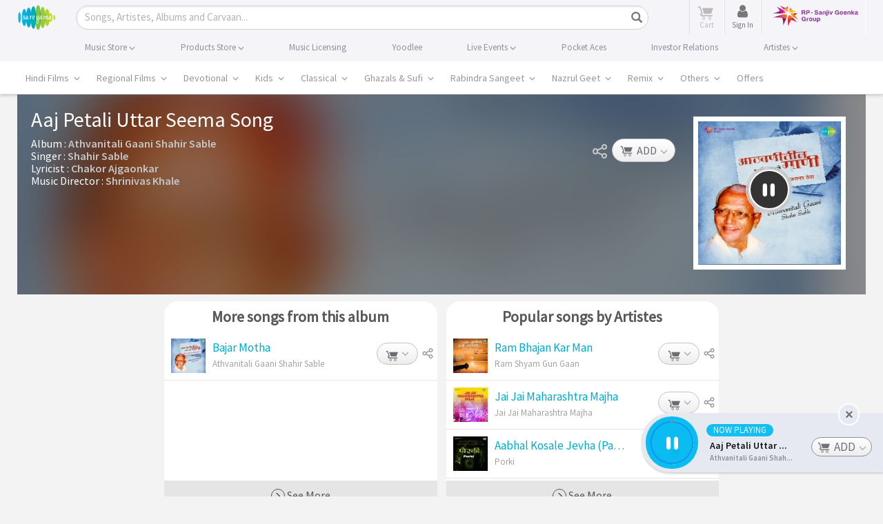

--- FILE ---
content_type: text/html; charset=UTF-8
request_url: https://www.saregama.com/song/aaj-petali-uttar-seema_37000
body_size: 47573
content:
<!DOCTYPE html>
<html>
<head>
    <title>Aaj Petali Uttar Seema MP3 Song Download - Athvanitali Gaani Shahir Sable</title>
    <meta http-equiv="Content-Type" content="text/html; charset=UTF-8"/>
    <meta name="viewport" content="width=device-width"/>
    <meta name="viewport" content="width=device-width, initial-scale=1, maximum-scale=1">
        <meta name="description" content="Aaj Petali Uttar Seema from the movie Athvanitali Gaani Shahir Sable. Download high quality song Aaj Petali Uttar Seema at just Rs.4 from Saregama">
    <meta name="keywords" content="Marathi songs, Marathi albums, Aaj Petali Uttar Seema, ">
    <meta name="copyright" content="Copyright (c) Saregama India."/>

    <meta http-equiv="Cache-control" content="no-cache"/>
    <!-- Robots meta tag sa -->
    <meta name="robots" content="index, follow">

    <meta property="og:site_name" content="saregama.com"/>
            <meta property="og:type" content="music.song"/>
        <meta property="og:title" content="Aaj Petali Uttar Seema MP3 Song Download - Athvanitali Gaani Shahir Sable" />
    <meta property="og:description" content="Aaj Petali Uttar Seema from the movie Athvanitali Gaani Shahir Sable. Download high quality song Aaj Petali Uttar Seema at just Rs.4 from Saregama" />
    <meta property="og:image" content="https://s.saregama.tech/image/c/m/7/ab/1a/athvanitali-gaani-shahir-sable_1466180153.jpg" />
        <meta property="og:url" content="https://www.saregama.com/song/aaj-petali-uttar-seema_37000" />
    <meta property="og:audio" content="https://www.saregama.com/song/aaj-petali-uttar-seema_37000"/>
        <meta property="og:audio:type" content="audio/vnd.facebook.bridge"/>
    <meta property="music:musician" content="https://www.saregama.com/artist/shrinivas-khale_20504"><meta property="music:musician" content="https://www.saregama.com/artist/chakor-ajgaonkar_40876"><meta property="music:musician" content="https://www.saregama.com/artist/shahir-sable_7468">            <meta property="music:album" content="https://www.saregama.com/album/athvanitali-gaani-shahir-sable_57758"/>
        <meta property="music:duration" content="194"/>
        
    <meta property="fb:app_id" content="568497571622887"/>
    <meta name="facebook-domain-verification" content="pdwwlaijbi32jlcb3kf1sngbsm3it4" />

    <meta name="twitter:card" content="summary">
            <meta name="twitter:url" content="https://www.saregama.com/song/aaj-petali-uttar-seema_37000"/>
        <meta name="twitter:site" content="@saregamaindia">
    <meta name="twitter:title" content="Aaj Petali Uttar Seema MP3 Song Download - Athvanitali Gaani Shahir Sable">
    <meta name="twitter:description" content="Aaj Petali Uttar Seema from the movie Athvanitali Gaani Shahir Sable. Download high quality song Aaj Petali Uttar Seema at just Rs.4 from Saregama">
    <meta name="twitter:image" content="https://s.saregama.tech/image/c/m/7/ab/1a/athvanitali-gaani-shahir-sable_1466180153.jpg">
    <meta name="HandheldFriendly" content="True"/>
    <meta name="MobileOptimized" content="320"/>
    <meta name="mobile-web-app-capable" content="yes" />
    <meta name="apple-mobile-web-app-status-bar-style" content="black" />
    <link rel="apple-touch-icon-precomposed" sizes="114x114" href="https://r.saregama.com/resources/images/apple-saregama-touch-icon-96x96.png"/>
    <link rel="apple-touch-icon-precomposed" sizes="72x72" href="https://r.saregama.com/resources/images/apple-saregama-touch-icon-72x72.png"/>
    <link rel="apple-touch-icon-precomposed" href="https://r.saregama.com/resources/images/apple-saregama-touch-icon-48x48.png"/>
    <link rel="shortcut icon" href="/favicon.ico" type="image/x-icon">
    <link rel="icon" href="/favicon.ico" type="image/x-icon">

    <!-- AdSense Code -->
    <meta name="google-adsense-account" content="ca-pub-9261390902872931">
    <script async src="https://pagead2.googlesyndication.com/pagead/js/adsbygoogle.js?client=ca-pub-9261390902872931"
     crossorigin="anonymous"></script>
   			<link rel="amphtml" href="https://www.saregama.com/amp/song/aaj-petali-uttar-seema_37000">
		            <link rel="canonical" href="https://www.saregama.com/song/aaj-petali-uttar-seema_37000" />
        
                <link rel="stylesheet" type="text/css" href="https://r.saregama.com/resources/all_v928.css" />
    
    <link rel="stylesheet" href="https://r.saregama.com/resources/min/?b=resources/css&f=fonts.css&v=146" type="text/css">
    <script type="text/javascript" src="https://r.saregama.com/resources/js/jquery.min.js"></script>
    <link rel="stylesheet" type="text/css" href="https://r.saregama.com/resources/css/swiper_11.1.12.css?&v=2" />

    
    <meta name="google-site-verification" content="vNZl_C6W15uPjkrzcaWHmHDPvDVMoGAhnul-EoQDyUs" />
    <!-- Google Tag Manager by jai prateek-->
					<script>window.addEventListener('load', function () {(function(w,d,s,l,i){w[l]=w[l]||[];w[l].push({'gtm.start':
					new Date().getTime(),event:'gtm.js'});var f=d.getElementsByTagName(s)[0],
					j=d.createElement(s),dl=l!='dataLayer'?'&l='+l:'';j.async=true;j.src=
					'https://www.googletagmanager.com/gtm.js?id='+i+dl;f.parentNode.insertBefore(j,f);
					})(window,document,'script','dataLayer','GTM-PFWVL5M');});</script>
					<!-- End Google Tag Manager --><script>
						(function(i,s,o,g,r,a,m){i['GoogleAnalyticsObject']=r;i[r]=i[r]||function(){
						(i[r].q=i[r].q||[]).push(arguments)},i[r].l=1*new Date();a=s.createElement(o),
						m=s.getElementsByTagName(o)[0];a.async=1;a.src=g;m.parentNode.insertBefore(a,m)
						})(window,document,'script','//www.google-analytics.com/analytics.js','ga');ga('create', 'UA-3291457-2', 'auto');ga('require', 'ecommerce');  ga('send', 'pageview');window.addEventListener('load', function () {  const script = document.createElement('script');script.src = 'https://www.googletagmanager.com/gtag/js?id=G-2JNMVD13X3';script.async = true;document.head.appendChild(script);script.onload = function () {window.dataLayer = window.dataLayer || [];function gtag() { dataLayer.push(arguments); }gtag('js', new Date());gtag('config', 'G-2JNMVD13X3');};});</script>	<!-- artiste schema starts-->
             <!-- artiste schema ends -->

    
    
            <script type="application/ld+json">
            {
                "@context": "http://schema.org",
                "@type": "MusicRecording",
                "name": "Aaj Petali Uttar Seema",
                "image": "https://s.saregama.tech/image/c/fw_485/7/ab/1a/athvanitali-gaani-shahir-sable_1466180153.jpg",

                "byArtist": [{"@type":"Person","name":"Shrinivas Khale","@id":"https://www.saregama.com/artist/shrinivas-khale_20504"},{"@type":"Person","name":"Chakor Ajgaonkar","@id":"https://www.saregama.com/artist/chakor-ajgaonkar_40876"},{"@type":"Person","name":"Shahir Sable","@id":"https://www.saregama.com/artist/shahir-sable_7468"}],

                "inAlbum": {
                    "@type": "MusicAlbum",
                    "name": "Athvanitali Gaani Shahir Sable",
                    "url": "https://www.saregama.com/album/athvanitali-gaani-shahir-sable_57758"
                },

                "aggregateRating": {
                    "@type": "AggregateRating",
                    "worstRating": "1",
                    "bestRating": "5",
                    "ratingValue": "5",
                    "ratingCount": "59759"
                },

                "recordingOf": {
                    "@type": "MusicComposition",

                    "composer": [{"@type":"Person","name":"Shrinivas Khale","@id":"https://www.saregama.com/artist/shrinivas-khale_20504"}],

                    "lyricist": [{"@type":"Person","name":"Chakor Ajgaonkar","@id":"https://www.saregama.com/artist/chakor-ajgaonkar_40876"}],

                    "name": "Aaj Petali Uttar Seema"

                                    }
            }
        </script>
    		<script type="application/ld+json">
	{
    "@context": "https://schema.org",
    "@graph": [
        {
            "@type": "Product",
                   "name": "Aaj Petali Uttar Seema MP3 Song Download - Athvanitali Gaani Shahir Sable", 

					"aggregateRating": {
						"@type": "AggregateRating",
						"ratingValue": "5.0",
						"ratingCount": "43659",
						"bestRating": "5",
						"worstRating": "1"
					}
				}
			]
		}
		</script>
	
	    <!-- artiste management new person schema starts -->
     <!-- artiste management new person schema ends -->

        <meta name="google-site-verification" content="Kd0LqrkcZff-w6pFuOlah9b9ldsyPMzfKyCgMFG7m80" />
        <meta name="google-site-verification" content="rBPkBLbkAAHedgSLs1wyP29K96xYDw3GvKNkJ2ypF8c" />
        <meta name="ahrefs-site-verification" content="c1db19d64d011ab7c618bf5cc5b8a30450ab79cdffcfe96404611cd7129f97cc">
                <link rel="preconnect" href="https://cdn.moengage.com/" crossorigin />
            <link rel="dns-prefetch" href="https://cdn.moengage.com/" />
            <link rel="preconnect" href="https://sdk-03.moengage.com/" crossorigin />
            <link rel="dns-prefetch" href="https://sdk-03.moengage.com/" />
            <script src="https://cdn.moengage.com/release/dc_3/moe_webSdk_webp.min.latest.js?app_id=E47RM1068S2F5N1830NCNLJ5&debug_logs=0"></script>
            			
            <!-- Google Tag Manager 05/05/2018-->
                <script>window.addEventListener('load', function () {(function(w,d,s,l,i){w[l]=w[l]||[];w[l].push({'gtm.start':
                new Date().getTime(),event:'gtm.js'});var f=d.getElementsByTagName(s)[0],
                j=d.createElement(s),dl=l!='dataLayer'?'&l='+l:'';j.async=true;j.src=
                'https://www.googletagmanager.com/gtm.js?id='+i+dl;f.parentNode.insertBefore(j,f);
                })(window,document,'script','dataLayer','GTM-T8GJZDQ');});
                //<!-- Google Tag Manager by tony on 10-03-2023 -->
                window.addEventListener('load', function () {(function(w,d,s,l,i){w[l]=w[l]||[];w[l].push({'gtm.start':
                new Date().getTime(),event:'gtm.js'});var f=d.getElementsByTagName(s)[0],
                j=d.createElement(s),dl=l!='dataLayer'?'&l='+l:'';j.async=true;j.src=
                'https://www.googletagmanager.com/gtm.js?id='+i+dl;f.parentNode.insertBefore(j,f);
                })(window,document,'script','dataLayer','GTM-N587W8K');});</script>
            <!-- End Google Tag Manager by tony on 10-03-2023 -->
        			<!-- Google tag (gtag.js) TONY --> <script async src="https://www.googletagmanager.com/gtag/js?id=AW-11044990916"></script> <script> window.dataLayer = window.dataLayer || []; function gtag(){dataLayer.push(arguments);} gtag('js', new Date()); gtag('config', 'AW-11044990916'); </script>
		                    

        
    <!--firebase mobile login-->
    <script src="https://www.gstatic.com/firebasejs/7.9.2/firebase-app.js"></script>
    <script src="https://www.gstatic.com/firebasejs/7.9.2/firebase-auth.js"></script>
    <!--<script src="https://www.gstatic.com/firebasejs/7.9.2/firebase-firestore.js"></script>-->
    <script src="https://cdn.firebase.com/libs/firebaseui/3.5.2/firebaseui.js"></script>
    <link type="text/css" rel="stylesheet" href="https://cdn.firebase.com/libs/firebaseui/3.5.2/firebaseui.css" />
    <script type="text/javascript" src="https://r.saregama.com/resources/js/firebase-init.js?v=5"></script>
    <!--firebase mobile login-->

    <!-- Facebook Pixel Code added on 25-08-2023 -->
    <script nonce="ORXqa7Tn">
    !function(f,b,e,v,n,t,s){if(f.fbq)return;n=f.fbq=function(){n.callMethod?
    n.callMethod.apply(n,arguments):n.queue.push(arguments)};if(!f._fbq)f._fbq=n;
    n.push=n;n.loaded=!0;n.version='2.0';n.queue=[];t=b.createElement(e);t.async=!0;
    t.src=v;s=b.getElementsByTagName(e)[0];s.parentNode.insertBefore(t,s)}(window,
    document,'script','https://connect.facebook.net/en_US/fbevents.js');

    fbq('init', '212069521116306');
    fbq('track', "PageView");
    </script>
    <!--  End Facebook Pixel Code -->

    <!-- Google tag (gtag.js) - Google Ads: AW-805605962 -->
    <script async src="https://www.googletagmanager.com/gtag/js?id=GTM-T8GJZDQ"></script>
    <script>
        window.dataLayer = window.dataLayer || [];
        function gtag(){dataLayer.push(arguments);}
        gtag('js', new Date());
        gtag('config','AW-805605962', {'allow_enhanced_conversions':true});
    </script>
   	<script type="text/javascript">
	!function(e,n,i,t,a,r,o,d){var s=e[a]=e[a]||[];if(s.invoked=0,s.initialised>0||s.invoked>0)return console.error("MoEngage Web SDK initialised multiple times. Please integrate the Web SDK only once!"),!1;e.moengage_object=a;var l={},g=function n(i){return function(){for(var n=arguments.length,t=Array(n),a=0;a<n;a++)t[a]=arguments[a];(e.moengage_q=e.moengage_q||[]).push({f:i,a:t})}},u=["track_event","add_user_attribute","add_first_name","add_last_name","add_email","add_mobile","add_user_name","add_gender","add_birthday","destroy_session","add_unique_user_id","moe_events","call_web_push","track","location_type_attribute"],m={onsite:["getData","registerCallback"]};for(var c in u)l[u[c]]=g(u[c]);for(var v in m)for(var f in m[v])null==l[v]&&(l[v]={}),l[v][m[v][f]]=g(v+"."+m[v][f]);r=n.createElement(i),o=n.getElementsByTagName("head")[0],r.async=1,r.src=t,o.appendChild(r),e.moe=e.moe||function(){return(s.invoked=s.invoked+1,s.invoked>1)?(console.error("MoEngage Web SDK initialised multiple times. Please integrate the Web SDK only once!"),!1):(d=arguments.length<=0?void 0:arguments[0],l)},r.addEventListener("load",function(){if(d)return e[a]=e.moe(d),e[a].initialised=e[a].initialised+1||1,!0}),r.addEventListener("error",function(){return console.error("Moengage Web SDK loading failed."),!1})}(window,document,"script","https://cdn.moengage.com/webpush/moe_webSdk.min.latest.js","Moengage");
	Moengage = moe({
	app_id:"E47RM1068S2F5N1830NCNLJ5",
	debug_logs: 0,
    cluster: "DC_3"
	});
	</script>

</head>
		
<body class="newHome ">

<!-- Facebook Pixel Code added on 25-08-2023 -->
<noscript><img height="1" width="1" style="display:none" src="https://www.facebook.com/tr?id=212069521116306&ev=PageView&noscript=1"/> </noscript>

<!-- Google Tag Manager (noscript) 18-01-2023 -->
<noscript>
    <iframe src="https://www.googletagmanager.com/ns.html?id=GTM-NLGMGMM" height="0" width="0" style="display:none;visibility:hidden"></iframe>
</noscript>
<!-- End Google Tag Manager (noscript) -->

<!-- Google Tag Manager (noscript) 05/05/2018-->
<noscript>
    <iframe src="https://www.googletagmanager.com/ns.html?id=GTM-T8GJZDQ" height="0" width="0" style="display:none;visibility:hidden"></iframe>
</noscript>
<!-- Google Tag Manager (noscript) Requirement by Lizzy-->
<noscript>
    <iframe src="https://www.googletagmanager.com/ns.html?id=GTM-WDM2X6X" height="0" width="0" style="display:none;visibility:hidden"></iframe>
</noscript>
<!-- End Google Tag Manager (noscript)by jai prateek-->

<!-- Google Tag Manager (noscript) By tony on 10-03-2023 -->
<noscript><iframe src="https://www.googletagmanager.com/ns.html?id=GTM-N587W8K" height="0" width="0" style="display:none;visibility:hidden"></iframe></noscript>
<!-- End Google Tag Manager (noscript) By tony on 10-03-2023 -->

<!-- Google Tag Manager (noscript) -->
<noscript>
    <iframe src="https://www.googletagmanager.com/ns.html?id=GTM-PFWVL5M" height="0" width="0" style="display:none;visibility:hidden"></iframe>
</noscript>
<!-- End Google Tag Manager (noscript) -->
<div class="container-fluid">
<!-- header starts here -->
<div class="headTopArea newHeader">
    <div class="header">
        <div class="container">
            <nav class="navbar navbar-default clearfix" role="navigation">
                <div class="navbar-header">
                    <button type="button" class="navbar-toggle" data-toggle="collapse" data-target="#bs-example-navbar-collapse-1"> <span class="sr-only">Toggle navigation</span><span class="icon-bar"></span><span class="icon-bar"></span><span class="icon-bar"></span> </button>
                    <a class="navbar-brand" href="https://www.saregama.com/" title="saregama.com"><img src="https://r.saregama.com/resources/images/logo.png"  alt="saregama.com" height="38" /></a>
                </div>
                <div class="navbarheaderRight" style="width:auto;">
                    <div class="searchBox shrtNwHmSrch activeSrch">
                        <form class="navbar-form" role="search" id="srcForm" method='GET' action="https://www.saregama.com/search/song" data-pjax>
                            <div class="input-group shrtNwHmSrchBx">
                                <div class="shrtNwHmSrchInpt">
                                    <input type="text" class="form-control txtField shrtNwHmSrchInptTxt" onBlur="if (this.value == '') {
                                                                                this.value = this.defaultValue;
                                                                                $('.srchInput').addClass('placeholder');
                                                                            }" onClick="if (this.defaultValue == this.value) {
                                                                                        this.value = '';
                                                                                    }" onKeyUp="return web.submitFormWithEnter(this.value, event);" autocomplete="off" maxlength="35" id="srch" name="s" placeholder="Songs, Artistes, Albums and Carvaan...">
                                    <a href="javascript:void(0);" class="icon-cross resetInp" style="display:none;"></a> 
                                </div>
                                <div class="shrtNwHmSrchBtn">
                                    <button class="btn btn-default btnSrchIco btnSrchIco_JS" onClick="return web.submitFormWithEnter($('#srch').val(), 'press');"><i class="glyphicon glyphicon-search"></i><span class="srchBtnTx">Search</span></button>
                                </div>
                            </div>
                            <div class="searchList" id="searchList" style="display:none">
                            </div>
                            <div id="blackoverLay" style="display:none;"> </div>
                        </form>
                    </div>
                    <ul class="nav navbar-nav rightHeadLinks">
                                                <li class="headCart">
                            <a class="cart_a_js inactiveDwnCrt" href="https://www.saregama.com/cart" title="View Cart"> 
                                <span class="icon-cart-icon" aria-hidden="true"></span> 
                                <span id="desktop_cart" class="crtCount countItems" style="display:none;">0</span> 
                                <em class="txtCrt"><span class="txtUnder">Cart</span></em> 
                            </a> 
                        </li>
                        <!-- </li><li id="loginLI"><a href="javascript:void(0);" class="signInBtn" data-toggle="modal" data-target=".newSgPopup" data-showPopup="signInContainer" data-country="US">Sign in</a></li> -->
                        <!-- sinch login S -->
                        <li id="loginLI" class="headCart">
                            <a href="javascript:void(0);" class="signInBtn" data-toggle="modal" data-target=".newSgPopup" data-showPopup="signInContainer" data-country="US"> 
                                <!-- <span class="srch-icon" aria-hidden="true"><img src="https://r.saregama.com/resources/images/new/user-icon.png"  alt="saregama.com" height="15" /></span> -->
                                <span class="fa fa-user userIcon" aria-hidden="true"></span>  
                                <em class="txtCrt"><span class="txtUnder">Sign In</span></em>
                                <span class="signinbtn wobble">Sign In</span>
                            </a>
                        </li>
                        <!-- sinch login E -->
                        <li id="signupLI"></li>
                        <li>
                            <a href="https://www.rpsg.in/" target="_blank"><img src="https://r.saregama.com/resources/images/rpsg-logo.png?v=1" title="RP-Sanjiv Goenka Group" alt="RP-Sanjiv Goenka Group" class="rpsg-logo"></a>
                        </li>
                    </ul>
                </div>
            </nav>
        </div>
    </div>
    <div class="navBg">
        <ul class="nav navbar-nav container topHeadLinks">
            <li class="nw_be-drop">
                <a class="menuclickmo" href="https://www.saregama.com/musicstore" title="Buy Songs">
                                        <span class="menuBigLink">Music Store <i class="arrwSwtch glyphicon glyphicon-menu-down"></i></span> 
                </a>
                <ul class="nw-be-dropmenu scroll-menu-js">
                    <li><a class="menuclickmo" href="https://www.saregama.com/bollywood" title="Hindi Films" >Hindi Films</a></li>
                    <li><a class="menuclickmo" href="https://www.saregama.com/regional" title="Regional Films"  >Regional Films</a></li>
                    <li><a class="menuclickmo" href="https://www.saregama.com/devotional" title="Devotional" >Devotional</a></li>
                    <li><a class="menuclickmo" href="https://www.saregama.com/kids" title="Kids" >Kids</a></li>
                    <li><a class="menuclickmo" href="https://www.saregama.com/classical"  title="Classical" >Classical</a></li>
                    <li><a class="menuclickmo" href="https://www.saregama.com/ghazals-sufi"  title="Ghazals & Sufi" >Ghazals & Sufi</a></li>
                    <li><a class="menuclickmo" href="https://www.saregama.com/rabindra-sangeet" title="Rabindra Sangeet" >Rabindra Sangeet</a></li>
                    <li><a class="menuclickmo" href="https://www.saregama.com/nazrul-geet" title="Nazrul Geet" >Nazrul Geet</a></li>
                    <li><a class="menuclickmo" href="https://www.saregama.com/remix/song" title="Remix" >Remix</a></li>
                    <li><a class="menuclickmo" href="https://www.saregama.com/others" title="Others" >Others</a></li>
                    <li><a class="menuclickmo" href="https://www.saregama.com/video" title="Music Videos" >Music Videos</a></li>
                </ul>
            </li>
            <li class="nw_be-drop">
                <a class="menuclickmo" href="https://www.saregama.com/carvaan/all-products" title="Buy Products" class="headerBlnk">
                                        <span class="menuBigLink">Products Store <i class="arrwSwtch glyphicon glyphicon-menu-down"></i></span> 
                </a>
                <ul class="nw-be-dropmenu scroll-menu-js" style="display:none;">
                    <li class="headerBlnk"><a  class="menuclickmo" href="https://www.saregama.com/padhanisa" title="Padhanisa App">Padhanisa App</a></li>
                    <!-- <li class="headerBlnk"><a  class="menuclickmo" href="https://www.saregama.com/apps/bhakti" title="Bhakti App">Bhakti App</a></li>
                    <li class="headerBlnk"><a  class="menuclickmo" href="https://www.saregama.com/apps/classical" title="Classical App">Classical App</a></li> -->
                    <li class="headerBlnk"><a class="menuclickmo" href="https://www.saregama.com/carvaan" title="Saregama Carvaan" style="position:relative;display:block">Carvaan <!-- <em class="blink_text" style="width:35px;right:-6px;top:-5px;display:block;text-align:center">New</em> --></span></a></li>
                                        <li class="headerBlnk"><a class="menuclickmo" href="https://www.saregama.com/carvaanmini" title="Saregama Carvaan Hindi" style="position:relative;display:block">Carvaan Mini <!-- <em class="blink_text" style="width:35px;right:-6px;top:-5px;display:block;text-align:center;text-align:center">New</em> --></span></a></li>
                                        <li class="headerBlnk "><a href="https://www.saregama.com/vinyl" title="Vinyl">LP Vinyl <em class="blink_text" style="width:35px;right:4px;top:3px;display:block;text-align:center;text-align:center">New</em></span></a></li>
                                    </ul>
            </li>
            <li class="nw_be-drop">
                <a href="https://business.saregama.com/" target="_blank" title="License Songs" class="headerBlnk">
                                        <span class="menuBigLink">Music Licensing</span>
                </a>
            </li>
            <li class="nw_be-drop">
                <a class="menuclickmo" href="https://www.saregama.com/yoodleefilms" target="_blank"  title="Yoodlee Films"> 
                                        <span class="menuBigLink">Yoodlee</span>
                </a>
            </li>

            <li class="nw_be-drop">
                <a href="https://www.saregama.com/live">
                                        <span class="menuBigLink">Live Events <i class="arrwSwtch glyphicon glyphicon-menu-down"></i></span>
                </a>
                <ul class="nw-be-dropmenu scroll-menu-js" style="display:none;">                    
                    <li class="headerBlnk"><a class="menuclickmo" href="https://www.saregama.com/live/concerts" title="Saregama Live Concerts" >Concerts </a></li>
                    <li class="headerBlnk"><a class="menuclickmo" href="https://www.saregama.com/live/musical" title="Saregama Live musical" >Musical </a></li>
                </ul>
            </li>
            <li class="nw_be-drop">
                <a href="https://pocketaces.in/" target="_blank" title="Pocket Aces" class="headerBlnk">
                                        <span class="menuBigLink">Pocket Aces</span>
                </a>
            </li>
            <li class="nw_be-drop">
                <a href="https://www.saregama.com/static/investors" title="Investor Relations" class="headerBlnk">
                                        <span class="menuBigLink">Investor Relations</span>
                </a>
            </li>
            <li class="nw_be-drop">
                <a class="menuclickmo" href="https://www.saregama.com/artist-management" title="Artistes" class="headerBlnk">
                                        <span class="menuBigLink">Artistes <i class="arrwSwtch glyphicon glyphicon-menu-down"></i></span>
                </a>
                <ul class="nw-be-dropmenu scroll-menu-js" style="display:none;">               
                    <li class="headerBlnk"><a class="menuclickmo" href="https://www.saregama.com/artist-management/talent" title="Saregama Talent" >Saregama Talent </a></li>
                    <li class="headerBlnk"><a class="menuclickmo" href="https://www.saregama.com/artist-management/exclusive-artiste" title="Exclusive Artiste" >Exclusive Artiste </a></li>
                </ul>
            </li>
        </ul>
    </div>
        <div class="mainNav">
        <div class="container mnuM">
            <div id="mainNev" class="swiper-container">
                <ul class="horiMenu swiper-wrapper">
                    <li class="swiper-slide  dropdownMn ">
                        <a class="mnuLnk first-link parent"
                            href="https://www.saregama.com/bollywood"
                            data-pjax title="Hindi Films" data-tabname="bollywood">Hindi Films
                            <span id="arrwSwtch1" class="arrwSwtch glyphicon glyphicon-menu-down"></span>
                        </a>
                    </li>
                    <li class="swiper-slide  dropdownMn ">
                        <a class="mnuLnk second-link parent"
                            href="https://www.saregama.com/regional"
                            data-pjax title="Regional Films" data-tabname="regional">Regional Films
                            <span id="arrwSwtch2" class="arrwSwtch glyphicon glyphicon-menu-down"></span>
                        </a>
                    </li>
                    <li class="swiper-slide  dropdownMn ">
                        <a class="mnuLnk third-link parent"
                            href="https://www.saregama.com/devotional"
                            data-pjax title="Devotional" data-tabname="devotional">Devotional
                            <span id="arrwSwtch1" class="arrwSwtch glyphicon glyphicon-menu-down"></span>
                        </a>
                    </li>
                    <li class="swiper-slide  dropdownMn ">
                        <a class="mnuLnk third-link parent"
                            href="https://www.saregama.com/kids"
                            data-pjax title="Kids" data-tabname="kids">Kids
                            <span id="arrwSwtch1" class="arrwSwtch glyphicon glyphicon-menu-down"></span>
                        </a>
                    </li>
                    <li class="swiper-slide  dropdownMn ">
                        <a class="mnuLnk fourth-link parent"
                            href="https://www.saregama.com/classical"
                            data-pjax title="Classical" data-tabname="classical">Classical
                            <span id="arrwSwtch1" class="arrwSwtch glyphicon glyphicon-menu-down"></span>
                        </a>
                    </li>
                    <li class="swiper-slide  dropdownMn  third-link parent">
                        <a class="mnuLnk"
                            href="https://www.saregama.com/ghazals-sufi"
                            data-pjax title="Ghazals & Sufi"
                            data-tabname="ghazals-sufi">Ghazals & Sufi
                            <span id="arrwSwtch1" class="arrwSwtch glyphicon glyphicon-menu-down"></span>
                        </a>
                    </li>
                    <li class="swiper-slide  dropdownMn ">
                        <a class="mnuLnk fourth-link parent"
                            href="https://www.saregama.com/rabindra-sangeet"
                            data-pjax title="Rabindra Sangeet"
                            data-tabname="rabindra-sangeet">Rabindra Sangeet
                            <span id="arrwSwtch1" class="arrwSwtch glyphicon glyphicon-menu-down"></span>
                        </a>
                    </li>
                    <li class="swiper-slide  dropdownMn ">
                        <a class="mnuLnk fourth-link parent"
                            href="https://www.saregama.com/nazrul-geet"
                            data-pjax title="Nazrul Geet" data-tabname="nazrul-geet">Nazrul Geet
                            <span id="arrwSwtch7" class="arrwSwtch glyphicon glyphicon-menu-down"></span>
                        </a>
                    </li>
                    <li class="swiper-slide  dropdownMn  third-link parent">
                        <a class="mnuLnk"
                            href="https://www.saregama.com/remix/song"
                            data-pjax title="Remix"
                            data-tabname="remix">Remix
                            <span id="arrwSwtch1" class="arrwSwtch glyphicon glyphicon-menu-down"></span>
                        </a>
                    </li>
                    <li class="swiper-slide  dropdownMn  fourth-link parent">
                        <a class="mnuLnk"
                            href="https://www.saregama.com/others"
                            data-pjax title="Others"
                            data-tabname="others">Others
                            <span id="arrwSwtch9" class="arrwSwtch glyphicon glyphicon-menu-down"></span>
                        </a>
                    </li>
                                        <li class="swiper-slide  dropdownMn  fourth-link parent">
                        <a class="mnuLnk"
                            href="https://www.saregama.com/offers"
                            data-pjax title="Offers"
                            data-tabname="offers">Offers
                        </a>
                    </li>
                                    </ul>
            </div>
            <div id="first-widget" class="dropdownmenuHover hndFlmMnI1 hindiFilmMnCont" style="display:none">
                <!-- Song Nav listing starts -->
                                <div class="col-md-5ths sonNavLst">
                    <h3 class="menuNavTit">Songs</h3>
                    <ul class="vCol1 lstingArea clearfix">
                                        <li class="col_v vContainer songOnlyNavLst">
                    <div class="titContainer">
                        <span class="tlte"><span class="icon-playicon"></span><a href="https://www.saregama.com/bollywood/song/nache-nache_236837"
                                                                               data-pjax title="Nache Nache"
                                                                               class="srgm_wrap">
                                Nache Nache                            </a></span>
                        <h3 class="subTitle"><span><a href="https://www.saregama.com/album/nache-nache-the-rajasaab-hindi_179533" data-pjax title="Nache Nache - The RajaSaab (Hindi)"
                                                      class="srgm_wrap">
      Nache Nache - The RajaSaa...      </a></span></h3>
                    </div>
                </li>
                                <li class="col_v vContainer songOnlyNavLst">
                    <div class="titContainer">
                        <span class="tlte"><span class="icon-playicon"></span><a href="https://www.saregama.com/bollywood/song/dhurandhar-title-track_234957"
                                                                               data-pjax title="Dhurandhar - Title Track"
                                                                               class="srgm_wrap">
                                Dhurandhar - Title Track                            </a></span>
                        <h3 class="subTitle"><span><a href="https://www.saregama.com/album/dhurandhar_179327" data-pjax title="Dhurandhar"
                                                      class="srgm_wrap">
      Dhurandhar      </a></span></h3>
                    </div>
                </li>
                                <li class="col_v vContainer songOnlyNavLst">
                    <div class="titContainer">
                        <span class="tlte"><span class="icon-playicon"></span><a href="https://www.saregama.com/bollywood/song/hum-dono_236388"
                                                                               data-pjax title="Hum Dono"
                                                                               class="srgm_wrap">
                                Hum Dono                            </a></span>
                        <h3 class="subTitle"><span><a href="https://www.saregama.com/album/tu-meri-main-tera-main-tera-tu-meri_179429" data-pjax title="Tu Meri Main Tera Main Tera Tu Meri"
                                                      class="srgm_wrap">
      Tu Meri Main Tera Main Te...      </a></span></h3>
                    </div>
                </li>
                                    </ul>
                    <p class="linkNavAll"><a
                                href="https://www.saregama.com/song/list/hindi_6"
                                data-pjax title="More Songs">More Songs <span
                                    class="glyphicon glyphicon-menu-right"></span></a></p>
                </div>
                <!-- Song Nav listing ends -->
                <!-- Album Nav listing starts -->
                                <div class="col-md-5ths albmNavLst">
                    <h3 class="menuNavTit">Albums</h3>
                    <ul class="vCol2 clearfix lstingArea">
                                                <li class="vContainer clearfix">
                            <div class="imgBlkCont col_1"><span class="imgBlk"><a href="https://www.saregama.com/album/nache-nache-the-rajasaab-hindi_179533" data-pjax
                                                                                  title="Nache Nache - The RajaSaab (Hindi)"><img
                                                src="https://s.saregama.tech/image/c/fh_50/8/91/fd/nache-nache-1440_1767611173.jpg" alt="Nache Nache - The RajaSaab (Hindi)"
                                                class="imgBlk"/></a></span>
                                <!--span class="hvrImg">1</span-->
                            </div>
                            <div class="titContainer col_2">
                                <span class="tlte"><a href="https://www.saregama.com/album/nache-nache-the-rajasaab-hindi_179533" data-pjax title="Nache Nache - The RajaSaab (Hindi)"
                                                    class="srgm_wrap">
                                        Nache Nache - The RajaSaab (Hindi)                                    </a></span>
                                <h3 class="subTitle"><span><a href="https://www.saregama.com/artist/bappi-lahiri_1104" data-pjax
                                                              title="Bappi Lahiri" class="srgm_wrap">
      Bappi Lahiri      </a></span></h3>
                            </div>
                        </li>
                                                <li class="vContainer clearfix">
                            <div class="imgBlkCont col_1"><span class="imgBlk"><a href="https://www.saregama.com/album/dhurandhar_179327" data-pjax
                                                                                  title="Dhurandhar"><img
                                                src="https://s.saregama.tech/image/c/fh_50/6/e6/7c/dhurandher_1440x1440_1764595306.jpg" alt="Dhurandhar"
                                                class="imgBlk"/></a></span>
                                <!--span class="hvrImg">1</span-->
                            </div>
                            <div class="titContainer col_2">
                                <span class="tlte"><a href="https://www.saregama.com/album/dhurandhar_179327" data-pjax title="Dhurandhar"
                                                    class="srgm_wrap">
                                        Dhurandhar                                    </a></span>
                                <h3 class="subTitle"><span><a href="https://www.saregama.com/artist/rd-burman_6638" data-pjax
                                                              title="R.D. Burman" class="srgm_wrap">
      R.D. Burman      </a></span></h3>
                            </div>
                        </li>
                                                <li class="vContainer clearfix">
                            <div class="imgBlkCont col_1"><span class="imgBlk"><a href="https://www.saregama.com/album/hum-dono-tu-meri-main-tera-main-tera-tu-meri_179344" data-pjax
                                                                                  title="Hum Dono - Tu Meri Main Tera Main Tera Tu Meri"><img
                                                src="https://s.saregama.tech/image/c/fh_50/8/75/86/hum-dono-ko_tmmt_1440_1764908931.jpg" alt="Hum Dono - Tu Meri Main Tera Main Tera Tu Meri"
                                                class="imgBlk"/></a></span>
                                <!--span class="hvrImg">1</span-->
                            </div>
                            <div class="titContainer col_2">
                                <span class="tlte"><a href="https://www.saregama.com/album/hum-dono-tu-meri-main-tera-main-tera-tu-meri_179344" data-pjax title="Hum Dono - Tu Meri Main Tera Main Tera Tu Meri"
                                                    class="srgm_wrap">
                                        Hum Dono - Tu Meri Main Tera Main Tera Tu Meri                                    </a></span>
                                <h3 class="subTitle"><span><a href="https://www.saregama.com/artist/vishalshekhar_19646" data-pjax
                                                              title="Vishal-Shekhar" class="srgm_wrap">
      Vishal-Shekhar      </a></span></h3>
                            </div>
                        </li>
                                            </ul>
                    <p class="linkNavAll"><a
                                href="https://www.saregama.com/bollywood/album/top"
                                data-pjax title="More Albums">More Albums <span
                                    class="glyphicon glyphicon-menu-right"></span></a></p>
                </div>
                <!-- Album Nav listing ends -->
                <!-- Artistes Nav listing starts -->
                                <div class="col-md-5ths artstNavLst">
                    <h3 class="menuNavTit">Artistes</h3>
                    <ul class="vCol2 clearfix lstingArea">
                                                <li class="vContainer clearfix">
                            <div class="imgBlkCont col_1"><span class="imgBlk"><a href="https://www.saregama.com/artist/arijit-singh_719?d_type=2" data-pjax
                                                                                  title="Arijit Singh"><img
                                                src="https://s.saregama.tech/image/c/fh_50/b/ad/db/719_1624534519.jpg" alt="Arijit Singh" class="circleImgBlk"
                                                height="50px" width="50px"/></a></span>
                                <!--span class="hvrImg">1</span-->
                            </div>
                            <div class="titContainer col_2">
                                <span class="tlte"><a href="https://www.saregama.com/artist/arijit-singh_719?d_type=2" data-pjax title="Arijit Singh"
                                                    class="srgm_wrap">
                                        Arijit Singh                                    </a></span>
                                <!--h3 class="subTitle"><span><a href="https://www.saregama.com/artist/arijit-singh_719/songs?role=8&d_type=2" data-pjax title="Singer">Singer</a>, <a href="https://www.saregama.com/artist/arijit-singh_719/songs?role=2&d_type=2" data-pjax title="Music Director">Music Director</a></span></h3-->
                            </div>
                        </li>
                                                <li class="vContainer clearfix">
                            <div class="imgBlkCont col_1"><span class="imgBlk"><a href="https://www.saregama.com/artist/lata-mangeshkar_3946?d_type=2" data-pjax
                                                                                  title="Lata Mangeshkar"><img
                                                src="https://s.saregama.tech/image/c/fh_50/f/14/94/lata-mangeshkar_1624601998.jpg" alt="Lata Mangeshkar" class="circleImgBlk"
                                                height="50px" width="50px"/></a></span>
                                <!--span class="hvrImg">1</span-->
                            </div>
                            <div class="titContainer col_2">
                                <span class="tlte"><a href="https://www.saregama.com/artist/lata-mangeshkar_3946?d_type=2" data-pjax title="Lata Mangeshkar"
                                                    class="srgm_wrap">
                                        Lata Mangeshkar                                    </a></span>
                                <!--h3 class="subTitle"><span><a href="https://www.saregama.com/artist/lata-mangeshkar_3946/songs?role=1&d_type=2" data-pjax title="Actor">Actor</a>, <a href="https://www.saregama.com/artist/lata-mangeshkar_3946/songs?role=8&d_type=2" data-pjax title="Singer">Singer</a></span></h3-->
                            </div>
                        </li>
                                                <li class="vContainer clearfix">
                            <div class="imgBlkCont col_1"><span class="imgBlk"><a href="https://www.saregama.com/artist/kishore-kumar_3588?d_type=2" data-pjax
                                                                                  title="Kishore Kumar"><img
                                                src="https://s.saregama.tech/image/c/fh_50/1/68/1f/3588_1624534522.jpg" alt="Kishore Kumar" class="circleImgBlk"
                                                height="50px" width="50px"/></a></span>
                                <!--span class="hvrImg">1</span-->
                            </div>
                            <div class="titContainer col_2">
                                <span class="tlte"><a href="https://www.saregama.com/artist/kishore-kumar_3588?d_type=2" data-pjax title="Kishore Kumar"
                                                    class="srgm_wrap">
                                        Kishore Kumar                                    </a></span>
                                <!--h3 class="subTitle"><span><a href="https://www.saregama.com/artist/kishore-kumar_3588/songs?role=1&d_type=2" data-pjax title="Actor">Actor</a>, <a href="https://www.saregama.com/artist/kishore-kumar_3588/songs?role=8&d_type=2" data-pjax title="Singer">Singer</a></span></h3-->
                            </div>
                        </li>
                                            </ul>
                    <p class="linkNavAll"><a
                                href="https://www.saregama.com/bollywood/artist"
                                data-pjax title="More Artistes">More Artistes <span
                                    class="glyphicon glyphicon-menu-right"></span></a></p>
                </div>
                <!-- Artistes Nav listing ends -->
                <!-- Song Nav listing starts -->
                                <div class="col-md-5ths sonNavLst">
                    <h3 class="menuNavTit">Dialogues</h3>
                    <ul class="vCol1 lstingArea clearfix">
                                        <li class="col_v vContainer songOnlyNavLst">
                    <div class="titContainer">
                        <span class="tlte"><span class="icon-playicon"></span><a href="https://www.saregama.com/bollywood/song/pushpa-i-hate-tears_121298"
                                                                               data-pjax title="Pushpa, I Hate Tears"
                                                                               class="srgm_wrap">
                                Pushpa, I Hate Tears                            </a></span>
                        <h3 class="subTitle"><span><a href="https://www.saregama.com/album/amar-prem_97793" data-pjax title="Amar Prem"
                                                      class="srgm_wrap">
      Amar Prem      </a></span></h3>
                    </div>
                </li>
                                <li class="col_v vContainer songOnlyNavLst">
                    <div class="titContainer">
                        <span class="tlte"><span class="icon-playicon"></span><a href="https://www.saregama.com/bollywood/song/don-zakhmi-hai-toh-kya_124199"
                                                                               data-pjax title="Don Zakhmi Hai Toh Kya"
                                                                               class="srgm_wrap">
                                Don Zakhmi Hai Toh Kya                            </a></span>
                        <h3 class="subTitle"><span><a href="https://www.saregama.com/album/don_5705" data-pjax title="Don"
                                                      class="srgm_wrap">
      Don      </a></span></h3>
                    </div>
                </li>
                                <li class="col_v vContainer songOnlyNavLst">
                    <div class="titContainer">
                        <span class="tlte"><span class="icon-playicon"></span><a href="https://www.saregama.com/bollywood/song/hum-sab-toh-rangmanch-ki-kathputliyan-hain_121290"
                                                                               data-pjax title="Hum Sab Toh Rangmanch Ki Kathputliyan Hain"
                                                                               class="srgm_wrap">
                                Hum Sab Toh Rangmanch Ki Kathputliyan Hain                            </a></span>
                        <h3 class="subTitle"><span><a href="https://www.saregama.com/album/anand_5010" data-pjax title="Anand"
                                                      class="srgm_wrap">
      Anand      </a></span></h3>
                    </div>
                </li>
                                    </ul>
                    <p class="linkNavAll"><a
                                href="https://www.saregama.com/bollywood/dialogue/song"
                                data-pjax title="More Dialogues">More Dialogues <span
                                    class="glyphicon glyphicon-menu-right"></span></a></p>
                </div>
                <!-- Song Nav listing ends -->
                <!-- Geetmala Hits Nav listing starts -->
                                <div class="col-md-5ths gtmalaNavLst">
                    <h3 class="menuNavTit">Geetmala Hits</h3>
                        <ul class="vCol1 clearfix lstingArea">
                    <li class="col_v vContainer">
                <div class="titContainer clearfix">
                    <span class="tlte"><a href="https://www.saregama.com/bollywood/geetmala" data-pjax title="1950's" class="srgm_wrap">
                            1950's                        </a></span>
                </div>
            </li>
                    <li class="col_v vContainer">
                <div class="titContainer clearfix">
                    <span class="tlte"><a href="https://www.saregama.com/bollywood/geetmala" data-pjax title="1960's" class="srgm_wrap">
                            1960's                        </a></span>
                </div>
            </li>
                    <li class="col_v vContainer">
                <div class="titContainer clearfix">
                    <span class="tlte"><a href="https://www.saregama.com/bollywood/geetmala" data-pjax title="1970's" class="srgm_wrap">
                            1970's                        </a></span>
                </div>
            </li>
                    <li class="col_v vContainer">
                <div class="titContainer clearfix">
                    <span class="tlte"><a href="https://www.saregama.com/bollywood/geetmala" data-pjax title="1980's" class="srgm_wrap">
                            1980's                        </a></span>
                </div>
            </li>
                    <li class="col_v vContainer">
                <div class="titContainer clearfix">
                    <span class="tlte"><a href="https://www.saregama.com/bollywood/geetmala" data-pjax title="1990's" class="srgm_wrap">
                            1990's                        </a></span>
                </div>
            </li>
                    <li class="col_v vContainer">
                <div class="titContainer clearfix">
                    <span class="tlte"><a href="https://www.saregama.com/bollywood/geetmala" data-pjax title="2000's" class="srgm_wrap">
                            2000's                        </a></span>
                </div>
            </li>
            </ul>
    <p class="linkNavAll"><a
                href="https://www.saregama.com/bollywood/geetmala"
                data-pjax>More <span class="glyphicon glyphicon-menu-right"></span></a></p>
                    </div>
                <!-- Geetmala Hits Nav listing ends -->
            </div>
            <div id="second-widget" class="dropdownmenuHover hndFlmMnI2 lngNavLstCont LanguageMnCont"
                 style="display:none">
                <div class="lngNavLst col-sm-4 col-md-2">
                    <ul class="lngNavLstUl clearfix nav">
                                                        <li class="lngBlk active"><a data-toggle="tab" data-pjax
                                                                                       href="https://www.saregama.com/regional/bhojpuri_25#tab_Bhojpuri30">
                                        Bhojpuri                                        <span id="arrwSwtch1" class="glyphicon glyphicon-menu-right"></span></a></li>
                                                                <li class="lngBlk "><a data-toggle="tab" data-pjax
                                                                                       href="https://www.saregama.com/regional/tamil_20#tab_Tamil4">
                                        Tamil                                        <span id="arrwSwtch1" class="glyphicon glyphicon-menu-right"></span></a></li>
                                                                <li class="lngBlk "><a data-toggle="tab" data-pjax
                                                                                       href="https://www.saregama.com/regional/bengali_2#tab_Bengali5">
                                        Bengali                                        <span id="arrwSwtch1" class="glyphicon glyphicon-menu-right"></span></a></li>
                                                                <li class="lngBlk "><a data-toggle="tab" data-pjax
                                                                                       href="https://www.saregama.com/regional/marathi_13#tab_Marathi6">
                                        Marathi                                        <span id="arrwSwtch1" class="glyphicon glyphicon-menu-right"></span></a></li>
                                                                <li class="lngBlk "><a data-toggle="tab" data-pjax
                                                                                       href="https://www.saregama.com/regional/gujarati_5#tab_Gujarati7">
                                        Gujarati                                        <span id="arrwSwtch1" class="glyphicon glyphicon-menu-right"></span></a></li>
                                                                <li class="lngBlk "><a data-toggle="tab" data-pjax
                                                                                       href="https://www.saregama.com/regional/punjabi_16#tab_Punjabi8">
                                        Punjabi                                        <span id="arrwSwtch1" class="glyphicon glyphicon-menu-right"></span></a></li>
                                                                <li class="lngBlk "><a data-toggle="tab" data-pjax
                                                                                       href="https://www.saregama.com/regional/malayalam_11#tab_Malayalam9">
                                        Malayalam                                        <span id="arrwSwtch1" class="glyphicon glyphicon-menu-right"></span></a></li>
                                                                <li class="lngBlk "><a data-toggle="tab" data-pjax
                                                                                       href="https://www.saregama.com/regional/kannada_7#tab_Kannada10">
                                        Kannada                                        <span id="arrwSwtch1" class="glyphicon glyphicon-menu-right"></span></a></li>
                                                                <li class="lngBlk "><a data-toggle="tab" data-pjax
                                                                                       href="https://www.saregama.com/regional/odia_15#tab_Odia31">
                                        Odia                                        <span id="arrwSwtch1" class="glyphicon glyphicon-menu-right"></span></a></li>
                                                                <li class="lngBlk "><a data-toggle="tab" data-pjax
                                                                                       href="https://www.saregama.com/regional/chhattisgarhi_47#tab_Chhattisgarhi32">
                                        Chhattisgarhi                                        <span id="arrwSwtch1" class="glyphicon glyphicon-menu-right"></span></a></li>
                                                                <li class="lngBlk "><a data-toggle="tab" data-pjax
                                                                                       href="https://www.saregama.com/regional/haryanvi_29#tab_Haryanvi33">
                                        Haryanvi                                        <span id="arrwSwtch1" class="glyphicon glyphicon-menu-right"></span></a></li>
                                                                <li class="lngBlk "><a data-toggle="tab" data-pjax
                                                                                       href="https://www.saregama.com/regional/telugu_21#tab_Telugu28">
                                        Telugu                                        <span id="arrwSwtch1" class="glyphicon glyphicon-menu-right"></span></a></li>
                                                    </ul>
                </div>
                <div class="rightCont col-sm-8 col-md-10 tab-content">
                                            <div id="tab_Bhojpuri30" class="col-md-12 tab-pane active ">
                            <!-- Song Nav listing starts -->
                            <div class="col-sm-6 col-md-4 sonNavLst">
                                <h3 class="menuNavTit">Songs</h3>
                                <ul class="vCol1 lstingArea clearfix">
                                                    <li class="col_v vContainer songOnlyNavLst">
                    <div class="titContainer">
                        <span class="tlte"><span class="icon-playicon"></span><a href="https://www.saregama.com/regional/bhojpuri_25/song/maar-dihi-paala_236931"
                                                                               data-pjax title="Maar Dihi Paala"
                                                                               class="srgm_wrap">
                                Maar Dihi Paala                            </a></span>
                        <h3 class="subTitle"><span><a href="https://www.saregama.com/album/maar-dihi-paala_179551" data-pjax title="Maar Dihi Paala"
                                                      class="srgm_wrap">
      Maar Dihi Paala      </a></span></h3>
                    </div>
                </li>
                                <li class="col_v vContainer songOnlyNavLst">
                    <div class="titContainer">
                        <span class="tlte"><span class="icon-playicon"></span><a href="https://www.saregama.com/regional/bhojpuri_25/song/kamariya-dabana-jaruri-hai_236867"
                                                                               data-pjax title="Kamariya Dabana Jaruri Hai"
                                                                               class="srgm_wrap">
                                Kamariya Dabana Jaruri Hai                            </a></span>
                        <h3 class="subTitle"><span><a href="https://www.saregama.com/album/kamariya-dabana-jaruri-hai_179545" data-pjax title="Kamariya Dabana Jaruri Hai"
                                                      class="srgm_wrap">
      Kamariya Dabana Jaruri Ha...      </a></span></h3>
                    </div>
                </li>
                                <li class="col_v vContainer songOnlyNavLst">
                    <div class="titContainer">
                        <span class="tlte"><span class="icon-playicon"></span><a href="https://www.saregama.com/regional/bhojpuri_25/song/badu-lakho-mai-hamar-jaan_236985"
                                                                               data-pjax title="Badu Lakho Mai Hamar Jaan"
                                                                               class="srgm_wrap">
                                Badu Lakho Mai Hamar Jaan                            </a></span>
                        <h3 class="subTitle"><span><a href="https://www.saregama.com/album/badu-lakho-mai-hamar-jaan_179560" data-pjax title="Badu Lakho Mai Hamar Jaan"
                                                      class="srgm_wrap">
      Badu Lakho Mai Hamar Jaan      </a></span></h3>
                    </div>
                </li>
                                                </ul>
                                <p class="linkNavAll"><a
                                            href="https://www.saregama.com/regional/bhojpuri_25/song"
                                            data-pjax title="More Songs">More Songs <span
                                                class="glyphicon glyphicon-menu-right"></span></a></p>
                            </div>
                            <!-- Song Nav listing ends -->
                            <!-- Album Nav listing starts -->
                                                        <div class="col-sm-6 col-md-4 albmNavLst">
                                <h3 class="menuNavTit">Albums</h3>
                                <ul class="vCol2 clearfix lstingArea">
                                                            <li class="vContainer clearfix">
                            <div class="imgBlkCont col_1"><span class="imgBlk"><a href="https://www.saregama.com/album/maar-dihi-paala_179551" data-pjax
                                                                                  title="Maar Dihi Paala"><img
                                                src="https://s.saregama.tech/image/c/fh_50/2/6b/b4/maar-dihi-paala_1440x1440_1767694400.jpg" alt="Maar Dihi Paala"
                                                class="imgBlk"/></a></span>
                                <!--span class="hvrImg">1</span-->
                            </div>
                            <div class="titContainer col_2">
                                <span class="tlte"><a href="https://www.saregama.com/album/maar-dihi-paala_179551" data-pjax title="Maar Dihi Paala"
                                                    class="srgm_wrap">
                                        Maar Dihi Paala                                    </a></span>
                                <h3 class="subTitle"><span><a href="https://www.saregama.com/artist/priyanshu-singh_58277" data-pjax
                                                              title="Priyanshu Singh" class="srgm_wrap">
      Priyanshu Singh      </a></span></h3>
                            </div>
                        </li>
                                                <li class="vContainer clearfix">
                            <div class="imgBlkCont col_1"><span class="imgBlk"><a href="https://www.saregama.com/album/naiharwa-chhutal-ho_179534" data-pjax
                                                                                  title="Naiharwa Chhutal Ho"><img
                                                src="https://s.saregama.tech/image/c/fh_50/3/ee/15/naihrwa-chutal-ho_1767613999.jpg" alt="Naiharwa Chhutal Ho"
                                                class="imgBlk"/></a></span>
                                <!--span class="hvrImg">1</span-->
                            </div>
                            <div class="titContainer col_2">
                                <span class="tlte"><a href="https://www.saregama.com/album/naiharwa-chhutal-ho_179534" data-pjax title="Naiharwa Chhutal Ho"
                                                    class="srgm_wrap">
                                        Naiharwa Chhutal Ho                                    </a></span>
                                <h3 class="subTitle"><span><a href="#" data-pjax
                                                              title="Various Artistes" class="srgm_wrap">
      Various Artistes      </a></span></h3>
                            </div>
                        </li>
                                                <li class="vContainer clearfix">
                            <div class="imgBlkCont col_1"><span class="imgBlk"><a href="https://www.saregama.com/album/badu-lakho-mai-hamar-jaan_179560" data-pjax
                                                                                  title="Badu Lakho Mai Hamar Jaan"><img
                                                src="https://s.saregama.tech/image/c/fh_50/e/86/a8/badulakhomaihamarjaan_1440x1440_1767868879.jpg" alt="Badu Lakho Mai Hamar Jaan"
                                                class="imgBlk"/></a></span>
                                <!--span class="hvrImg">1</span-->
                            </div>
                            <div class="titContainer col_2">
                                <span class="tlte"><a href="https://www.saregama.com/album/badu-lakho-mai-hamar-jaan_179560" data-pjax title="Badu Lakho Mai Hamar Jaan"
                                                    class="srgm_wrap">
                                        Badu Lakho Mai Hamar Jaan                                    </a></span>
                                <h3 class="subTitle"><span><a href="https://www.saregama.com/artist/anu-malik_617" data-pjax
                                                              title="Anu Malik" class="srgm_wrap">
      Anu Malik      </a></span></h3>
                            </div>
                        </li>
                                                        </ul>
                                <p class="linkNavAll"><a
                                            href="https://www.saregama.com/regional/bhojpuri_25/album/top"
                                            data-pjax title="More Albums">More Albums <span
                                                class="glyphicon glyphicon-menu-right"></span></a></p>
                            </div>
                            <!-- Album Nav listing ends -->
                            <!-- Artistes Nav listing starts -->
                                                        <div class="col-sm-6 col-md-4 artstNavLst">
                                <h3 class="menuNavTit">Artistes</h3>
                                <ul class="vCol2 clearfix lstingArea">
                                                            <li class="vContainer clearfix">
                            <div class="imgBlkCont col_1"><span class="imgBlk"><a href="https://www.saregama.com/artist/pawan-singh_59710?d_type=3" data-pjax
                                                                                  title="Pawan Singh"><img
                                                src="https://s.saregama.tech/image/c/fh_50/4/91/fd/pawan-singh_1722849876.jpg" alt="Pawan Singh" class="circleImgBlk"
                                                height="50px" width="50px"/></a></span>
                                <!--span class="hvrImg">1</span-->
                            </div>
                            <div class="titContainer col_2">
                                <span class="tlte"><a href="https://www.saregama.com/artist/pawan-singh_59710?d_type=3" data-pjax title="Pawan Singh"
                                                    class="srgm_wrap">
                                        Pawan Singh                                    </a></span>
                                <!--h3 class="subTitle"><span><a href="https://www.saregama.com/artist/pawan-singh_59710/songs?role=1&d_type=3" data-pjax title="Actor">Actor</a>, <a href="https://www.saregama.com/artist/pawan-singh_59710/songs?role=8&d_type=3" data-pjax title="Singer">Singer</a></span></h3-->
                            </div>
                        </li>
                                                <li class="vContainer clearfix">
                            <div class="imgBlkCont col_1"><span class="imgBlk"><a href="https://www.saregama.com/artist/khesari-lal-yadav_58149?d_type=3" data-pjax
                                                                                  title="Khesari Lal Yadav"><img
                                                src="https://s.saregama.tech/image/c/fh_50/7/62/a6/khesari-lal-yadav_600x600_1765788342.jpg" alt="Khesari Lal Yadav" class="circleImgBlk"
                                                height="50px" width="50px"/></a></span>
                                <!--span class="hvrImg">1</span-->
                            </div>
                            <div class="titContainer col_2">
                                <span class="tlte"><a href="https://www.saregama.com/artist/khesari-lal-yadav_58149?d_type=3" data-pjax title="Khesari Lal Yadav"
                                                    class="srgm_wrap">
                                        Khesari Lal Yadav                                    </a></span>
                                <!--h3 class="subTitle"><span><a href="https://www.saregama.com/artist/khesari-lal-yadav_58149/songs?role=1&d_type=3" data-pjax title="Actor">Actor</a>, <a href="https://www.saregama.com/artist/khesari-lal-yadav_58149/songs?role=8&d_type=3" data-pjax title="Singer">Singer</a></span></h3-->
                            </div>
                        </li>
                                                <li class="vContainer clearfix">
                            <div class="imgBlkCont col_1"><span class="imgBlk"><a href="https://www.saregama.com/artist/neelkamal-singh_59372?d_type=3" data-pjax
                                                                                  title="Neelkamal Singh"><img
                                                src="https://s.saregama.tech/image/c/fh_50/5/ed/26/neelkamal-singh_600x600_1765788373.jpg" alt="Neelkamal Singh" class="circleImgBlk"
                                                height="50px" width="50px"/></a></span>
                                <!--span class="hvrImg">1</span-->
                            </div>
                            <div class="titContainer col_2">
                                <span class="tlte"><a href="https://www.saregama.com/artist/neelkamal-singh_59372?d_type=3" data-pjax title="Neelkamal Singh"
                                                    class="srgm_wrap">
                                        Neelkamal Singh                                    </a></span>
                                <!--h3 class="subTitle"><span><a href="https://www.saregama.com/artist/neelkamal-singh_59372/songs?role=1&d_type=3" data-pjax title="Actor">Actor</a>, <a href="https://www.saregama.com/artist/neelkamal-singh_59372/songs?role=8&d_type=3" data-pjax title="Singer">Singer</a></span></h3-->
                            </div>
                        </li>
                                                        </ul>
                                <p class="linkNavAll"><a
                                            href="https://www.saregama.com/regional/bhojpuri_25/artist"
                                            data-pjax title="More Artistes">More Artistes <span
                                                class="glyphicon glyphicon-menu-right"></span></a></p>
                            </div>
                            <!-- Artistes Nav listing ends -->
                        </div>
                                                <div id="tab_Tamil4" class="col-md-12 tab-pane  ">
                            <!-- Song Nav listing starts -->
                            <div class="col-sm-6 col-md-4 sonNavLst">
                                <h3 class="menuNavTit">Songs</h3>
                                <ul class="vCol1 lstingArea clearfix">
                                                    <li class="col_v vContainer songOnlyNavLst">
                    <div class="titContainer">
                        <span class="tlte"><span class="icon-playicon"></span><a href="https://www.saregama.com/regional/tamil_20/song/en-thozhiye_236954"
                                                                               data-pjax title="En Thozhiye"
                                                                               class="srgm_wrap">
                                En Thozhiye                            </a></span>
                        <h3 class="subTitle"><span><a href="https://www.saregama.com/album/en-thozhiye-justice-for-jeni_179554" data-pjax title="En Thozhiye - Justice for Jeni"
                                                      class="srgm_wrap">
      En Thozhiye - Justice for...      </a></span></h3>
                    </div>
                </li>
                                <li class="col_v vContainer songOnlyNavLst">
                    <div class="titContainer">
                        <span class="tlte"><span class="icon-playicon"></span><a href="https://www.saregama.com/regional/tamil_20/song/swamiye-saranam-ayyappa_237007"
                                                                               data-pjax title="Swamiye Saranam Ayyappa"
                                                                               class="srgm_wrap">
                                Swamiye Saranam Ayyappa                            </a></span>
                        <h3 class="subTitle"><span><a href="https://www.saregama.com/album/swamiye-saranam-ayyappa_179574" data-pjax title="Swamiye Saranam Ayyappa"
                                                      class="srgm_wrap">
      Swamiye Saranam Ayyappa      </a></span></h3>
                    </div>
                </li>
                                <li class="col_v vContainer songOnlyNavLst">
                    <div class="titContainer">
                        <span class="tlte"><span class="icon-playicon"></span><a href="https://www.saregama.com/regional/tamil_20/song/kannakuzhikaaraa_236769"
                                                                               data-pjax title="Kannakuzhikaaraa"
                                                                               class="srgm_wrap">
                                Kannakuzhikaaraa                            </a></span>
                        <h3 class="subTitle"><span><a href="https://www.saregama.com/album/kannakuzhikaaraa-train_179473" data-pjax title="Kannakuzhikaaraa - Train"
                                                      class="srgm_wrap">
      Kannakuzhikaaraa - Train      </a></span></h3>
                    </div>
                </li>
                                                </ul>
                                <p class="linkNavAll"><a
                                            href="https://www.saregama.com/regional/tamil_20/song"
                                            data-pjax title="More Songs">More Songs <span
                                                class="glyphicon glyphicon-menu-right"></span></a></p>
                            </div>
                            <!-- Song Nav listing ends -->
                            <!-- Album Nav listing starts -->
                                                        <div class="col-sm-6 col-md-4 albmNavLst">
                                <h3 class="menuNavTit">Albums</h3>
                                <ul class="vCol2 clearfix lstingArea">
                                                            <li class="vContainer clearfix">
                            <div class="imgBlkCont col_1"><span class="imgBlk"><a href="https://www.saregama.com/album/en-thozhiye-justice-for-jeni_179554" data-pjax
                                                                                  title="En Thozhiye - Justice for Jeni"><img
                                                src="https://s.saregama.tech/image/c/fh_50/c/e5/4c/en_thozhiye_ott_1440_1767770767.jpg" alt="En Thozhiye - Justice for Jeni"
                                                class="imgBlk"/></a></span>
                                <!--span class="hvrImg">1</span-->
                            </div>
                            <div class="titContainer col_2">
                                <span class="tlte"><a href="https://www.saregama.com/album/en-thozhiye-justice-for-jeni_179554" data-pjax title="En Thozhiye - Justice for Jeni"
                                                    class="srgm_wrap">
                                        En Thozhiye - Justice for Jeni                                    </a></span>
                                <h3 class="subTitle"><span><a href="https://www.saregama.com/artist/goutham-vincent_82591" data-pjax
                                                              title="Goutham Vincent" class="srgm_wrap">
      Goutham Vincent      </a></span></h3>
                            </div>
                        </li>
                                                <li class="vContainer clearfix">
                            <div class="imgBlkCont col_1"><span class="imgBlk"><a href="https://www.saregama.com/album/kannakuzhikaaraa-train_179473" data-pjax
                                                                                  title="Kannakuzhikaaraa - Train"><img
                                                src="https://s.saregama.tech/image/c/fh_50/e/79/19/kannakuzhikaaraa_ott_1440_1766406177.jpg" alt="Kannakuzhikaaraa - Train"
                                                class="imgBlk"/></a></span>
                                <!--span class="hvrImg">1</span-->
                            </div>
                            <div class="titContainer col_2">
                                <span class="tlte"><a href="https://www.saregama.com/album/kannakuzhikaaraa-train_179473" data-pjax title="Kannakuzhikaaraa - Train"
                                                    class="srgm_wrap">
                                        Kannakuzhikaaraa - Train                                    </a></span>
                                <h3 class="subTitle"><span><a href="https://www.saregama.com/artist/mysskin_4925" data-pjax
                                                              title="Mysskin" class="srgm_wrap">
      Mysskin      </a></span></h3>
                            </div>
                        </li>
                                                <li class="vContainer clearfix">
                            <div class="imgBlkCont col_1"><span class="imgBlk"><a href="https://www.saregama.com/album/olikeetrai-nee-thedinaal-saayavanam_179506" data-pjax
                                                                                  title="Olikeetrai Nee Thedinaal - Saayavanam"><img
                                                src="https://s.saregama.tech/image/c/fh_50/9/df/69/olikeetrai_nee_thedinaal_ott_1440_1767010924.jpg" alt="Olikeetrai Nee Thedinaal - Saayavanam"
                                                class="imgBlk"/></a></span>
                                <!--span class="hvrImg">1</span-->
                            </div>
                            <div class="titContainer col_2">
                                <span class="tlte"><a href="https://www.saregama.com/album/olikeetrai-nee-thedinaal-saayavanam_179506" data-pjax title="Olikeetrai Nee Thedinaal - Saayavanam"
                                                    class="srgm_wrap">
                                        Olikeetrai Nee Thedinaal - Saayavanam                                    </a></span>
                                <h3 class="subTitle"><span><a href="https://www.saregama.com/artist/poly-varghese_82570" data-pjax
                                                              title="Poly Varghese" class="srgm_wrap">
      Poly Varghese      </a></span></h3>
                            </div>
                        </li>
                                                        </ul>
                                <p class="linkNavAll"><a
                                            href="https://www.saregama.com/regional/tamil_20/album/top"
                                            data-pjax title="More Albums">More Albums <span
                                                class="glyphicon glyphicon-menu-right"></span></a></p>
                            </div>
                            <!-- Album Nav listing ends -->
                            <!-- Artistes Nav listing starts -->
                                                        <div class="col-sm-6 col-md-4 artstNavLst">
                                <h3 class="menuNavTit">Artistes</h3>
                                <ul class="vCol2 clearfix lstingArea">
                                                            <li class="vContainer clearfix">
                            <div class="imgBlkCont col_1"><span class="imgBlk"><a href="https://www.saregama.com/artist/m-g-r_4511?d_type=3" data-pjax
                                                                                  title="M G R"><img
                                                src="https://s.saregama.tech/image/c/fh_50/8/54/86/mgr_1492078203.jpg" alt="M G R" class="circleImgBlk"
                                                height="50px" width="50px"/></a></span>
                                <!--span class="hvrImg">1</span-->
                            </div>
                            <div class="titContainer col_2">
                                <span class="tlte"><a href="https://www.saregama.com/artist/m-g-r_4511?d_type=3" data-pjax title="M G R"
                                                    class="srgm_wrap">
                                        M G R                                    </a></span>
                                <!--h3 class="subTitle"><span><a href="https://www.saregama.com/artist/m-g-r_4511/songs?role=1&d_type=3" data-pjax title="Actor">Actor</a>, <a href="https://www.saregama.com/artist/m-g-r_4511/songs?role=8&d_type=3" data-pjax title="Singer">Singer</a></span></h3-->
                            </div>
                        </li>
                                                <li class="vContainer clearfix">
                            <div class="imgBlkCont col_1"><span class="imgBlk"><a href="https://www.saregama.com/artist/sivaji-ganesan_7919?d_type=3" data-pjax
                                                                                  title="Sivaji Ganesan"><img
                                                src="https://s.saregama.tech/image/c/fh_50/8/f7/06/sivaji-ganesan_1769163213.jpg" alt="Sivaji Ganesan" class="circleImgBlk"
                                                height="50px" width="50px"/></a></span>
                                <!--span class="hvrImg">1</span-->
                            </div>
                            <div class="titContainer col_2">
                                <span class="tlte"><a href="https://www.saregama.com/artist/sivaji-ganesan_7919?d_type=3" data-pjax title="Sivaji Ganesan"
                                                    class="srgm_wrap">
                                        Sivaji Ganesan                                    </a></span>
                                <!--h3 class="subTitle"><span><a href="https://www.saregama.com/artist/sivaji-ganesan_7919/songs?role=1&d_type=3" data-pjax title="Actor">Actor</a>, <a href="https://www.saregama.com/artist/sivaji-ganesan_7919/songs?role=8&d_type=3" data-pjax title="Singer">Singer</a></span></h3-->
                            </div>
                        </li>
                                                <li class="vContainer clearfix">
                            <div class="imgBlkCont col_1"><span class="imgBlk"><a href="https://www.saregama.com/artist/m-s-viswanathan_4847?d_type=3" data-pjax
                                                                                  title="M. S. Viswanathan"><img
                                                src="https://s.saregama.tech/image/c/fh_50/4/f6/5a/m_s_viswanathan_1436779887.jpg" alt="M. S. Viswanathan" class="circleImgBlk"
                                                height="50px" width="50px"/></a></span>
                                <!--span class="hvrImg">1</span-->
                            </div>
                            <div class="titContainer col_2">
                                <span class="tlte"><a href="https://www.saregama.com/artist/m-s-viswanathan_4847?d_type=3" data-pjax title="M. S. Viswanathan"
                                                    class="srgm_wrap">
                                        M. S. Viswanathan                                    </a></span>
                                <!--h3 class="subTitle"><span><a href="https://www.saregama.com/artist/m-s-viswanathan_4847/songs?role=8&d_type=3" data-pjax title="Singer">Singer</a>, <a href="https://www.saregama.com/artist/m-s-viswanathan_4847/songs?role=2&d_type=3" data-pjax title="Music Director">Music Director</a></span></h3-->
                            </div>
                        </li>
                                                        </ul>
                                <p class="linkNavAll"><a
                                            href="https://www.saregama.com/regional/tamil_20/artist"
                                            data-pjax title="More Artistes">More Artistes <span
                                                class="glyphicon glyphicon-menu-right"></span></a></p>
                            </div>
                            <!-- Artistes Nav listing ends -->
                        </div>
                                                <div id="tab_Bengali5" class="col-md-12 tab-pane  ">
                            <!-- Song Nav listing starts -->
                            <div class="col-sm-6 col-md-4 sonNavLst">
                                <h3 class="menuNavTit">Songs</h3>
                                <ul class="vCol1 lstingArea clearfix">
                                                    <li class="col_v vContainer songOnlyNavLst">
                    <div class="titContainer">
                        <span class="tlte"><span class="icon-playicon"></span><a href="https://www.saregama.com/regional/bengali_2/song/ke-tumi-nandini-20_236987"
                                                                               data-pjax title="Ke Tumi Nandini 2.0"
                                                                               class="srgm_wrap">
                                Ke Tumi Nandini 2.0                            </a></span>
                        <h3 class="subTitle"><span><a href="https://www.saregama.com/album/ke-tumi-nandini-20-mon-maaney-na_179562" data-pjax title="Ke Tumi Nandini 2.0 - Mon Maaney Na"
                                                      class="srgm_wrap">
      Ke Tumi Nandini 2.0 - Mon...      </a></span></h3>
                    </div>
                </li>
                                <li class="col_v vContainer songOnlyNavLst">
                    <div class="titContainer">
                        <span class="tlte"><span class="icon-playicon"></span><a href="https://www.saregama.com/regional/bengali_2/song/shono-go-dokhino-hawa_236817"
                                                                               data-pjax title="Shono Go Dokhino Hawa"
                                                                               class="srgm_wrap">
                                Shono Go Dokhino Hawa                            </a></span>
                        <h3 class="subTitle"><span><a href="https://www.saregama.com/album/shono-go-dokhino-hawa-nari-choritra-bejay-jotil_179517" data-pjax title="Shono Go Dokhino Hawa - Nari Choritra Bejay Jotil"
                                                      class="srgm_wrap">
      Shono Go Dokhino Hawa - N...      </a></span></h3>
                    </div>
                </li>
                                <li class="col_v vContainer songOnlyNavLst">
                    <div class="titContainer">
                        <span class="tlte"><span class="icon-playicon"></span><a href="https://www.saregama.com/regional/bengali_2/song/danda-20_236763"
                                                                               data-pjax title="Danda 2.0"
                                                                               class="srgm_wrap">
                                Danda 2.0                            </a></span>
                        <h3 class="subTitle"><span><a href="https://www.saregama.com/album/danda-20-nari-choritra-bejay-jotil_179467" data-pjax title="Danda 2.0 - Nari Choritra Bejay Jotil"
                                                      class="srgm_wrap">
      Danda 2.0 - Nari Choritra...      </a></span></h3>
                    </div>
                </li>
                                                </ul>
                                <p class="linkNavAll"><a
                                            href="https://www.saregama.com/regional/bengali_2/song"
                                            data-pjax title="More Songs">More Songs <span
                                                class="glyphicon glyphicon-menu-right"></span></a></p>
                            </div>
                            <!-- Song Nav listing ends -->
                            <!-- Album Nav listing starts -->
                                                        <div class="col-sm-6 col-md-4 albmNavLst">
                                <h3 class="menuNavTit">Albums</h3>
                                <ul class="vCol2 clearfix lstingArea">
                                                            <li class="vContainer clearfix">
                            <div class="imgBlkCont col_1"><span class="imgBlk"><a href="https://www.saregama.com/album/shono-go-dokhino-hawa-nari-choritra-bejay-jotil_179517" data-pjax
                                                                                  title="Shono Go Dokhino Hawa - Nari Choritra Bejay Jotil"><img
                                                src="https://s.saregama.tech/image/c/fh_50/d/58/02/shonogodokhinohawa_1440x1440_1767101114.jpg" alt="Shono Go Dokhino Hawa - Nari Choritra Bejay Jotil"
                                                class="imgBlk"/></a></span>
                                <!--span class="hvrImg">1</span-->
                            </div>
                            <div class="titContainer col_2">
                                <span class="tlte"><a href="https://www.saregama.com/album/shono-go-dokhino-hawa-nari-choritra-bejay-jotil_179517" data-pjax title="Shono Go Dokhino Hawa - Nari Choritra Bejay Jotil"
                                                    class="srgm_wrap">
                                        Shono Go Dokhino Hawa - Nari Choritra Bejay Jotil                                    </a></span>
                                <h3 class="subTitle"><span><a href="https://www.saregama.com/artist/sd-burman_7384" data-pjax
                                                              title="S.D. Burman" class="srgm_wrap">
      S.D. Burman      </a></span></h3>
                            </div>
                        </li>
                                                <li class="vContainer clearfix">
                            <div class="imgBlkCont col_1"><span class="imgBlk"><a href="https://www.saregama.com/album/ke-tumi-nandini-20-mon-maaney-na_179562" data-pjax
                                                                                  title="Ke Tumi Nandini 2.0 - Mon Maaney Na"><img
                                                src="https://s.saregama.tech/image/c/fh_50/5/46/24/ke-tumi-nandini-2-0_1440x1440_1767866084.jpg" alt="Ke Tumi Nandini 2.0 - Mon Maaney Na"
                                                class="imgBlk"/></a></span>
                                <!--span class="hvrImg">1</span-->
                            </div>
                            <div class="titContainer col_2">
                                <span class="tlte"><a href="https://www.saregama.com/album/ke-tumi-nandini-20-mon-maaney-na_179562" data-pjax title="Ke Tumi Nandini 2.0 - Mon Maaney Na"
                                                    class="srgm_wrap">
                                        Ke Tumi Nandini 2.0 - Mon Maaney Na                                    </a></span>
                                <h3 class="subTitle"><span><a href="https://www.saregama.com/artist/sudhin-dasgupta_19160" data-pjax
                                                              title="Sudhin Dasgupta" class="srgm_wrap">
      Sudhin Dasgupta      </a></span></h3>
                            </div>
                        </li>
                                                <li class="vContainer clearfix">
                            <div class="imgBlkCont col_1"><span class="imgBlk"><a href="https://www.saregama.com/album/danda-20-nari-choritra-bejay-jotil_179467" data-pjax
                                                                                  title="Danda 2.0 - Nari Choritra Bejay Jotil"><img
                                                src="https://s.saregama.tech/image/c/fh_50/e/9d/68/danda2-0_1440x1440_1766387564.jpg" alt="Danda 2.0 - Nari Choritra Bejay Jotil"
                                                class="imgBlk"/></a></span>
                                <!--span class="hvrImg">1</span-->
                            </div>
                            <div class="titContainer col_2">
                                <span class="tlte"><a href="https://www.saregama.com/album/danda-20-nari-choritra-bejay-jotil_179467" data-pjax title="Danda 2.0 - Nari Choritra Bejay Jotil"
                                                    class="srgm_wrap">
                                        Danda 2.0 - Nari Choritra Bejay Jotil                                    </a></span>
                                <h3 class="subTitle"><span><a href="#" data-pjax
                                                              title="Various Artistes" class="srgm_wrap">
      Various Artistes      </a></span></h3>
                            </div>
                        </li>
                                                        </ul>
                                <p class="linkNavAll"><a
                                            href="https://www.saregama.com/regional/bengali_2/album/top"
                                            data-pjax title="More Albums">More Albums <span
                                                class="glyphicon glyphicon-menu-right"></span></a></p>
                            </div>
                            <!-- Album Nav listing ends -->
                            <!-- Artistes Nav listing starts -->
                                                        <div class="col-sm-6 col-md-4 artstNavLst">
                                <h3 class="menuNavTit">Artistes</h3>
                                <ul class="vCol2 clearfix lstingArea">
                                                            <li class="vContainer clearfix">
                            <div class="imgBlkCont col_1"><span class="imgBlk"><a href="https://www.saregama.com/artist/hemanta-mukherjee_2690?d_type=3" data-pjax
                                                                                  title="Hemanta Mukherjee"><img
                                                src="https://s.saregama.tech/image/c/fh_50/f/2d/95/hemanta-mukherjee-2690_1425990633.jpg" alt="Hemanta Mukherjee" class="circleImgBlk"
                                                height="50px" width="50px"/></a></span>
                                <!--span class="hvrImg">1</span-->
                            </div>
                            <div class="titContainer col_2">
                                <span class="tlte"><a href="https://www.saregama.com/artist/hemanta-mukherjee_2690?d_type=3" data-pjax title="Hemanta Mukherjee"
                                                    class="srgm_wrap">
                                        Hemanta Mukherjee                                    </a></span>
                                <!--h3 class="subTitle"><span><a href="https://www.saregama.com/artist/hemanta-mukherjee_2690/songs?role=8&d_type=3" data-pjax title="Singer">Singer</a>, <a href="https://www.saregama.com/artist/hemanta-mukherjee_2690/songs?role=2&d_type=3" data-pjax title="Music Director">Music Director</a></span></h3-->
                            </div>
                        </li>
                                                <li class="vContainer clearfix">
                            <div class="imgBlkCont col_1"><span class="imgBlk"><a href="https://www.saregama.com/artist/sandhya-mukherjee_7083?d_type=3" data-pjax
                                                                                  title="Sandhya Mukherjee"><img
                                                src="https://s.saregama.tech/image/c/fh_50/9/a0/5a/7083_1624534524.jpg" alt="Sandhya Mukherjee" class="circleImgBlk"
                                                height="50px" width="50px"/></a></span>
                                <!--span class="hvrImg">1</span-->
                            </div>
                            <div class="titContainer col_2">
                                <span class="tlte"><a href="https://www.saregama.com/artist/sandhya-mukherjee_7083?d_type=3" data-pjax title="Sandhya Mukherjee"
                                                    class="srgm_wrap">
                                        Sandhya Mukherjee                                    </a></span>
                                <!--h3 class="subTitle"><span><a href="https://www.saregama.com/artist/sandhya-mukherjee_7083/songs?role=1&d_type=3" data-pjax title="Actor">Actor</a>, <a href="https://www.saregama.com/artist/sandhya-mukherjee_7083/songs?role=8&d_type=3" data-pjax title="Singer">Singer</a></span></h3-->
                            </div>
                        </li>
                                                <li class="vContainer clearfix">
                            <div class="imgBlkCont col_1"><span class="imgBlk"><a href="https://www.saregama.com/artist/manna-dey_4324?d_type=3" data-pjax
                                                                                  title="Manna Dey"><img
                                                src="https://s.saregama.tech/image/c/fh_50/5/aa/ba/4324_1624534522.jpg" alt="Manna Dey" class="circleImgBlk"
                                                height="50px" width="50px"/></a></span>
                                <!--span class="hvrImg">1</span-->
                            </div>
                            <div class="titContainer col_2">
                                <span class="tlte"><a href="https://www.saregama.com/artist/manna-dey_4324?d_type=3" data-pjax title="Manna Dey"
                                                    class="srgm_wrap">
                                        Manna Dey                                    </a></span>
                                <!--h3 class="subTitle"><span><a href="https://www.saregama.com/artist/manna-dey_4324/songs?role=8&d_type=3" data-pjax title="Singer">Singer</a>, <a href="https://www.saregama.com/artist/manna-dey_4324/songs?role=2&d_type=3" data-pjax title="Music Director">Music Director</a></span></h3-->
                            </div>
                        </li>
                                                        </ul>
                                <p class="linkNavAll"><a
                                            href="https://www.saregama.com/regional/bengali_2/artist"
                                            data-pjax title="More Artistes">More Artistes <span
                                                class="glyphicon glyphicon-menu-right"></span></a></p>
                            </div>
                            <!-- Artistes Nav listing ends -->
                        </div>
                                                <div id="tab_Marathi6" class="col-md-12 tab-pane  ">
                            <!-- Song Nav listing starts -->
                            <div class="col-sm-6 col-md-4 sonNavLst">
                                <h3 class="menuNavTit">Songs</h3>
                                <ul class="vCol1 lstingArea clearfix">
                                                    <li class="col_v vContainer songOnlyNavLst">
                    <div class="titContainer">
                        <span class="tlte"><span class="icon-playicon"></span><a href="https://www.saregama.com/regional/marathi_13/song/daav-modu-nako_237010"
                                                                               data-pjax title="Daav Modu Nako"
                                                                               class="srgm_wrap">
                                Daav Modu Nako                            </a></span>
                        <h3 class="subTitle"><span><a href="https://www.saregama.com/album/daav-modu-nako-aga-aga-sunbai-kay-mhantay-sasubai_179577" data-pjax title="Daav Modu Nako - Aga Aga Sunbai Kay Mhantay Sasubai"
                                                      class="srgm_wrap">
      Daav Modu Nako - Aga Aga ...      </a></span></h3>
                    </div>
                </li>
                                <li class="col_v vContainer songOnlyNavLst">
                    <div class="titContainer">
                        <span class="tlte"><span class="icon-playicon"></span><a href="https://www.saregama.com/regional/marathi_13/song/divas-tujhe-he-phulayache_236843"
                                                                               data-pjax title="Divas Tujhe He Phulayache"
                                                                               class="srgm_wrap">
                                Divas Tujhe He Phulayache                            </a></span>
                        <h3 class="subTitle"><span><a href="https://www.saregama.com/album/divas-tujhe-he-phulayache-aga-aga-sunbai-kay-mhantay-sasubai_179539" data-pjax title="Divas Tujhe He Phulayache - Aga Aga Sunbai Kay Mhantay Sasubai"
                                                      class="srgm_wrap">
      Divas Tujhe He Phulayache...      </a></span></h3>
                    </div>
                </li>
                                <li class="col_v vContainer songOnlyNavLst">
                    <div class="titContainer">
                        <span class="tlte"><span class="icon-playicon"></span><a href="https://www.saregama.com/regional/marathi_13/song/aga-aga-sunbai-kay-mhantay-sasubai-title-track_236586"
                                                                               data-pjax title="Aga Aga Sunbai Kay Mhantay Sasubai (Title Track)"
                                                                               class="srgm_wrap">
                                Aga Aga Sunbai Kay Mhantay Sasubai (Title Track)                            </a></span>
                        <h3 class="subTitle"><span><a href="https://www.saregama.com/album/aga-aga-sunbai-kay-mhantay-sasubai-title-track-aga-aga-sunbai-kay-mhantay-sasubai_179428" data-pjax title="Aga Aga Sunbai Kay Mhantay Sasubai (Title Track) - Aga Aga Sunbai Kay Mhantay Sasubai"
                                                      class="srgm_wrap">
      Aga Aga Sunbai Kay Mhanta...      </a></span></h3>
                    </div>
                </li>
                                                </ul>
                                <p class="linkNavAll"><a
                                            href="https://www.saregama.com/regional/marathi_13/song"
                                            data-pjax title="More Songs">More Songs <span
                                                class="glyphicon glyphicon-menu-right"></span></a></p>
                            </div>
                            <!-- Song Nav listing ends -->
                            <!-- Album Nav listing starts -->
                                                        <div class="col-sm-6 col-md-4 albmNavLst">
                                <h3 class="menuNavTit">Albums</h3>
                                <ul class="vCol2 clearfix lstingArea">
                                                            <li class="vContainer clearfix">
                            <div class="imgBlkCont col_1"><span class="imgBlk"><a href="https://www.saregama.com/album/daav-modu-nako-aga-aga-sunbai-kay-mhantay-sasubai_179577" data-pjax
                                                                                  title="Daav Modu Nako - Aga Aga Sunbai Kay Mhantay Sasubai"><img
                                                src="https://s.saregama.tech/image/c/fh_50/c/00/a5/daav-modu-nako_1440x1440_1768996630.jpg" alt="Daav Modu Nako - Aga Aga Sunbai Kay Mhantay Sasubai"
                                                class="imgBlk"/></a></span>
                                <!--span class="hvrImg">1</span-->
                            </div>
                            <div class="titContainer col_2">
                                <span class="tlte"><a href="https://www.saregama.com/album/daav-modu-nako-aga-aga-sunbai-kay-mhantay-sasubai_179577" data-pjax title="Daav Modu Nako - Aga Aga Sunbai Kay Mhantay Sasubai"
                                                    class="srgm_wrap">
                                        Daav Modu Nako - Aga Aga Sunbai Kay Mhantay Sasubai                                    </a></span>
                                <h3 class="subTitle"><span><a href="https://www.saregama.com/artist/ram-phatak_6489" data-pjax
                                                              title="Ram Phatak" class="srgm_wrap">
      Ram Phatak      </a></span></h3>
                            </div>
                        </li>
                                                <li class="vContainer clearfix">
                            <div class="imgBlkCont col_1"><span class="imgBlk"><a href="https://www.saregama.com/album/divas-tujhe-he-phulayache-aga-aga-sunbai-kay-mhantay-sasubai_179539" data-pjax
                                                                                  title="Divas Tujhe He Phulayache - Aga Aga Sunbai Kay Mhantay Sasubai"><img
                                                src="https://s.saregama.tech/image/c/fh_50/7/4e/b4/divas-tujhe-he-phulayache_1440x1440_1767788583.jpg" alt="Divas Tujhe He Phulayache - Aga Aga Sunbai Kay Mhantay Sasubai"
                                                class="imgBlk"/></a></span>
                                <!--span class="hvrImg">1</span-->
                            </div>
                            <div class="titContainer col_2">
                                <span class="tlte"><a href="https://www.saregama.com/album/divas-tujhe-he-phulayache-aga-aga-sunbai-kay-mhantay-sasubai_179539" data-pjax title="Divas Tujhe He Phulayache - Aga Aga Sunbai Kay Mhantay Sasubai"
                                                    class="srgm_wrap">
                                        Divas Tujhe He Phulayache - Aga Aga Sunbai Kay Mhantay Sasubai                                    </a></span>
                                <h3 class="subTitle"><span><a href="https://www.saregama.com/artist/yeshwant-deo_27839" data-pjax
                                                              title="Yeshwant Deo" class="srgm_wrap">
      Yeshwant Deo      </a></span></h3>
                            </div>
                        </li>
                                                <li class="vContainer clearfix">
                            <div class="imgBlkCont col_1"><span class="imgBlk"><a href="https://www.saregama.com/album/aga-aga-sunbai-kay-mhantay-sasubai-title-track-aga-aga-sunbai-kay-mhantay-sasubai_179428" data-pjax
                                                                                  title="Aga Aga Sunbai Kay Mhantay Sasubai (Title Track) - Aga Aga Sunbai Kay Mhantay Sasubai"><img
                                                src="https://s.saregama.tech/image/c/fh_50/a/45/04/aaskms-title-track_1440x1440_1765967048.jpg" alt="Aga Aga Sunbai Kay Mhantay Sasubai (Title Track) - Aga Aga Sunbai Kay Mhantay Sasubai"
                                                class="imgBlk"/></a></span>
                                <!--span class="hvrImg">1</span-->
                            </div>
                            <div class="titContainer col_2">
                                <span class="tlte"><a href="https://www.saregama.com/album/aga-aga-sunbai-kay-mhantay-sasubai-title-track-aga-aga-sunbai-kay-mhantay-sasubai_179428" data-pjax title="Aga Aga Sunbai Kay Mhantay Sasubai (Title Track) - Aga Aga Sunbai Kay Mhantay Sasubai"
                                                    class="srgm_wrap">
                                        Aga Aga Sunbai Kay Mhantay Sasubai (Title Track) - Aga Aga Sunbai Kay Mhantay Sasubai                                    </a></span>
                                <h3 class="subTitle"><span><a href="https://www.saregama.com/artist/kunalkaran_82575" data-pjax
                                                              title="Kunal-Karan" class="srgm_wrap">
      Kunal-Karan      </a></span></h3>
                            </div>
                        </li>
                                                        </ul>
                                <p class="linkNavAll"><a
                                            href="https://www.saregama.com/regional/marathi_13/album/top"
                                            data-pjax title="More Albums">More Albums <span
                                                class="glyphicon glyphicon-menu-right"></span></a></p>
                            </div>
                            <!-- Album Nav listing ends -->
                            <!-- Artistes Nav listing starts -->
                                                        <div class="col-sm-6 col-md-4 artstNavLst">
                                <h3 class="menuNavTit">Artistes</h3>
                                <ul class="vCol2 clearfix lstingArea">
                                                            <li class="vContainer clearfix">
                            <div class="imgBlkCont col_1"><span class="imgBlk"><a href="https://www.saregama.com/artist/lata-mangeshkar_3946?d_type=3" data-pjax
                                                                                  title="Lata Mangeshkar"><img
                                                src="https://s.saregama.tech/image/c/fh_50/f/14/94/lata-mangeshkar_1624601998.jpg" alt="Lata Mangeshkar" class="circleImgBlk"
                                                height="50px" width="50px"/></a></span>
                                <!--span class="hvrImg">1</span-->
                            </div>
                            <div class="titContainer col_2">
                                <span class="tlte"><a href="https://www.saregama.com/artist/lata-mangeshkar_3946?d_type=3" data-pjax title="Lata Mangeshkar"
                                                    class="srgm_wrap">
                                        Lata Mangeshkar                                    </a></span>
                                <!--h3 class="subTitle"><span><a href="https://www.saregama.com/artist/lata-mangeshkar_3946/songs?role=1&d_type=3" data-pjax title="Actor">Actor</a>, <a href="https://www.saregama.com/artist/lata-mangeshkar_3946/songs?role=8&d_type=3" data-pjax title="Singer">Singer</a></span></h3-->
                            </div>
                        </li>
                                                <li class="vContainer clearfix">
                            <div class="imgBlkCont col_1"><span class="imgBlk"><a href="https://www.saregama.com/artist/sudhir-phadke_8360?d_type=3" data-pjax
                                                                                  title="Sudhir Phadke"><img
                                                src="https://s.saregama.tech/image/c/fh_50/3/e0/9a/sudhir-phadke-8360_1425990639.jpg" alt="Sudhir Phadke" class="circleImgBlk"
                                                height="50px" width="50px"/></a></span>
                                <!--span class="hvrImg">1</span-->
                            </div>
                            <div class="titContainer col_2">
                                <span class="tlte"><a href="https://www.saregama.com/artist/sudhir-phadke_8360?d_type=3" data-pjax title="Sudhir Phadke"
                                                    class="srgm_wrap">
                                        Sudhir Phadke                                    </a></span>
                                <!--h3 class="subTitle"><span><a href="https://www.saregama.com/artist/sudhir-phadke_8360/songs?role=8&d_type=3" data-pjax title="Singer">Singer</a>, <a href="https://www.saregama.com/artist/sudhir-phadke_8360/songs?role=2&d_type=3" data-pjax title="Music Director">Music Director</a></span></h3-->
                            </div>
                        </li>
                                                <li class="vContainer clearfix">
                            <div class="imgBlkCont col_1"><span class="imgBlk"><a href="https://www.saregama.com/artist/asha-bhosle_816?d_type=3" data-pjax
                                                                                  title="Asha Bhosle"><img
                                                src="https://s.saregama.tech/image/c/fh_50/9/29/b4/816_1624534520.jpg" alt="Asha Bhosle" class="circleImgBlk"
                                                height="50px" width="50px"/></a></span>
                                <!--span class="hvrImg">1</span-->
                            </div>
                            <div class="titContainer col_2">
                                <span class="tlte"><a href="https://www.saregama.com/artist/asha-bhosle_816?d_type=3" data-pjax title="Asha Bhosle"
                                                    class="srgm_wrap">
                                        Asha Bhosle                                    </a></span>
                                <!--h3 class="subTitle"><span><a href="https://www.saregama.com/artist/asha-bhosle_816/songs?role=8&d_type=3" data-pjax title="Singer">Singer</a>, <a href="https://www.saregama.com/artist/asha-bhosle_816/songs?role=2&d_type=3" data-pjax title="Music Director">Music Director</a></span></h3-->
                            </div>
                        </li>
                                                        </ul>
                                <p class="linkNavAll"><a
                                            href="https://www.saregama.com/regional/marathi_13/artist"
                                            data-pjax title="More Artistes">More Artistes <span
                                                class="glyphicon glyphicon-menu-right"></span></a></p>
                            </div>
                            <!-- Artistes Nav listing ends -->
                        </div>
                                                <div id="tab_Gujarati7" class="col-md-12 tab-pane  ">
                            <!-- Song Nav listing starts -->
                            <div class="col-sm-6 col-md-4 sonNavLst">
                                <h3 class="menuNavTit">Songs</h3>
                                <ul class="vCol1 lstingArea clearfix">
                                                    <li class="col_v vContainer songOnlyNavLst">
                    <div class="titContainer">
                        <span class="tlte"><span class="icon-playicon"></span><a href="https://www.saregama.com/regional/gujarati_5/song/jamano_236844"
                                                                               data-pjax title="Jamano"
                                                                               class="srgm_wrap">
                                Jamano                            </a></span>
                        <h3 class="subTitle"><span><a href="https://www.saregama.com/album/jamano_179540" data-pjax title="Jamano"
                                                      class="srgm_wrap">
      Jamano      </a></span></h3>
                    </div>
                </li>
                                <li class="col_v vContainer songOnlyNavLst">
                    <div class="titContainer">
                        <span class="tlte"><span class="icon-playicon"></span><a href="https://www.saregama.com/regional/gujarati_5/song/sonal-maano-medo_236367"
                                                                               data-pjax title="Sonal Maano Medo"
                                                                               class="srgm_wrap">
                                Sonal Maano Medo                            </a></span>
                        <h3 class="subTitle"><span><a href="https://www.saregama.com/album/sonal-maano-medo_179330" data-pjax title="Sonal Maano Medo"
                                                      class="srgm_wrap">
      Sonal Maano Medo      </a></span></h3>
                    </div>
                </li>
                                <li class="col_v vContainer songOnlyNavLst">
                    <div class="titContainer">
                        <span class="tlte"><span class="icon-playicon"></span><a href="https://www.saregama.com/regional/gujarati_5/song/prem-ni-judai_236492"
                                                                               data-pjax title="Prem Ni Judai"
                                                                               class="srgm_wrap">
                                Prem Ni Judai                            </a></span>
                        <h3 class="subTitle"><span><a href="https://www.saregama.com/album/prem-ni-judai_179367" data-pjax title="Prem Ni Judai"
                                                      class="srgm_wrap">
      Prem Ni Judai      </a></span></h3>
                    </div>
                </li>
                                                </ul>
                                <p class="linkNavAll"><a
                                            href="https://www.saregama.com/regional/gujarati_5/song"
                                            data-pjax title="More Songs">More Songs <span
                                                class="glyphicon glyphicon-menu-right"></span></a></p>
                            </div>
                            <!-- Song Nav listing ends -->
                            <!-- Album Nav listing starts -->
                                                        <div class="col-sm-6 col-md-4 albmNavLst">
                                <h3 class="menuNavTit">Albums</h3>
                                <ul class="vCol2 clearfix lstingArea">
                                                            <li class="vContainer clearfix">
                            <div class="imgBlkCont col_1"><span class="imgBlk"><a href="https://www.saregama.com/album/jamano_179540" data-pjax
                                                                                  title="Jamano"><img
                                                src="https://s.saregama.tech/image/c/fh_50/3/4b/d6/jamano_1440x1440_1767608354.jpg" alt="Jamano"
                                                class="imgBlk"/></a></span>
                                <!--span class="hvrImg">1</span-->
                            </div>
                            <div class="titContainer col_2">
                                <span class="tlte"><a href="https://www.saregama.com/album/jamano_179540" data-pjax title="Jamano"
                                                    class="srgm_wrap">
                                        Jamano                                    </a></span>
                                <h3 class="subTitle"><span><a href="https://www.saregama.com/artist/dhaval-kapadiya_67127" data-pjax
                                                              title="Dhaval Kapadiya" class="srgm_wrap">
      Dhaval Kapadiya      </a></span></h3>
                            </div>
                        </li>
                                                <li class="vContainer clearfix">
                            <div class="imgBlkCont col_1"><span class="imgBlk"><a href="https://www.saregama.com/album/prem-ni-judai_179367" data-pjax
                                                                                  title="Prem Ni Judai"><img
                                                src="https://s.saregama.tech/image/c/fh_50/7/ce/75/premnijudai_1440x1440_1765272798.jpg" alt="Prem Ni Judai"
                                                class="imgBlk"/></a></span>
                                <!--span class="hvrImg">1</span-->
                            </div>
                            <div class="titContainer col_2">
                                <span class="tlte"><a href="https://www.saregama.com/album/prem-ni-judai_179367" data-pjax title="Prem Ni Judai"
                                                    class="srgm_wrap">
                                        Prem Ni Judai                                    </a></span>
                                <h3 class="subTitle"><span><a href="https://www.saregama.com/artist/shashi-kapadiya_59514" data-pjax
                                                              title="Shashi Kapadiya" class="srgm_wrap">
      Shashi Kapadiya      </a></span></h3>
                            </div>
                        </li>
                                                <li class="vContainer clearfix">
                            <div class="imgBlkCont col_1"><span class="imgBlk"><a href="https://www.saregama.com/album/sonal-maano-medo_179330" data-pjax
                                                                                  title="Sonal Maano Medo"><img
                                                src="https://s.saregama.tech/image/c/fh_50/8/fd/4f/sonalmaanomedo_1440x1440_1764664817.jpg" alt="Sonal Maano Medo"
                                                class="imgBlk"/></a></span>
                                <!--span class="hvrImg">1</span-->
                            </div>
                            <div class="titContainer col_2">
                                <span class="tlte"><a href="https://www.saregama.com/album/sonal-maano-medo_179330" data-pjax title="Sonal Maano Medo"
                                                    class="srgm_wrap">
                                        Sonal Maano Medo                                    </a></span>
                                <h3 class="subTitle"><span><a href="https://www.saregama.com/artist/vishal-vagheshwari_59490" data-pjax
                                                              title="Vishal Vagheshwari" class="srgm_wrap">
      Vishal Vagheshwari      </a></span></h3>
                            </div>
                        </li>
                                                        </ul>
                                <p class="linkNavAll"><a
                                            href="https://www.saregama.com/regional/gujarati_5/album/top"
                                            data-pjax title="More Albums">More Albums <span
                                                class="glyphicon glyphicon-menu-right"></span></a></p>
                            </div>
                            <!-- Album Nav listing ends -->
                            <!-- Artistes Nav listing starts -->
                                                        <div class="col-sm-6 col-md-4 artstNavLst">
                                <h3 class="menuNavTit">Artistes</h3>
                                <ul class="vCol2 clearfix lstingArea">
                                                            <li class="vContainer clearfix">
                            <div class="imgBlkCont col_1"><span class="imgBlk"><a href="https://www.saregama.com/artist/asha-bhosle_816?d_type=3" data-pjax
                                                                                  title="Asha Bhosle"><img
                                                src="https://s.saregama.tech/image/c/fh_50/9/29/b4/816_1624534520.jpg" alt="Asha Bhosle" class="circleImgBlk"
                                                height="50px" width="50px"/></a></span>
                                <!--span class="hvrImg">1</span-->
                            </div>
                            <div class="titContainer col_2">
                                <span class="tlte"><a href="https://www.saregama.com/artist/asha-bhosle_816?d_type=3" data-pjax title="Asha Bhosle"
                                                    class="srgm_wrap">
                                        Asha Bhosle                                    </a></span>
                                <!--h3 class="subTitle"><span><a href="https://www.saregama.com/artist/asha-bhosle_816/songs?role=8&d_type=3" data-pjax title="Singer">Singer</a>, <a href="https://www.saregama.com/artist/asha-bhosle_816/songs?role=2&d_type=3" data-pjax title="Music Director">Music Director</a></span></h3-->
                            </div>
                        </li>
                                                <li class="vContainer clearfix">
                            <div class="imgBlkCont col_1"><span class="imgBlk"><a href="https://www.saregama.com/artist/manna-dey_4324?d_type=3" data-pjax
                                                                                  title="Manna Dey"><img
                                                src="https://s.saregama.tech/image/c/fh_50/5/aa/ba/4324_1624534522.jpg" alt="Manna Dey" class="circleImgBlk"
                                                height="50px" width="50px"/></a></span>
                                <!--span class="hvrImg">1</span-->
                            </div>
                            <div class="titContainer col_2">
                                <span class="tlte"><a href="https://www.saregama.com/artist/manna-dey_4324?d_type=3" data-pjax title="Manna Dey"
                                                    class="srgm_wrap">
                                        Manna Dey                                    </a></span>
                                <!--h3 class="subTitle"><span><a href="https://www.saregama.com/artist/manna-dey_4324/songs?role=8&d_type=3" data-pjax title="Singer">Singer</a>, <a href="https://www.saregama.com/artist/manna-dey_4324/songs?role=2&d_type=3" data-pjax title="Music Director">Music Director</a></span></h3-->
                            </div>
                        </li>
                                                <li class="vContainer clearfix">
                            <div class="imgBlkCont col_1"><span class="imgBlk"><a href="https://www.saregama.com/artist/usha-mangeshkar_9078?d_type=3" data-pjax
                                                                                  title="Usha Mangeshkar"><img
                                                src="https://s.saregama.tech/image/c/fh_50/5/95/a5/9078_1624534525.jpg" alt="Usha Mangeshkar" class="circleImgBlk"
                                                height="50px" width="50px"/></a></span>
                                <!--span class="hvrImg">1</span-->
                            </div>
                            <div class="titContainer col_2">
                                <span class="tlte"><a href="https://www.saregama.com/artist/usha-mangeshkar_9078?d_type=3" data-pjax title="Usha Mangeshkar"
                                                    class="srgm_wrap">
                                        Usha Mangeshkar                                    </a></span>
                                <!--h3 class="subTitle"><span><a href="https://www.saregama.com/artist/usha-mangeshkar_9078/songs?role=8&d_type=3" data-pjax title="Singer">Singer</a>, <a href="https://www.saregama.com/artist/usha-mangeshkar_9078/songs?role=2&d_type=3" data-pjax title="Music Director">Music Director</a></span></h3-->
                            </div>
                        </li>
                                                        </ul>
                                <p class="linkNavAll"><a
                                            href="https://www.saregama.com/regional/gujarati_5/artist"
                                            data-pjax title="More Artistes">More Artistes <span
                                                class="glyphicon glyphicon-menu-right"></span></a></p>
                            </div>
                            <!-- Artistes Nav listing ends -->
                        </div>
                                                <div id="tab_Punjabi8" class="col-md-12 tab-pane  ">
                            <!-- Song Nav listing starts -->
                            <div class="col-sm-6 col-md-4 sonNavLst">
                                <h3 class="menuNavTit">Songs</h3>
                                <ul class="vCol1 lstingArea clearfix">
                                                    <li class="col_v vContainer songOnlyNavLst">
                    <div class="titContainer">
                        <span class="tlte"><span class="icon-playicon"></span><a href="https://www.saregama.com/regional/punjabi_16/song/jado-vi-milange_225309"
                                                                               data-pjax title="Jado Vi Milange"
                                                                               class="srgm_wrap">
                                Jado Vi Milange                            </a></span>
                        <h3 class="subTitle"><span><a href="https://www.saregama.com/album/jado-vi-milange_174366" data-pjax title="Jado Vi Milange"
                                                      class="srgm_wrap">
      Jado Vi Milange      </a></span></h3>
                    </div>
                </li>
                                <li class="col_v vContainer songOnlyNavLst">
                    <div class="titContainer">
                        <span class="tlte"><span class="icon-playicon"></span><a href="https://www.saregama.com/regional/punjabi_16/song/ashke_223159"
                                                                               data-pjax title="Ashke"
                                                                               class="srgm_wrap">
                                Ashke                            </a></span>
                        <h3 class="subTitle"><span><a href="https://www.saregama.com/album/ashke_172653" data-pjax title="Ashke"
                                                      class="srgm_wrap">
      Ashke      </a></span></h3>
                    </div>
                </li>
                                <li class="col_v vContainer songOnlyNavLst">
                    <div class="titContainer">
                        <span class="tlte"><span class="icon-playicon"></span><a href="https://www.saregama.com/regional/punjabi_16/song/naam-hari-har-gavo_222749"
                                                                               data-pjax title="Naam Hari Har Gavo"
                                                                               class="srgm_wrap">
                                Naam Hari Har Gavo                            </a></span>
                        <h3 class="subTitle"><span><a href="https://www.saregama.com/album/naam-hari-har-gavo_172339" data-pjax title="Naam Hari Har Gavo"
                                                      class="srgm_wrap">
      Naam Hari Har Gavo      </a></span></h3>
                    </div>
                </li>
                                                </ul>
                                <p class="linkNavAll"><a
                                            href="https://www.saregama.com/regional/punjabi_16/song"
                                            data-pjax title="More Songs">More Songs <span
                                                class="glyphicon glyphicon-menu-right"></span></a></p>
                            </div>
                            <!-- Song Nav listing ends -->
                            <!-- Album Nav listing starts -->
                                                        <div class="col-sm-6 col-md-4 albmNavLst">
                                <h3 class="menuNavTit">Albums</h3>
                                <ul class="vCol2 clearfix lstingArea">
                                                            <li class="vContainer clearfix">
                            <div class="imgBlkCont col_1"><span class="imgBlk"><a href="https://www.saregama.com/album/jado-vi-milange_174366" data-pjax
                                                                                  title="Jado Vi Milange"><img
                                                src="https://s.saregama.tech/image/c/fh_50/b/50/b8/jado-vi-milange_1440_1749219533.jpg" alt="Jado Vi Milange"
                                                class="imgBlk"/></a></span>
                                <!--span class="hvrImg">1</span-->
                            </div>
                            <div class="titContainer col_2">
                                <span class="tlte"><a href="https://www.saregama.com/album/jado-vi-milange_174366" data-pjax title="Jado Vi Milange"
                                                    class="srgm_wrap">
                                        Jado Vi Milange                                    </a></span>
                                <h3 class="subTitle"><span><a href="https://www.saregama.com/artist/oye-kunaal_78944" data-pjax
                                                              title="Oye Kunaal" class="srgm_wrap">
      Oye Kunaal      </a></span></h3>
                            </div>
                        </li>
                                                <li class="vContainer clearfix">
                            <div class="imgBlkCont col_1"><span class="imgBlk"><a href="https://www.saregama.com/album/ashke_172653" data-pjax
                                                                                  title="Ashke"><img
                                                src="https://s.saregama.tech/image/c/fh_50/9/f8/01/ashke_1440x1440_1738564320.jpg" alt="Ashke"
                                                class="imgBlk"/></a></span>
                                <!--span class="hvrImg">1</span-->
                            </div>
                            <div class="titContainer col_2">
                                <span class="tlte"><a href="https://www.saregama.com/album/ashke_172653" data-pjax title="Ashke"
                                                    class="srgm_wrap">
                                        Ashke                                    </a></span>
                                <h3 class="subTitle"><span><a href="https://www.saregama.com/artist/cheetah_77820" data-pjax
                                                              title="Cheetah" class="srgm_wrap">
      Cheetah      </a></span></h3>
                            </div>
                        </li>
                                                <li class="vContainer clearfix">
                            <div class="imgBlkCont col_1"><span class="imgBlk"><a href="https://www.saregama.com/album/ilahi-rangey_171828" data-pjax
                                                                                  title="Ilahi Rangey"><img
                                                src="https://s.saregama.tech/image/c/fh_50/1/16/e7/ilahi-rangey_ott_1440_1733215892.jpg" alt="Ilahi Rangey"
                                                class="imgBlk"/></a></span>
                                <!--span class="hvrImg">1</span-->
                            </div>
                            <div class="titContainer col_2">
                                <span class="tlte"><a href="https://www.saregama.com/album/ilahi-rangey_171828" data-pjax title="Ilahi Rangey"
                                                    class="srgm_wrap">
                                        Ilahi Rangey                                    </a></span>
                                <h3 class="subTitle"><span><a href="#" data-pjax
                                                              title="Various Artistes" class="srgm_wrap">
      Various Artistes      </a></span></h3>
                            </div>
                        </li>
                                                        </ul>
                                <p class="linkNavAll"><a
                                            href="https://www.saregama.com/regional/punjabi_16/album/top"
                                            data-pjax title="More Albums">More Albums <span
                                                class="glyphicon glyphicon-menu-right"></span></a></p>
                            </div>
                            <!-- Album Nav listing ends -->
                            <!-- Artistes Nav listing starts -->
                                                        <div class="col-sm-6 col-md-4 artstNavLst">
                                <h3 class="menuNavTit">Artistes</h3>
                                <ul class="vCol2 clearfix lstingArea">
                                                            <li class="vContainer clearfix">
                            <div class="imgBlkCont col_1"><span class="imgBlk"><a href="https://www.saregama.com/artist/surinder-kaur_8590?d_type=3" data-pjax
                                                                                  title="Surinder Kaur"><img
                                                src="https://s.saregama.tech/image/c/fh_50/8/92/48/surinder-kaur_1500x1500_1625731593.jpg" alt="Surinder Kaur" class="circleImgBlk"
                                                height="50px" width="50px"/></a></span>
                                <!--span class="hvrImg">1</span-->
                            </div>
                            <div class="titContainer col_2">
                                <span class="tlte"><a href="https://www.saregama.com/artist/surinder-kaur_8590?d_type=3" data-pjax title="Surinder Kaur"
                                                    class="srgm_wrap">
                                        Surinder Kaur                                    </a></span>
                                <!--h3 class="subTitle"><span><a href="https://www.saregama.com/artist/surinder-kaur_8590/songs?role=1&d_type=3" data-pjax title="Actor">Actor</a>, <a href="https://www.saregama.com/artist/surinder-kaur_8590/songs?role=8&d_type=3" data-pjax title="Singer">Singer</a></span></h3-->
                            </div>
                        </li>
                                                <li class="vContainer clearfix">
                            <div class="imgBlkCont col_1"><span class="imgBlk"><a href="https://www.saregama.com/artist/jagjit-singh_2903?d_type=3" data-pjax
                                                                                  title="Jagjit Singh"><img
                                                src="https://s.saregama.tech/image/c/fh_50/2/bf/87/jagjit-singh_1623847417.jpg" alt="Jagjit Singh" class="circleImgBlk"
                                                height="50px" width="50px"/></a></span>
                                <!--span class="hvrImg">1</span-->
                            </div>
                            <div class="titContainer col_2">
                                <span class="tlte"><a href="https://www.saregama.com/artist/jagjit-singh_2903?d_type=3" data-pjax title="Jagjit Singh"
                                                    class="srgm_wrap">
                                        Jagjit Singh                                    </a></span>
                                <!--h3 class="subTitle"><span><a href="https://www.saregama.com/artist/jagjit-singh_2903/songs?role=1&d_type=3" data-pjax title="Actor">Actor</a>, <a href="https://www.saregama.com/artist/jagjit-singh_2903/songs?role=8&d_type=3" data-pjax title="Singer">Singer</a></span></h3-->
                            </div>
                        </li>
                                                <li class="vContainer clearfix">
                            <div class="imgBlkCont col_1"><span class="imgBlk"><a href="https://www.saregama.com/artist/gurdas-maan_15554?d_type=3" data-pjax
                                                                                  title="Gurdas Maan"><img
                                                src="https://s.saregama.tech/image/c/fh_50/5/63/91/15554_1425997025.jpg" alt="Gurdas Maan" class="circleImgBlk"
                                                height="50px" width="50px"/></a></span>
                                <!--span class="hvrImg">1</span-->
                            </div>
                            <div class="titContainer col_2">
                                <span class="tlte"><a href="https://www.saregama.com/artist/gurdas-maan_15554?d_type=3" data-pjax title="Gurdas Maan"
                                                    class="srgm_wrap">
                                        Gurdas Maan                                    </a></span>
                                <!--h3 class="subTitle"><span><a href="https://www.saregama.com/artist/gurdas-maan_15554/songs?role=1&d_type=3" data-pjax title="Actor">Actor</a>, <a href="https://www.saregama.com/artist/gurdas-maan_15554/songs?role=8&d_type=3" data-pjax title="Singer">Singer</a></span></h3-->
                            </div>
                        </li>
                                                        </ul>
                                <p class="linkNavAll"><a
                                            href="https://www.saregama.com/regional/punjabi_16/artist"
                                            data-pjax title="More Artistes">More Artistes <span
                                                class="glyphicon glyphicon-menu-right"></span></a></p>
                            </div>
                            <!-- Artistes Nav listing ends -->
                        </div>
                                                <div id="tab_Malayalam9" class="col-md-12 tab-pane  ">
                            <!-- Song Nav listing starts -->
                            <div class="col-sm-6 col-md-4 sonNavLst">
                                <h3 class="menuNavTit">Songs</h3>
                                <ul class="vCol1 lstingArea clearfix">
                                                    <li class="col_v vContainer songOnlyNavLst">
                    <div class="titContainer">
                        <span class="tlte"><span class="icon-playicon"></span><a href="https://www.saregama.com/regional/malayalam_11/song/komala-thaamara_236988"
                                                                               data-pjax title="Komala Thaamara"
                                                                               class="srgm_wrap">
                                Komala Thaamara                            </a></span>
                        <h3 class="subTitle"><span><a href="https://www.saregama.com/album/komala-thaamara-masthishka-maranam_179563" data-pjax title="Komala Thaamara - Masthishka Maranam"
                                                      class="srgm_wrap">
      Komala Thaamara - Masthis...      </a></span></h3>
                    </div>
                </li>
                                <li class="col_v vContainer songOnlyNavLst">
                    <div class="titContainer">
                        <span class="tlte"><span class="icon-playicon"></span><a href="https://www.saregama.com/regional/malayalam_11/song/thanalaale_236543"
                                                                               data-pjax title="Thanalaale"
                                                                               class="srgm_wrap">
                                Thanalaale                            </a></span>
                        <h3 class="subTitle"><span><a href="https://www.saregama.com/album/thanalaale-athi-bheekara-kaamukan_179390" data-pjax title="Thanalaale - Athi Bheekara Kaamukan"
                                                      class="srgm_wrap">
      Thanalaale - Athi Bheekar...      </a></span></h3>
                    </div>
                </li>
                                <li class="col_v vContainer songOnlyNavLst">
                    <div class="titContainer">
                        <span class="tlte"><span class="icon-playicon"></span><a href="https://www.saregama.com/regional/malayalam_11/song/nanavekathe_235802"
                                                                               data-pjax title="Nanavekathe"
                                                                               class="srgm_wrap">
                                Nanavekathe                            </a></span>
                        <h3 class="subTitle"><span><a href="https://www.saregama.com/album/nanavekathe-athi-bheekara-kaamukan_179265" data-pjax title="Nanavekathe - Athi Bheekara Kaamukan"
                                                      class="srgm_wrap">
      Nanavekathe - Athi Bheeka...      </a></span></h3>
                    </div>
                </li>
                                                </ul>
                                <p class="linkNavAll"><a
                                            href="https://www.saregama.com/regional/malayalam_11/song"
                                            data-pjax title="More Songs">More Songs <span
                                                class="glyphicon glyphicon-menu-right"></span></a></p>
                            </div>
                            <!-- Song Nav listing ends -->
                            <!-- Album Nav listing starts -->
                                                        <div class="col-sm-6 col-md-4 albmNavLst">
                                <h3 class="menuNavTit">Albums</h3>
                                <ul class="vCol2 clearfix lstingArea">
                                                            <li class="vContainer clearfix">
                            <div class="imgBlkCont col_1"><span class="imgBlk"><a href="https://www.saregama.com/album/komala-thaamara-masthishka-maranam_179563" data-pjax
                                                                                  title="Komala Thaamara - Masthishka Maranam"><img
                                                src="https://s.saregama.tech/image/c/fh_50/a/02/07/komala_thamara_ott_1440_1767858815.jpg" alt="Komala Thaamara - Masthishka Maranam"
                                                class="imgBlk"/></a></span>
                                <!--span class="hvrImg">1</span-->
                            </div>
                            <div class="titContainer col_2">
                                <span class="tlte"><a href="https://www.saregama.com/album/komala-thaamara-masthishka-maranam_179563" data-pjax title="Komala Thaamara - Masthishka Maranam"
                                                    class="srgm_wrap">
                                        Komala Thaamara - Masthishka Maranam                                    </a></span>
                                <h3 class="subTitle"><span><a href="#" data-pjax
                                                              title="Various Artistes" class="srgm_wrap">
      Various Artistes      </a></span></h3>
                            </div>
                        </li>
                                                <li class="vContainer clearfix">
                            <div class="imgBlkCont col_1"><span class="imgBlk"><a href="https://www.saregama.com/album/thanalaale-athi-bheekara-kaamukan_179390" data-pjax
                                                                                  title="Thanalaale - Athi Bheekara Kaamukan"><img
                                                src="https://s.saregama.tech/image/c/fh_50/5/fc/dd/thanalaale_ott_1440_1765454451.jpg" alt="Thanalaale - Athi Bheekara Kaamukan"
                                                class="imgBlk"/></a></span>
                                <!--span class="hvrImg">1</span-->
                            </div>
                            <div class="titContainer col_2">
                                <span class="tlte"><a href="https://www.saregama.com/album/thanalaale-athi-bheekara-kaamukan_179390" data-pjax title="Thanalaale - Athi Bheekara Kaamukan"
                                                    class="srgm_wrap">
                                        Thanalaale - Athi Bheekara Kaamukan                                    </a></span>
                                <h3 class="subTitle"><span><a href="https://www.saregama.com/artist/bibin-ashok_56669" data-pjax
                                                              title="Bibin Ashok" class="srgm_wrap">
      Bibin Ashok      </a></span></h3>
                            </div>
                        </li>
                                                <li class="vContainer clearfix">
                            <div class="imgBlkCont col_1"><span class="imgBlk"><a href="https://www.saregama.com/album/nanavekathe-athi-bheekara-kaamukan_179265" data-pjax
                                                                                  title="Nanavekathe - Athi Bheekara Kaamukan"><img
                                                src="https://s.saregama.tech/image/c/fh_50/e/82/47/nanavekathe_ott_1440_1764139524.jpg" alt="Nanavekathe - Athi Bheekara Kaamukan"
                                                class="imgBlk"/></a></span>
                                <!--span class="hvrImg">1</span-->
                            </div>
                            <div class="titContainer col_2">
                                <span class="tlte"><a href="https://www.saregama.com/album/nanavekathe-athi-bheekara-kaamukan_179265" data-pjax title="Nanavekathe - Athi Bheekara Kaamukan"
                                                    class="srgm_wrap">
                                        Nanavekathe - Athi Bheekara Kaamukan                                    </a></span>
                                <h3 class="subTitle"><span><a href="https://www.saregama.com/artist/bibin-ashok_56669" data-pjax
                                                              title="Bibin Ashok" class="srgm_wrap">
      Bibin Ashok      </a></span></h3>
                            </div>
                        </li>
                                                        </ul>
                                <p class="linkNavAll"><a
                                            href="https://www.saregama.com/regional/malayalam_11/album/top"
                                            data-pjax title="More Albums">More Albums <span
                                                class="glyphicon glyphicon-menu-right"></span></a></p>
                            </div>
                            <!-- Album Nav listing ends -->
                            <!-- Artistes Nav listing starts -->
                                                        <div class="col-sm-6 col-md-4 artstNavLst">
                                <h3 class="menuNavTit">Artistes</h3>
                                <ul class="vCol2 clearfix lstingArea">
                                                            <li class="vContainer clearfix">
                            <div class="imgBlkCont col_1"><span class="imgBlk"><a href="https://www.saregama.com/artist/kj-yesudas_3594?d_type=3" data-pjax
                                                                                  title="K.J. Yesudas"><img
                                                src="https://s.saregama.tech/image/c/fh_50/1/45/ea/yesudas_1624599427.jpg" alt="K.J. Yesudas" class="circleImgBlk"
                                                height="50px" width="50px"/></a></span>
                                <!--span class="hvrImg">1</span-->
                            </div>
                            <div class="titContainer col_2">
                                <span class="tlte"><a href="https://www.saregama.com/artist/kj-yesudas_3594?d_type=3" data-pjax title="K.J. Yesudas"
                                                    class="srgm_wrap">
                                        K.J. Yesudas                                    </a></span>
                                <!--h3 class="subTitle"><span><a href="https://www.saregama.com/artist/kj-yesudas_3594/songs?role=1&d_type=3" data-pjax title="Actor">Actor</a>, <a href="https://www.saregama.com/artist/kj-yesudas_3594/songs?role=8&d_type=3" data-pjax title="Singer">Singer</a></span></h3-->
                            </div>
                        </li>
                                                <li class="vContainer clearfix">
                            <div class="imgBlkCont col_1"><span class="imgBlk"><a href="https://www.saregama.com/artist/prem-nazir_22442?d_type=3" data-pjax
                                                                                  title="Prem Nazir"><img
                                                src="https://s.saregama.tech/image/c/fh_50/d/e6/01/prem-nazir_1765445536.jpg" alt="Prem Nazir" class="circleImgBlk"
                                                height="50px" width="50px"/></a></span>
                                <!--span class="hvrImg">1</span-->
                            </div>
                            <div class="titContainer col_2">
                                <span class="tlte"><a href="https://www.saregama.com/artist/prem-nazir_22442?d_type=3" data-pjax title="Prem Nazir"
                                                    class="srgm_wrap">
                                        Prem Nazir                                    </a></span>
                                <!--h3 class="subTitle"><span><a href="https://www.saregama.com/artist/prem-nazir_22442/songs?role=1&d_type=3" data-pjax title="Actor">Actor</a>, <a href="https://www.saregama.com/artist/prem-nazir_22442/songs?role=4&d_type=3" data-pjax title="Lyricist">Lyricist</a></span></h3-->
                            </div>
                        </li>
                                                <li class="vContainer clearfix">
                            <div class="imgBlkCont col_1"><span class="imgBlk"><a href="https://www.saregama.com/artist/vayalar-ramavarma_19576?d_type=3" data-pjax
                                                                                  title="Vayalar Ramavarma"><img
                                                src="https://s.saregama.tech/image/c/fh_50/f/66/e4/vayalar-rama-varma_1492093451.jpg" alt="Vayalar Ramavarma" class="circleImgBlk"
                                                height="50px" width="50px"/></a></span>
                                <!--span class="hvrImg">1</span-->
                            </div>
                            <div class="titContainer col_2">
                                <span class="tlte"><a href="https://www.saregama.com/artist/vayalar-ramavarma_19576?d_type=3" data-pjax title="Vayalar Ramavarma"
                                                    class="srgm_wrap">
                                        Vayalar Ramavarma                                    </a></span>
                                <!--h3 class="subTitle"><span><a href="https://www.saregama.com/artist/vayalar-ramavarma_19576/songs?role=4&d_type=3" data-pjax title="Lyricist">Lyricist</a></span></h3-->
                            </div>
                        </li>
                                                        </ul>
                                <p class="linkNavAll"><a
                                            href="https://www.saregama.com/regional/malayalam_11/artist"
                                            data-pjax title="More Artistes">More Artistes <span
                                                class="glyphicon glyphicon-menu-right"></span></a></p>
                            </div>
                            <!-- Artistes Nav listing ends -->
                        </div>
                                                <div id="tab_Kannada10" class="col-md-12 tab-pane  ">
                            <!-- Song Nav listing starts -->
                            <div class="col-sm-6 col-md-4 sonNavLst">
                                <h3 class="menuNavTit">Songs</h3>
                                <ul class="vCol1 lstingArea clearfix">
                                                    <li class="col_v vContainer songOnlyNavLst">
                    <div class="titContainer">
                        <span class="tlte"><span class="icon-playicon"></span><a href="https://www.saregama.com/regional/kannada_7/song/araginiye_236826"
                                                                               data-pjax title="Araginiye"
                                                                               class="srgm_wrap">
                                Araginiye                            </a></span>
                        <h3 class="subTitle"><span><a href="https://www.saregama.com/album/araginiye-mango-pachcha_179526" data-pjax title="Araginiye - Mango Pachcha"
                                                      class="srgm_wrap">
      Araginiye - Mango Pachcha      </a></span></h3>
                    </div>
                </li>
                                <li class="col_v vContainer songOnlyNavLst">
                    <div class="titContainer">
                        <span class="tlte"><span class="icon-playicon"></span><a href="https://www.saregama.com/regional/kannada_7/song/happy-birthday_236530"
                                                                               data-pjax title="Happy Birthday"
                                                                               class="srgm_wrap">
                                Happy Birthday                            </a></span>
                        <h3 class="subTitle"><span><a href="https://www.saregama.com/album/happy-birthday-devaru-ruju-maadidanu_179381" data-pjax title="Happy Birthday - Devaru Ruju Maadidanu"
                                                      class="srgm_wrap">
      Happy Birthday - Devaru R...      </a></span></h3>
                    </div>
                </li>
                                <li class="col_v vContainer songOnlyNavLst">
                    <div class="titContainer">
                        <span class="tlte"><span class="icon-playicon"></span><a href="https://www.saregama.com/regional/kannada_7/song/hasravva_235795"
                                                                               data-pjax title="Hasravva"
                                                                               class="srgm_wrap">
                                Hasravva                            </a></span>
                        <h3 class="subTitle"><span><a href="https://www.saregama.com/album/hasravva-mango-pachcha_179261" data-pjax title="Hasravva - Mango Pachcha"
                                                      class="srgm_wrap">
      Hasravva - Mango Pachcha      </a></span></h3>
                    </div>
                </li>
                                                </ul>
                                <p class="linkNavAll"><a
                                            href="https://www.saregama.com/regional/kannada_7/song"
                                            data-pjax title="More Songs">More Songs <span
                                                class="glyphicon glyphicon-menu-right"></span></a></p>
                            </div>
                            <!-- Song Nav listing ends -->
                            <!-- Album Nav listing starts -->
                                                        <div class="col-sm-6 col-md-4 albmNavLst">
                                <h3 class="menuNavTit">Albums</h3>
                                <ul class="vCol2 clearfix lstingArea">
                                                            <li class="vContainer clearfix">
                            <div class="imgBlkCont col_1"><span class="imgBlk"><a href="https://www.saregama.com/album/araginiye-mango-pachcha_179526" data-pjax
                                                                                  title="Araginiye - Mango Pachcha"><img
                                                src="https://s.saregama.tech/image/c/fh_50/d/20/0a/araginiye_ott_1440_1768210968.jpg" alt="Araginiye - Mango Pachcha"
                                                class="imgBlk"/></a></span>
                                <!--span class="hvrImg">1</span-->
                            </div>
                            <div class="titContainer col_2">
                                <span class="tlte"><a href="https://www.saregama.com/album/araginiye-mango-pachcha_179526" data-pjax title="Araginiye - Mango Pachcha"
                                                    class="srgm_wrap">
                                        Araginiye - Mango Pachcha                                    </a></span>
                                <h3 class="subTitle"><span><a href="#" data-pjax
                                                              title="Various Artistes" class="srgm_wrap">
      Various Artistes      </a></span></h3>
                            </div>
                        </li>
                                                <li class="vContainer clearfix">
                            <div class="imgBlkCont col_1"><span class="imgBlk"><a href="https://www.saregama.com/album/happy-birthday-devaru-ruju-maadidanu_179381" data-pjax
                                                                                  title="Happy Birthday - Devaru Ruju Maadidanu"><img
                                                src="https://s.saregama.tech/image/c/fh_50/2/fd/91/happy_birthday_ott_1440_1765370538.jpg" alt="Happy Birthday - Devaru Ruju Maadidanu"
                                                class="imgBlk"/></a></span>
                                <!--span class="hvrImg">1</span-->
                            </div>
                            <div class="titContainer col_2">
                                <span class="tlte"><a href="https://www.saregama.com/album/happy-birthday-devaru-ruju-maadidanu_179381" data-pjax title="Happy Birthday - Devaru Ruju Maadidanu"
                                                    class="srgm_wrap">
                                        Happy Birthday - Devaru Ruju Maadidanu                                    </a></span>
                                <h3 class="subTitle"><span><a href="https://www.saregama.com/artist/judah-sandhy_82224" data-pjax
                                                              title="Judah Sandhy" class="srgm_wrap">
      Judah Sandhy      </a></span></h3>
                            </div>
                        </li>
                                                <li class="vContainer clearfix">
                            <div class="imgBlkCont col_1"><span class="imgBlk"><a href="https://www.saregama.com/album/hasravva-mango-pachcha_179261" data-pjax
                                                                                  title="Hasravva - Mango Pachcha"><img
                                                src="https://s.saregama.tech/image/c/fh_50/d/36/79/hasravva_ott_1440_1764064869.jpg" alt="Hasravva - Mango Pachcha"
                                                class="imgBlk"/></a></span>
                                <!--span class="hvrImg">1</span-->
                            </div>
                            <div class="titContainer col_2">
                                <span class="tlte"><a href="https://www.saregama.com/album/hasravva-mango-pachcha_179261" data-pjax title="Hasravva - Mango Pachcha"
                                                    class="srgm_wrap">
                                        Hasravva - Mango Pachcha                                    </a></span>
                                <h3 class="subTitle"><span><a href="#" data-pjax
                                                              title="Various Artistes" class="srgm_wrap">
      Various Artistes      </a></span></h3>
                            </div>
                        </li>
                                                        </ul>
                                <p class="linkNavAll"><a
                                            href="https://www.saregama.com/regional/kannada_7/album/top"
                                            data-pjax title="More Albums">More Albums <span
                                                class="glyphicon glyphicon-menu-right"></span></a></p>
                            </div>
                            <!-- Album Nav listing ends -->
                            <!-- Artistes Nav listing starts -->
                                                        <div class="col-sm-6 col-md-4 artstNavLst">
                                <h3 class="menuNavTit">Artistes</h3>
                                <ul class="vCol2 clearfix lstingArea">
                                                            <li class="vContainer clearfix">
                            <div class="imgBlkCont col_1"><span class="imgBlk"><a href="https://www.saregama.com/artist/dr-rajkumar_6362?d_type=3" data-pjax
                                                                                  title="Dr. Rajkumar"><img
                                                src="https://s.saregama.tech/image/c/fh_50/8/93/ea/dr-rajkumar_1410177406.jpg" alt="Dr. Rajkumar" class="circleImgBlk"
                                                height="50px" width="50px"/></a></span>
                                <!--span class="hvrImg">1</span-->
                            </div>
                            <div class="titContainer col_2">
                                <span class="tlte"><a href="https://www.saregama.com/artist/dr-rajkumar_6362?d_type=3" data-pjax title="Dr. Rajkumar"
                                                    class="srgm_wrap">
                                        Dr. Rajkumar                                    </a></span>
                                <!--h3 class="subTitle"><span><a href="https://www.saregama.com/artist/dr-rajkumar_6362/songs?role=1&d_type=3" data-pjax title="Actor">Actor</a>, <a href="https://www.saregama.com/artist/dr-rajkumar_6362/songs?role=8&d_type=3" data-pjax title="Singer">Singer</a></span></h3-->
                            </div>
                        </li>
                                                <li class="vContainer clearfix">
                            <div class="imgBlkCont col_1"><span class="imgBlk"><a href="https://www.saregama.com/artist/vishnu-vardhan_9417?d_type=3" data-pjax
                                                                                  title="Vishnu Vardhan"><img
                                                src="https://s.saregama.tech/image/c/fh_50/e/1a/3c/vishnuvardhan_1403679634.jpg" alt="Vishnu Vardhan" class="circleImgBlk"
                                                height="50px" width="50px"/></a></span>
                                <!--span class="hvrImg">1</span-->
                            </div>
                            <div class="titContainer col_2">
                                <span class="tlte"><a href="https://www.saregama.com/artist/vishnu-vardhan_9417?d_type=3" data-pjax title="Vishnu Vardhan"
                                                    class="srgm_wrap">
                                        Vishnu Vardhan                                    </a></span>
                                <!--h3 class="subTitle"><span><a href="https://www.saregama.com/artist/vishnu-vardhan_9417/songs?role=1&d_type=3" data-pjax title="Actor">Actor</a>, <a href="https://www.saregama.com/artist/vishnu-vardhan_9417/songs?role=8&d_type=3" data-pjax title="Singer">Singer</a></span></h3-->
                            </div>
                        </li>
                                                <li class="vContainer clearfix">
                            <div class="imgBlkCont col_1"><span class="imgBlk"><a href="https://www.saregama.com/artist/ambarish_20718?d_type=3" data-pjax
                                                                                  title="Ambarish"><img
                                                src="https://s.saregama.tech/image/c/fh_50/f/29/fe/ambarish-ambarish-1_1454916932.jpg" alt="Ambarish" class="circleImgBlk"
                                                height="50px" width="50px"/></a></span>
                                <!--span class="hvrImg">1</span-->
                            </div>
                            <div class="titContainer col_2">
                                <span class="tlte"><a href="https://www.saregama.com/artist/ambarish_20718?d_type=3" data-pjax title="Ambarish"
                                                    class="srgm_wrap">
                                        Ambarish                                    </a></span>
                                <!--h3 class="subTitle"><span><a href="https://www.saregama.com/artist/ambarish_20718/songs?role=1&d_type=3" data-pjax title="Actor">Actor</a>, <a href="https://www.saregama.com/artist/ambarish_20718/songs?role=8&d_type=3" data-pjax title="Singer">Singer</a></span></h3-->
                            </div>
                        </li>
                                                        </ul>
                                <p class="linkNavAll"><a
                                            href="https://www.saregama.com/regional/kannada_7/artist"
                                            data-pjax title="More Artistes">More Artistes <span
                                                class="glyphicon glyphicon-menu-right"></span></a></p>
                            </div>
                            <!-- Artistes Nav listing ends -->
                        </div>
                                                <div id="tab_Odia31" class="col-md-12 tab-pane  ">
                            <!-- Song Nav listing starts -->
                            <div class="col-sm-6 col-md-4 sonNavLst">
                                <h3 class="menuNavTit">Songs</h3>
                                <ul class="vCol1 lstingArea clearfix">
                                                    <li class="col_v vContainer songOnlyNavLst">
                    <div class="titContainer">
                        <span class="tlte"><span class="icon-playicon"></span><a href="https://www.saregama.com/regional/odia_15/song/tu-takubhulija_234276"
                                                                               data-pjax title="Tu Taku Bhulija"
                                                                               class="srgm_wrap">
                                Tu Taku Bhulija                            </a></span>
                        <h3 class="subTitle"><span><a href="https://www.saregama.com/album/tu-takubhulija_177958" data-pjax title="Tu Taku Bhulija"
                                                      class="srgm_wrap">
      Tu Taku Bhulija      </a></span></h3>
                    </div>
                </li>
                                <li class="col_v vContainer songOnlyNavLst">
                    <div class="titContainer">
                        <span class="tlte"><span class="icon-playicon"></span><a href="https://www.saregama.com/regional/odia_15/song/mahal-manda_233018"
                                                                               data-pjax title="Mahal Manda"
                                                                               class="srgm_wrap">
                                Mahal Manda                            </a></span>
                        <h3 class="subTitle"><span><a href="https://www.saregama.com/album/mahal-manda_177445" data-pjax title="Mahal Manda"
                                                      class="srgm_wrap">
      Mahal Manda      </a></span></h3>
                    </div>
                </li>
                                <li class="col_v vContainer songOnlyNavLst">
                    <div class="titContainer">
                        <span class="tlte"><span class="icon-playicon"></span><a href="https://www.saregama.com/regional/odia_15/song/kuhuka-nai_234368"
                                                                               data-pjax title="Kuhuka Nai"
                                                                               class="srgm_wrap">
                                Kuhuka Nai                            </a></span>
                        <h3 class="subTitle"><span><a href="https://www.saregama.com/album/kuhuka-nai_178033" data-pjax title="Kuhuka Nai"
                                                      class="srgm_wrap">
      Kuhuka Nai      </a></span></h3>
                    </div>
                </li>
                                                </ul>
                                <p class="linkNavAll"><a
                                            href="https://www.saregama.com/regional/odia_15/song"
                                            data-pjax title="More Songs">More Songs <span
                                                class="glyphicon glyphicon-menu-right"></span></a></p>
                            </div>
                            <!-- Song Nav listing ends -->
                            <!-- Album Nav listing starts -->
                                                        <div class="col-sm-6 col-md-4 albmNavLst">
                                <h3 class="menuNavTit">Albums</h3>
                                <ul class="vCol2 clearfix lstingArea">
                                                            <li class="vContainer clearfix">
                            <div class="imgBlkCont col_1"><span class="imgBlk"><a href="https://www.saregama.com/album/kuhuka-nai_178033" data-pjax
                                                                                  title="Kuhuka Nai"><img
                                                src="https://s.saregama.tech/image/c/fh_50/7/1d/e3/kuhuka-nai-1440_1757073095.jpg" alt="Kuhuka Nai"
                                                class="imgBlk"/></a></span>
                                <!--span class="hvrImg">1</span-->
                            </div>
                            <div class="titContainer col_2">
                                <span class="tlte"><a href="https://www.saregama.com/album/kuhuka-nai_178033" data-pjax title="Kuhuka Nai"
                                                    class="srgm_wrap">
                                        Kuhuka Nai                                    </a></span>
                                <h3 class="subTitle"><span><a href="https://www.saregama.com/artist/matruprasad-rath_82010" data-pjax
                                                              title="Matruprasad Rath" class="srgm_wrap">
      Matruprasad Rath      </a></span></h3>
                            </div>
                        </li>
                                                <li class="vContainer clearfix">
                            <div class="imgBlkCont col_1"><span class="imgBlk"><a href="https://www.saregama.com/album/mahal-manda_177445" data-pjax
                                                                                  title="Mahal Manda"><img
                                                src="https://s.saregama.tech/image/c/fh_50/a/59/8c/mahal-manda-1440_1756198368.jpg" alt="Mahal Manda"
                                                class="imgBlk"/></a></span>
                                <!--span class="hvrImg">1</span-->
                            </div>
                            <div class="titContainer col_2">
                                <span class="tlte"><a href="https://www.saregama.com/album/mahal-manda_177445" data-pjax title="Mahal Manda"
                                                    class="srgm_wrap">
                                        Mahal Manda                                    </a></span>
                                <h3 class="subTitle"><span><a href="https://www.saregama.com/artist/abhijit-majumdar_32406" data-pjax
                                                              title="Abhijit Majumdar" class="srgm_wrap">
      Abhijit Majumdar      </a></span></h3>
                            </div>
                        </li>
                                                <li class="vContainer clearfix">
                            <div class="imgBlkCont col_1"><span class="imgBlk"><a href="https://www.saregama.com/album/tu-takubhulija_177958" data-pjax
                                                                                  title="Tu Taku Bhulija"><img
                                                src="https://s.saregama.tech/image/c/fh_50/a/b6/c8/tu-taku-bhulija_ott_1440_1756899389.jpg" alt="Tu Taku Bhulija"
                                                class="imgBlk"/></a></span>
                                <!--span class="hvrImg">1</span-->
                            </div>
                            <div class="titContainer col_2">
                                <span class="tlte"><a href="https://www.saregama.com/album/tu-takubhulija_177958" data-pjax title="Tu Taku Bhulija"
                                                    class="srgm_wrap">
                                        Tu Taku Bhulija                                    </a></span>
                                <h3 class="subTitle"><span><a href="#" data-pjax
                                                              title="Various Artistes" class="srgm_wrap">
      Various Artistes      </a></span></h3>
                            </div>
                        </li>
                                                        </ul>
                                <p class="linkNavAll"><a
                                            href="https://www.saregama.com/regional/odia_15/album/top"
                                            data-pjax title="More Albums">More Albums <span
                                                class="glyphicon glyphicon-menu-right"></span></a></p>
                            </div>
                            <!-- Album Nav listing ends -->
                            <!-- Artistes Nav listing starts -->
                                                        <div class="col-sm-6 col-md-4 artstNavLst">
                                <h3 class="menuNavTit">Artistes</h3>
                                <ul class="vCol2 clearfix lstingArea">
                                                            <li class="vContainer clearfix">
                            <div class="imgBlkCont col_1"><span class="imgBlk"><a href="https://www.saregama.com/artist/akshaya-mohanty_246?d_type=3" data-pjax
                                                                                  title="Akshaya Mohanty"><img
                                                src="https://s.saregama.tech/image/c/fh_50/5/3c/ef/akshaya-mohanty_1491203923.jpg" alt="Akshaya Mohanty" class="circleImgBlk"
                                                height="50px" width="50px"/></a></span>
                                <!--span class="hvrImg">1</span-->
                            </div>
                            <div class="titContainer col_2">
                                <span class="tlte"><a href="https://www.saregama.com/artist/akshaya-mohanty_246?d_type=3" data-pjax title="Akshaya Mohanty"
                                                    class="srgm_wrap">
                                        Akshaya Mohanty                                    </a></span>
                                <!--h3 class="subTitle"><span><a href="https://www.saregama.com/artist/akshaya-mohanty_246/songs?role=1&d_type=3" data-pjax title="Actor">Actor</a>, <a href="https://www.saregama.com/artist/akshaya-mohanty_246/songs?role=8&d_type=3" data-pjax title="Singer">Singer</a></span></h3-->
                            </div>
                        </li>
                                                <li class="vContainer clearfix">
                            <div class="imgBlkCont col_1"><span class="imgBlk"><a href="https://www.saregama.com/artist/sekhar-ghosh_7407?d_type=3" data-pjax
                                                                                  title="Sekhar Ghosh"><img
                                                src="https://s.saregama.tech/image/c/fh_50/a/3f/a8/sekhar-g_1768806311.jpg" alt="Sekhar Ghosh" class="circleImgBlk"
                                                height="50px" width="50px"/></a></span>
                                <!--span class="hvrImg">1</span-->
                            </div>
                            <div class="titContainer col_2">
                                <span class="tlte"><a href="https://www.saregama.com/artist/sekhar-ghosh_7407?d_type=3" data-pjax title="Sekhar Ghosh"
                                                    class="srgm_wrap">
                                        Sekhar Ghosh                                    </a></span>
                                <!--h3 class="subTitle"><span><a href="https://www.saregama.com/artist/sekhar-ghosh_7407/songs?role=8&d_type=3" data-pjax title="Singer">Singer</a>, <a href="https://www.saregama.com/artist/sekhar-ghosh_7407/songs?role=2&d_type=3" data-pjax title="Music Director">Music Director</a></span></h3-->
                            </div>
                        </li>
                                                <li class="vContainer clearfix">
                            <div class="imgBlkCont col_1"><span class="imgBlk"><a href="https://www.saregama.com/artist/prafulla-kar_5841?d_type=3" data-pjax
                                                                                  title="Prafulla Kar"><img
                                                src="https://s.saregama.tech/image/c/fh_50/1/86/b7/5841_1491223491.jpg" alt="Prafulla Kar" class="circleImgBlk"
                                                height="50px" width="50px"/></a></span>
                                <!--span class="hvrImg">1</span-->
                            </div>
                            <div class="titContainer col_2">
                                <span class="tlte"><a href="https://www.saregama.com/artist/prafulla-kar_5841?d_type=3" data-pjax title="Prafulla Kar"
                                                    class="srgm_wrap">
                                        Prafulla Kar                                    </a></span>
                                <!--h3 class="subTitle"><span><a href="https://www.saregama.com/artist/prafulla-kar_5841/songs?role=8&d_type=3" data-pjax title="Singer">Singer</a>, <a href="https://www.saregama.com/artist/prafulla-kar_5841/songs?role=2&d_type=3" data-pjax title="Music Director">Music Director</a></span></h3-->
                            </div>
                        </li>
                                                        </ul>
                                <p class="linkNavAll"><a
                                            href="https://www.saregama.com/regional/odia_15/artist"
                                            data-pjax title="More Artistes">More Artistes <span
                                                class="glyphicon glyphicon-menu-right"></span></a></p>
                            </div>
                            <!-- Artistes Nav listing ends -->
                        </div>
                                                <div id="tab_Chhattisgarhi32" class="col-md-12 tab-pane  ">
                            <!-- Song Nav listing starts -->
                            <div class="col-sm-6 col-md-4 sonNavLst">
                                <h3 class="menuNavTit">Songs</h3>
                                <ul class="vCol1 lstingArea clearfix">
                                                    <li class="col_v vContainer songOnlyNavLst">
                    <div class="titContainer">
                        <span class="tlte"><span class="icon-playicon"></span><a href="https://www.saregama.com/regional/chhattisgarhi_47/song/mor-lachkurhin_236845"
                                                                               data-pjax title="Mor Lachkurhin"
                                                                               class="srgm_wrap">
                                Mor Lachkurhin                            </a></span>
                        <h3 class="subTitle"><span><a href="https://www.saregama.com/album/mor-lachkurhin_179541" data-pjax title="Mor Lachkurhin"
                                                      class="srgm_wrap">
      Mor Lachkurhin      </a></span></h3>
                    </div>
                </li>
                                <li class="col_v vContainer songOnlyNavLst">
                    <div class="titContainer">
                        <span class="tlte"><span class="icon-playicon"></span><a href="https://www.saregama.com/regional/chhattisgarhi_47/song/saaton-janam_236366"
                                                                               data-pjax title="Saaton Janam"
                                                                               class="srgm_wrap">
                                Saaton Janam                            </a></span>
                        <h3 class="subTitle"><span><a href="https://www.saregama.com/album/saaton-janam_179329" data-pjax title="Saaton Janam"
                                                      class="srgm_wrap">
      Saaton Janam      </a></span></h3>
                    </div>
                </li>
                                <li class="col_v vContainer songOnlyNavLst">
                    <div class="titContainer">
                        <span class="tlte"><span class="icon-playicon"></span><a href="https://www.saregama.com/regional/chhattisgarhi_47/song/dekh-ke-tola-sangi-mola_234886"
                                                                               data-pjax title="Dekh Ke Tola Sangi Mola"
                                                                               class="srgm_wrap">
                                Dekh Ke Tola Sangi Mola                            </a></span>
                        <h3 class="subTitle"><span><a href="https://www.saregama.com/album/dekh-ke-tola-sangi-mola_178572" data-pjax title="Dekh Ke Tola Sangi Mola"
                                                      class="srgm_wrap">
      Dekh Ke Tola Sangi Mola      </a></span></h3>
                    </div>
                </li>
                                                </ul>
                                <p class="linkNavAll"><a
                                            href="https://www.saregama.com/regional/chhattisgarhi_47/song"
                                            data-pjax title="More Songs">More Songs <span
                                                class="glyphicon glyphicon-menu-right"></span></a></p>
                            </div>
                            <!-- Song Nav listing ends -->
                            <!-- Album Nav listing starts -->
                                                        <div class="col-sm-6 col-md-4 albmNavLst">
                                <h3 class="menuNavTit">Albums</h3>
                                <ul class="vCol2 clearfix lstingArea">
                                                            <li class="vContainer clearfix">
                            <div class="imgBlkCont col_1"><span class="imgBlk"><a href="https://www.saregama.com/album/mor-lachkurhin_179541" data-pjax
                                                                                  title="Mor Lachkurhin"><img
                                                src="https://s.saregama.tech/image/c/fh_50/d/49/8b/morlachkurihin_1440x1440_1767692905.jpg" alt="Mor Lachkurhin"
                                                class="imgBlk"/></a></span>
                                <!--span class="hvrImg">1</span-->
                            </div>
                            <div class="titContainer col_2">
                                <span class="tlte"><a href="https://www.saregama.com/album/mor-lachkurhin_179541" data-pjax title="Mor Lachkurhin"
                                                    class="srgm_wrap">
                                        Mor Lachkurhin                                    </a></span>
                                <h3 class="subTitle"><span><a href="https://www.saregama.com/artist/parvez-khan_78146" data-pjax
                                                              title="Parvez Khan" class="srgm_wrap">
      Parvez Khan      </a></span></h3>
                            </div>
                        </li>
                                                <li class="vContainer clearfix">
                            <div class="imgBlkCont col_1"><span class="imgBlk"><a href="https://www.saregama.com/album/saaton-janam_179329" data-pjax
                                                                                  title="Saaton Janam"><img
                                                src="https://s.saregama.tech/image/c/fh_50/c/92/ea/satoonjanam_1440x1440_1764666321.jpg" alt="Saaton Janam"
                                                class="imgBlk"/></a></span>
                                <!--span class="hvrImg">1</span-->
                            </div>
                            <div class="titContainer col_2">
                                <span class="tlte"><a href="https://www.saregama.com/album/saaton-janam_179329" data-pjax title="Saaton Janam"
                                                    class="srgm_wrap">
                                        Saaton Janam                                    </a></span>
                                <h3 class="subTitle"><span><a href="https://www.saregama.com/artist/parvez-khan_78146" data-pjax
                                                              title="Parvez Khan" class="srgm_wrap">
      Parvez Khan      </a></span></h3>
                            </div>
                        </li>
                                                <li class="vContainer clearfix">
                            <div class="imgBlkCont col_1"><span class="imgBlk"><a href="https://www.saregama.com/album/dekh-ke-tola-sangi-mola_178572" data-pjax
                                                                                  title="Dekh Ke Tola Sangi Mola"><img
                                                src="https://s.saregama.tech/image/c/fh_50/9/c2/ab/dekhketolasangimola_1440x1440_1760426659.jpg" alt="Dekh Ke Tola Sangi Mola"
                                                class="imgBlk"/></a></span>
                                <!--span class="hvrImg">1</span-->
                            </div>
                            <div class="titContainer col_2">
                                <span class="tlte"><a href="https://www.saregama.com/album/dekh-ke-tola-sangi-mola_178572" data-pjax title="Dekh Ke Tola Sangi Mola"
                                                    class="srgm_wrap">
                                        Dekh Ke Tola Sangi Mola                                    </a></span>
                                <h3 class="subTitle"><span><a href="https://www.saregama.com/artist/babla-bagicha_37329" data-pjax
                                                              title="Babla Bagicha" class="srgm_wrap">
      Babla Bagicha      </a></span></h3>
                            </div>
                        </li>
                                                        </ul>
                                <p class="linkNavAll"><a
                                            href="https://www.saregama.com/regional/chhattisgarhi_47/album/top"
                                            data-pjax title="More Albums">More Albums <span
                                                class="glyphicon glyphicon-menu-right"></span></a></p>
                            </div>
                            <!-- Album Nav listing ends -->
                            <!-- Artistes Nav listing starts -->
                                                        <div class="col-sm-6 col-md-4 artstNavLst">
                                <h3 class="menuNavTit">Artistes</h3>
                                <ul class="vCol2 clearfix lstingArea">
                                                            <li class="vContainer clearfix">
                            <div class="imgBlkCont col_1"><span class="imgBlk"><a href="https://www.saregama.com/artist/suman-kurrey_78182?d_type=3" data-pjax
                                                                                  title="Suman Kurrey"><img
                                                src="https://r.saregama.com/resources/images/art_default/style-8.jpg" alt="Suman Kurrey" class="circleImgBlk"
                                                height="50px" width="50px"/></a></span>
                                <!--span class="hvrImg">1</span-->
                            </div>
                            <div class="titContainer col_2">
                                <span class="tlte"><a href="https://www.saregama.com/artist/suman-kurrey_78182?d_type=3" data-pjax title="Suman Kurrey"
                                                    class="srgm_wrap">
                                        Suman Kurrey                                    </a></span>
                                <!--h3 class="subTitle"><span><a href="https://www.saregama.com/artist/suman-kurrey_78182/songs?role=8&d_type=3" data-pjax title="Singer">Singer</a>, <a href="https://www.saregama.com/artist/suman-kurrey_78182/songs?role=4&d_type=3" data-pjax title="Lyricist">Lyricist</a></span></h3-->
                            </div>
                        </li>
                                                <li class="vContainer clearfix">
                            <div class="imgBlkCont col_1"><span class="imgBlk"><a href="https://www.saregama.com/artist/shrawan-suryawanshi_78179?d_type=3" data-pjax
                                                                                  title="Shrawan Suryawanshi"><img
                                                src="https://r.saregama.com/resources/images/art_default/style-8.jpg" alt="Shrawan Suryawanshi" class="circleImgBlk"
                                                height="50px" width="50px"/></a></span>
                                <!--span class="hvrImg">1</span-->
                            </div>
                            <div class="titContainer col_2">
                                <span class="tlte"><a href="https://www.saregama.com/artist/shrawan-suryawanshi_78179?d_type=3" data-pjax title="Shrawan Suryawanshi"
                                                    class="srgm_wrap">
                                        Shrawan Suryawanshi                                    </a></span>
                                <!--h3 class="subTitle"><span><a href="https://www.saregama.com/artist/shrawan-suryawanshi_78179/songs?role=2&d_type=3" data-pjax title="Music Director">Music Director</a>, <a href="https://www.saregama.com/artist/shrawan-suryawanshi_78179/songs?role=4&d_type=3" data-pjax title="Lyricist">Lyricist</a></span></h3-->
                            </div>
                        </li>
                                                <li class="vContainer clearfix">
                            <div class="imgBlkCont col_1"><span class="imgBlk"><a href="https://www.saregama.com/artist/babla-bagicha_37329?d_type=3" data-pjax
                                                                                  title="Babla Bagicha"><img
                                                src="https://r.saregama.com/resources/images/art_default/style-8.jpg" alt="Babla Bagicha" class="circleImgBlk"
                                                height="50px" width="50px"/></a></span>
                                <!--span class="hvrImg">1</span-->
                            </div>
                            <div class="titContainer col_2">
                                <span class="tlte"><a href="https://www.saregama.com/artist/babla-bagicha_37329?d_type=3" data-pjax title="Babla Bagicha"
                                                    class="srgm_wrap">
                                        Babla Bagicha                                    </a></span>
                                <!--h3 class="subTitle"><span><a href="https://www.saregama.com/artist/babla-bagicha_37329/songs?role=2&d_type=3" data-pjax title="Music Director">Music Director</a></span></h3-->
                            </div>
                        </li>
                                                        </ul>
                                <p class="linkNavAll"><a
                                            href="https://www.saregama.com/regional/chhattisgarhi_47/artist"
                                            data-pjax title="More Artistes">More Artistes <span
                                                class="glyphicon glyphicon-menu-right"></span></a></p>
                            </div>
                            <!-- Artistes Nav listing ends -->
                        </div>
                                                <div id="tab_Haryanvi33" class="col-md-12 tab-pane  ">
                            <!-- Song Nav listing starts -->
                            <div class="col-sm-6 col-md-4 sonNavLst">
                                <h3 class="menuNavTit">Songs</h3>
                                <ul class="vCol1 lstingArea clearfix">
                                                    <li class="col_v vContainer songOnlyNavLst">
                    <div class="titContainer">
                        <span class="tlte"><span class="icon-playicon"></span><a href="https://www.saregama.com/regional/haryanvi_29/song/pistol_236816"
                                                                               data-pjax title="Pistol"
                                                                               class="srgm_wrap">
                                Pistol                            </a></span>
                        <h3 class="subTitle"><span><a href="https://www.saregama.com/album/pistol_179516" data-pjax title="Pistol"
                                                      class="srgm_wrap">
      Pistol      </a></span></h3>
                    </div>
                </li>
                                <li class="col_v vContainer songOnlyNavLst">
                    <div class="titContainer">
                        <span class="tlte"><span class="icon-playicon"></span><a href="https://www.saregama.com/regional/haryanvi_29/song/kaise-ho_236989"
                                                                               data-pjax title="Kaise Ho"
                                                                               class="srgm_wrap">
                                Kaise Ho                            </a></span>
                        <h3 class="subTitle"><span><a href="https://www.saregama.com/album/kaise-ho_179564" data-pjax title="Kaise Ho"
                                                      class="srgm_wrap">
      Kaise Ho      </a></span></h3>
                    </div>
                </li>
                                <li class="col_v vContainer songOnlyNavLst">
                    <div class="titContainer">
                        <span class="tlte"><span class="icon-playicon"></span><a href="https://www.saregama.com/regional/haryanvi_29/song/chaudhary_235160"
                                                                               data-pjax title="Chaudhary"
                                                                               class="srgm_wrap">
                                Chaudhary                            </a></span>
                        <h3 class="subTitle"><span><a href="https://www.saregama.com/album/chaudhary_178812" data-pjax title="Chaudhary"
                                                      class="srgm_wrap">
      Chaudhary      </a></span></h3>
                    </div>
                </li>
                                                </ul>
                                <p class="linkNavAll"><a
                                            href="https://www.saregama.com/regional/haryanvi_29/song"
                                            data-pjax title="More Songs">More Songs <span
                                                class="glyphicon glyphicon-menu-right"></span></a></p>
                            </div>
                            <!-- Song Nav listing ends -->
                            <!-- Album Nav listing starts -->
                                                        <div class="col-sm-6 col-md-4 albmNavLst">
                                <h3 class="menuNavTit">Albums</h3>
                                <ul class="vCol2 clearfix lstingArea">
                                                            <li class="vContainer clearfix">
                            <div class="imgBlkCont col_1"><span class="imgBlk"><a href="https://www.saregama.com/album/kaise-ho_179564" data-pjax
                                                                                  title="Kaise Ho"><img
                                                src="https://s.saregama.tech/image/c/fh_50/2/3c/81/kaise_ho-1-_1767854451.jpg" alt="Kaise Ho"
                                                class="imgBlk"/></a></span>
                                <!--span class="hvrImg">1</span-->
                            </div>
                            <div class="titContainer col_2">
                                <span class="tlte"><a href="https://www.saregama.com/album/kaise-ho_179564" data-pjax title="Kaise Ho"
                                                    class="srgm_wrap">
                                        Kaise Ho                                    </a></span>
                                <h3 class="subTitle"><span><a href="https://www.saregama.com/artist/bamboo-beat_79671" data-pjax
                                                              title="Bamboo Beat" class="srgm_wrap">
      Bamboo Beat      </a></span></h3>
                            </div>
                        </li>
                                                <li class="vContainer clearfix">
                            <div class="imgBlkCont col_1"><span class="imgBlk"><a href="https://www.saregama.com/album/pistol_179516" data-pjax
                                                                                  title="Pistol"><img
                                                src="https://s.saregama.tech/image/c/fh_50/f/3b/c1/pistol_1767097446.jpg" alt="Pistol"
                                                class="imgBlk"/></a></span>
                                <!--span class="hvrImg">1</span-->
                            </div>
                            <div class="titContainer col_2">
                                <span class="tlte"><a href="https://www.saregama.com/album/pistol_179516" data-pjax title="Pistol"
                                                    class="srgm_wrap">
                                        Pistol                                    </a></span>
                                <h3 class="subTitle"><span><a href="https://www.saregama.com/artist/abhi-dhakal_82300" data-pjax
                                                              title="Abhi Dhakal" class="srgm_wrap">
      Abhi Dhakal      </a></span></h3>
                            </div>
                        </li>
                                                <li class="vContainer clearfix">
                            <div class="imgBlkCont col_1"><span class="imgBlk"><a href="https://www.saregama.com/album/chaudhariya-ke-balak_178811" data-pjax
                                                                                  title="Chaudhariya Ke Balak"><img
                                                src="https://s.saregama.tech/image/c/fh_50/a/33/0a/chaudhariya-ke-balak_1761890711.jpg" alt="Chaudhariya Ke Balak"
                                                class="imgBlk"/></a></span>
                                <!--span class="hvrImg">1</span-->
                            </div>
                            <div class="titContainer col_2">
                                <span class="tlte"><a href="https://www.saregama.com/album/chaudhariya-ke-balak_178811" data-pjax title="Chaudhariya Ke Balak"
                                                    class="srgm_wrap">
                                        Chaudhariya Ke Balak                                    </a></span>
                                <h3 class="subTitle"><span><a href="https://www.saregama.com/artist/gr-music_66894" data-pjax
                                                              title="GR Music" class="srgm_wrap">
      GR Music      </a></span></h3>
                            </div>
                        </li>
                                                        </ul>
                                <p class="linkNavAll"><a
                                            href="https://www.saregama.com/regional/haryanvi_29/album/top"
                                            data-pjax title="More Albums">More Albums <span
                                                class="glyphicon glyphicon-menu-right"></span></a></p>
                            </div>
                            <!-- Album Nav listing ends -->
                            <!-- Artistes Nav listing starts -->
                                                        <div class="col-sm-6 col-md-4 artstNavLst">
                                <h3 class="menuNavTit">Artistes</h3>
                                <ul class="vCol2 clearfix lstingArea">
                                                            <li class="vContainer clearfix">
                            <div class="imgBlkCont col_1"><span class="imgBlk"><a href="https://www.saregama.com/artist/safdarjung_30996?d_type=3" data-pjax
                                                                                  title="Safdarjung"><img
                                                src="https://r.saregama.com/resources/images/art_default/style-8.jpg" alt="Safdarjung" class="circleImgBlk"
                                                height="50px" width="50px"/></a></span>
                                <!--span class="hvrImg">1</span-->
                            </div>
                            <div class="titContainer col_2">
                                <span class="tlte"><a href="https://www.saregama.com/artist/safdarjung_30996?d_type=3" data-pjax title="Safdarjung"
                                                    class="srgm_wrap">
                                        Safdarjung                                    </a></span>
                                <!--h3 class="subTitle"><span><a href="https://www.saregama.com/artist/safdarjung_30996/songs?role=8&d_type=3" data-pjax title="Singer">Singer</a>, <a href="https://www.saregama.com/artist/safdarjung_30996/songs?role=4&d_type=3" data-pjax title="Lyricist">Lyricist</a></span></h3-->
                            </div>
                        </li>
                                                        </ul>
                                <p class="linkNavAll"><a
                                            href="https://www.saregama.com/regional/haryanvi_29/artist"
                                            data-pjax title="More Artistes">More Artistes <span
                                                class="glyphicon glyphicon-menu-right"></span></a></p>
                            </div>
                            <!-- Artistes Nav listing ends -->
                        </div>
                                                <div id="tab_Telugu28" class="col-md-12 tab-pane  ">
                            <!-- Song Nav listing starts -->
                            <div class="col-sm-6 col-md-4 sonNavLst">
                                <h3 class="menuNavTit">Songs</h3>
                                <ul class="vCol1 lstingArea clearfix">
                                                    <li class="col_v vContainer songOnlyNavLst">
                    <div class="titContainer">
                        <span class="tlte"><span class="icon-playicon"></span><a href="https://www.saregama.com/regional/telugu_21/song/om-shanti-theme_236851"
                                                                               data-pjax title="Om Shanti Theme"
                                                                               class="srgm_wrap">
                                Om Shanti Theme                            </a></span>
                        <h3 class="subTitle"><span><a href="https://www.saregama.com/album/om-shanti-theme-om-shanti-shanti-shantihi_179543" data-pjax title="Om Shanti Theme - Om Shanti Shanti Shantihi"
                                                      class="srgm_wrap">
      Om Shanti Theme - Om Shan...      </a></span></h3>
                    </div>
                </li>
                                <li class="col_v vContainer songOnlyNavLst">
                    <div class="titContainer">
                        <span class="tlte"><span class="icon-playicon"></span><a href="https://www.saregama.com/regional/telugu_21/song/vaammo-vaayyo_236822"
                                                                               data-pjax title="Vaammo Vaayyo"
                                                                               class="srgm_wrap">
                                Vaammo Vaayyo                            </a></span>
                        <h3 class="subTitle"><span><a href="https://www.saregama.com/album/vaammo-vaayyo-bhartha-mahasayulaku-wignyapthi_179522" data-pjax title="Vaammo Vaayyo - Bhartha Mahasayulaku Wignyapthi"
                                                      class="srgm_wrap">
      Vaammo Vaayyo - Bhartha M...      </a></span></h3>
                    </div>
                </li>
                                <li class="col_v vContainer songOnlyNavLst">
                    <div class="titContainer">
                        <span class="tlte"><span class="icon-playicon"></span><a href="https://www.saregama.com/regional/telugu_21/song/bhalle-bhalle_236834"
                                                                               data-pjax title="Bhalle Bhalle"
                                                                               class="srgm_wrap">
                                Bhalle Bhalle                            </a></span>
                        <h3 class="subTitle"><span><a href="https://www.saregama.com/album/bhalle-bhalle-nari-nari-naduma-murari_179530" data-pjax title="Bhalle Bhalle - Nari Nari Naduma Murari"
                                                      class="srgm_wrap">
      Bhalle Bhalle - Nari Nari...      </a></span></h3>
                    </div>
                </li>
                                                </ul>
                                <p class="linkNavAll"><a
                                            href="https://www.saregama.com/regional/telugu_21/song"
                                            data-pjax title="More Songs">More Songs <span
                                                class="glyphicon glyphicon-menu-right"></span></a></p>
                            </div>
                            <!-- Song Nav listing ends -->
                            <!-- Album Nav listing starts -->
                                                        <div class="col-sm-6 col-md-4 albmNavLst">
                                <h3 class="menuNavTit">Albums</h3>
                                <ul class="vCol2 clearfix lstingArea">
                                                            <li class="vContainer clearfix">
                            <div class="imgBlkCont col_1"><span class="imgBlk"><a href="https://www.saregama.com/album/vaammo-vaayyo-bhartha-mahasayulaku-wignyapthi_179522" data-pjax
                                                                                  title="Vaammo Vaayyo - Bhartha Mahasayulaku Wignyapthi"><img
                                                src="https://s.saregama.tech/image/c/fh_50/8/c9/6a/vaammo_vaayyo_ott_1440_1767340074.jpg" alt="Vaammo Vaayyo - Bhartha Mahasayulaku Wignyapthi"
                                                class="imgBlk"/></a></span>
                                <!--span class="hvrImg">1</span-->
                            </div>
                            <div class="titContainer col_2">
                                <span class="tlte"><a href="https://www.saregama.com/album/vaammo-vaayyo-bhartha-mahasayulaku-wignyapthi_179522" data-pjax title="Vaammo Vaayyo - Bhartha Mahasayulaku Wignyapthi"
                                                    class="srgm_wrap">
                                        Vaammo Vaayyo - Bhartha Mahasayulaku Wignyapthi                                    </a></span>
                                <h3 class="subTitle"><span><a href="https://www.saregama.com/artist/bheems-ceciroleo_61419" data-pjax
                                                              title="Bheems Ceciroleo" class="srgm_wrap">
      Bheems Ceciroleo      </a></span></h3>
                            </div>
                        </li>
                                                <li class="vContainer clearfix">
                            <div class="imgBlkCont col_1"><span class="imgBlk"><a href="https://www.saregama.com/album/om-shanti-theme-om-shanti-shanti-shantihi_179543" data-pjax
                                                                                  title="Om Shanti Theme - Om Shanti Shanti Shantihi"><img
                                                src="https://s.saregama.tech/image/c/fh_50/0/10/da/om_shanti_theme_ott_1440_1767770083.jpg" alt="Om Shanti Theme - Om Shanti Shanti Shantihi"
                                                class="imgBlk"/></a></span>
                                <!--span class="hvrImg">1</span-->
                            </div>
                            <div class="titContainer col_2">
                                <span class="tlte"><a href="https://www.saregama.com/album/om-shanti-theme-om-shanti-shanti-shantihi_179543" data-pjax title="Om Shanti Theme - Om Shanti Shanti Shantihi"
                                                    class="srgm_wrap">
                                        Om Shanti Theme - Om Shanti Shanti Shantihi                                    </a></span>
                                <h3 class="subTitle"><span><a href="#" data-pjax
                                                              title="Various Artistes" class="srgm_wrap">
      Various Artistes      </a></span></h3>
                            </div>
                        </li>
                                                <li class="vContainer clearfix">
                            <div class="imgBlkCont col_1"><span class="imgBlk"><a href="https://www.saregama.com/album/bhalle-bhalle-nari-nari-naduma-murari_179530" data-pjax
                                                                                  title="Bhalle Bhalle - Nari Nari Naduma Murari"><img
                                                src="https://s.saregama.tech/image/c/fh_50/e/19/03/bhalle_bhalle_ott_1440_1767692682.jpg" alt="Bhalle Bhalle - Nari Nari Naduma Murari"
                                                class="imgBlk"/></a></span>
                                <!--span class="hvrImg">1</span-->
                            </div>
                            <div class="titContainer col_2">
                                <span class="tlte"><a href="https://www.saregama.com/album/bhalle-bhalle-nari-nari-naduma-murari_179530" data-pjax title="Bhalle Bhalle - Nari Nari Naduma Murari"
                                                    class="srgm_wrap">
                                        Bhalle Bhalle - Nari Nari Naduma Murari                                    </a></span>
                                <h3 class="subTitle"><span><a href="#" data-pjax
                                                              title="Various Artistes" class="srgm_wrap">
      Various Artistes      </a></span></h3>
                            </div>
                        </li>
                                                        </ul>
                                <p class="linkNavAll"><a
                                            href="https://www.saregama.com/regional/telugu_21/album/top"
                                            data-pjax title="More Albums">More Albums <span
                                                class="glyphicon glyphicon-menu-right"></span></a></p>
                            </div>
                            <!-- Album Nav listing ends -->
                            <!-- Artistes Nav listing starts -->
                                                        <div class="col-sm-6 col-md-4 artstNavLst">
                                <h3 class="menuNavTit">Artistes</h3>
                                <ul class="vCol2 clearfix lstingArea">
                                                            <li class="vContainer clearfix">
                            <div class="imgBlkCont col_1"><span class="imgBlk"><a href="https://www.saregama.com/artist/ghantasala_2354?d_type=3" data-pjax
                                                                                  title="Ghantasala"><img
                                                src="https://s.saregama.tech/image/c/fh_50/a/86/1e/ghantasala_1765442290.jpg" alt="Ghantasala" class="circleImgBlk"
                                                height="50px" width="50px"/></a></span>
                                <!--span class="hvrImg">1</span-->
                            </div>
                            <div class="titContainer col_2">
                                <span class="tlte"><a href="https://www.saregama.com/artist/ghantasala_2354?d_type=3" data-pjax title="Ghantasala"
                                                    class="srgm_wrap">
                                        Ghantasala                                    </a></span>
                                <!--h3 class="subTitle"><span><a href="https://www.saregama.com/artist/ghantasala_2354/songs?role=8&d_type=3" data-pjax title="Singer">Singer</a>, <a href="https://www.saregama.com/artist/ghantasala_2354/songs?role=2&d_type=3" data-pjax title="Music Director">Music Director</a></span></h3-->
                            </div>
                        </li>
                                                <li class="vContainer clearfix">
                            <div class="imgBlkCont col_1"><span class="imgBlk"><a href="https://www.saregama.com/artist/p-susheela_6076?d_type=3" data-pjax
                                                                                  title="P. Susheela"><img
                                                src="https://s.saregama.tech/image/c/fh_50/6/94/57/p-susheela_1769162973.jpg" alt="P. Susheela" class="circleImgBlk"
                                                height="50px" width="50px"/></a></span>
                                <!--span class="hvrImg">1</span-->
                            </div>
                            <div class="titContainer col_2">
                                <span class="tlte"><a href="https://www.saregama.com/artist/p-susheela_6076?d_type=3" data-pjax title="P. Susheela"
                                                    class="srgm_wrap">
                                        P. Susheela                                    </a></span>
                                <!--h3 class="subTitle"><span><a href="https://www.saregama.com/artist/p-susheela_6076/songs?role=1&d_type=3" data-pjax title="Actor">Actor</a>, <a href="https://www.saregama.com/artist/p-susheela_6076/songs?role=8&d_type=3" data-pjax title="Singer">Singer</a></span></h3-->
                            </div>
                        </li>
                                                <li class="vContainer clearfix">
                            <div class="imgBlkCont col_1"><span class="imgBlk"><a href="https://www.saregama.com/artist/pb-srinivas_26169?d_type=3" data-pjax
                                                                                  title="P.B. Srinivas"><img
                                                src="https://s.saregama.tech/image/c/fh_50/4/31/61/p-b-sreenivas_1490876757.jpg" alt="P.B. Srinivas" class="circleImgBlk"
                                                height="50px" width="50px"/></a></span>
                                <!--span class="hvrImg">1</span-->
                            </div>
                            <div class="titContainer col_2">
                                <span class="tlte"><a href="https://www.saregama.com/artist/pb-srinivas_26169?d_type=3" data-pjax title="P.B. Srinivas"
                                                    class="srgm_wrap">
                                        P.B. Srinivas                                    </a></span>
                                <!--h3 class="subTitle"><span><a href="https://www.saregama.com/artist/pb-srinivas_26169/songs?role=8&d_type=3" data-pjax title="Singer">Singer</a></span></h3-->
                            </div>
                        </li>
                                                        </ul>
                                <p class="linkNavAll"><a
                                            href="https://www.saregama.com/regional/telugu_21/artist"
                                            data-pjax title="More Artistes">More Artistes <span
                                                class="glyphicon glyphicon-menu-right"></span></a></p>
                            </div>
                            <!-- Artistes Nav listing ends -->
                        </div>
                                            <div id="tab_Others11" class="col-md-12 tab-pane  ">
                        <div class="lngNavLst col-sm-4 col-md-2">
                            <ul class="lngNavLstUl clearfix nav">
                                https://www.saregama.com/regional/arabic_56/song                                                                <li class="lngBlk"><a title="Arabic" data-pjax href="https://www.saregama.com/regional/arabic_56/song">
                                        Arabic                                    </a></li>
                                https://www.saregama.com/regional/assamese_1/song                                                                <li class="lngBlk"><a title="Assamese" data-pjax href="https://www.saregama.com/regional/assamese_1/song">
                                        Assamese                                    </a></li>
                                https://www.saregama.com/regional/bhojpuri_25/song                                                                <li class="lngBlk"><a title="Bhojpuri" data-pjax href="https://www.saregama.com/regional/bhojpuri_25/song">
                                        Bhojpuri                                    </a></li>
                                https://www.saregama.com/regional/braj-bhasha_26/song                                                                <li class="lngBlk"><a title="Braj Bhasha" data-pjax href="https://www.saregama.com/regional/braj-bhasha_26/song">
                                        Braj Bhasha                                    </a></li>
                                https://www.saregama.com/regional/carnatic_37/song                                                                <li class="lngBlk"><a title="Carnatic" data-pjax href="https://www.saregama.com/regional/carnatic_37/song">
                                        Carnatic                                    </a></li>
                                https://www.saregama.com/regional/chhattisgarhi_47/song                                                                <li class="lngBlk"><a title="Chhattisgarhi" data-pjax href="https://www.saregama.com/regional/chhattisgarhi_47/song">
                                        Chhattisgarhi                                    </a></li>
                                https://www.saregama.com/regional/english_28/song                                                                <li class="lngBlk"><a title="English" data-pjax href="https://www.saregama.com/regional/english_28/song">
                                        English                                    </a></li>
                                https://www.saregama.com/regional/haryanvi_29/song                                                                <li class="lngBlk"><a title="Haryanvi" data-pjax href="https://www.saregama.com/regional/haryanvi_29/song">
                                        Haryanvi                                    </a></li>
                                https://www.saregama.com/regional/himachali_30/song                                                            </ul>
                        </div>
                        <div class="lngNavLst col-sm-4 col-md-2">
                            <ul class="lngNavLstUl clearfix nav">
                                                                <li class="lngBlk"><a title="Himachali" data-pjax href="https://www.saregama.com/regional/himachali_30/song">
                                        Himachali                                    </a></li>
                                https://www.saregama.com/regional/hindustani_39/song                                                                <li class="lngBlk"><a title="Hindustani" data-pjax href="https://www.saregama.com/regional/hindustani_39/song">
                                        Hindustani                                    </a></li>
                                https://www.saregama.com/regional/instrumental_51/song                                                                <li class="lngBlk"><a title="Instrumental" data-pjax href="https://www.saregama.com/regional/instrumental_51/song">
                                        Instrumental                                    </a></li>
                                https://www.saregama.com/regional/konkani_9/song                                                                <li class="lngBlk"><a title="Konkani" data-pjax href="https://www.saregama.com/regional/konkani_9/song">
                                        Konkani                                    </a></li>
                                https://www.saregama.com/regional/magadhi_32/song                                                                <li class="lngBlk"><a title="Magadhi" data-pjax href="https://www.saregama.com/regional/magadhi_32/song">
                                        Magadhi                                    </a></li>
                                https://www.saregama.com/regional/maithili_10/song                                                                <li class="lngBlk"><a title="Maithili" data-pjax href="https://www.saregama.com/regional/maithili_10/song">
                                        Maithili                                    </a></li>
                                https://www.saregama.com/regional/manipuri_12/song                                                                <li class="lngBlk"><a title="Manipuri" data-pjax href="https://www.saregama.com/regional/manipuri_12/song">
                                        Manipuri                                    </a></li>
                                https://www.saregama.com/regional/nepali_14/song                                                                <li class="lngBlk"><a title="Nepali" data-pjax href="https://www.saregama.com/regional/nepali_14/song">
                                        Nepali                                    </a></li>
                                https://www.saregama.com/regional/odia_15/song                                                            </ul>
                        </div>
                        <div class="lngNavLst col-sm-4 col-md-2">
                            <ul class="lngNavLstUl clearfix nav">
                                                                <li class="lngBlk"><a title="Odia" data-pjax href="https://www.saregama.com/regional/odia_15/song">
                                        Odia                                    </a></li>
                                https://www.saregama.com/regional/rajasthani_35/song                                                                <li class="lngBlk"><a title="Rajasthani" data-pjax href="https://www.saregama.com/regional/rajasthani_35/song">
                                        Rajasthani                                    </a></li>
                                https://www.saregama.com/regional/sanskrit_17/song                                                                <li class="lngBlk"><a title="Sanskrit" data-pjax href="https://www.saregama.com/regional/sanskrit_17/song">
                                        Sanskrit                                    </a></li>
                                https://www.saregama.com/regional/sindhi_19/song                                                                <li class="lngBlk"><a title="Sindhi" data-pjax href="https://www.saregama.com/regional/sindhi_19/song">
                                        Sindhi                                    </a></li>
                                https://www.saregama.com/regional/spanish_62/song                                                                <li class="lngBlk"><a title="Spanish" data-pjax href="https://www.saregama.com/regional/spanish_62/song">
                                        Spanish                                    </a></li>
                                https://www.saregama.com/regional/telugu_21/song                                                                <li class="lngBlk"><a title="Telugu" data-pjax href="https://www.saregama.com/regional/telugu_21/song">
                                        Telugu                                    </a></li>
                                https://www.saregama.com/regional/urdu_22/song                                                                <li class="lngBlk"><a title="Urdu" data-pjax href="https://www.saregama.com/regional/urdu_22/song">
                                        Urdu                                    </a></li>
                                                            </ul>
                        </div>
                    </div>
                </div>
            </div>
            <div id="third-widget" class="dropdownmenuHover hndFlmMnI7 NazrulGeetMnCont" style="display:none">
                <!-- Song Nav listing starts -->
                                <div class="col-md-5ths sonNavLst">
                    <h3 class="menuNavTit">Bhajans</h3>
                    <ul class="vCol1 lstingArea clearfix">
                                        <li class="col_v vContainer songOnlyNavLst">
                    <div class="titContainer">
                        <span class="tlte"><span class="icon-playicon"></span><a href="https://www.saregama.com/devotional/bhajans/song/bhajan-jamming-achyutam-keshavam_236991"
                                                                               data-pjax title="Bhajan Jamming - Achyutam Keshavam"
                                                                               class="srgm_wrap">
                                Bhajan Jamming - Achyutam Keshavam                            </a></span>
                        <h3 class="subTitle"><span><a href="https://www.saregama.com/album/bhajan-jamming-achyutam-keshavam_179566" data-pjax title="Bhajan Jamming - Achyutam Keshavam"
                                                      class="srgm_wrap">
      Bhajan Jamming - Achyutam...      </a></span></h3>
                    </div>
                </li>
                                <li class="col_v vContainer songOnlyNavLst">
                    <div class="titContainer">
                        <span class="tlte"><span class="icon-playicon"></span><a href="https://www.saregama.com/devotional/bhajans/song/hare-krishna-bolo_235425"
                                                                               data-pjax title="Hare Krishna Bolo"
                                                                               class="srgm_wrap">
                                Hare Krishna Bolo                            </a></span>
                        <h3 class="subTitle"><span><a href="https://www.saregama.com/album/hare-krishna-bolo_178911" data-pjax title="Hare Krishna Bolo"
                                                      class="srgm_wrap">
      Hare Krishna Bolo      </a></span></h3>
                    </div>
                </li>
                                <li class="col_v vContainer songOnlyNavLst">
                    <div class="titContainer">
                        <span class="tlte"><span class="icon-playicon"></span><a href="https://www.saregama.com/devotional/bhajans/song/chad-di-kala_235172"
                                                                               data-pjax title="Chad Di Kala"
                                                                               class="srgm_wrap">
                                Chad Di Kala                            </a></span>
                        <h3 class="subTitle"><span><a href="https://www.saregama.com/album/chad-di-kala_178820" data-pjax title="Chad Di Kala"
                                                      class="srgm_wrap">
      Chad Di Kala      </a></span></h3>
                    </div>
                </li>
                                    </ul>
                    <p class="linkNavAll"><a
                                href="https://www.saregama.com/devotional/bhajans/song/top"
                                data-pjax title="More Bhajans">More Bhajans <span
                                    class="glyphicon glyphicon-menu-right"></span></a></p>
                </div>
                <!-- Song Nav listing ends -->
                <!-- Album Nav listing starts -->
                                <div class="col-md-5ths albmNavLst">
                    <h3 class="menuNavTit">Granth</h3>
                    <ul class="vCol2 clearfix lstingArea">
                                                <li class="vContainer clearfix">
                            <div class="imgBlkCont col_1"><span class="imgBlk"><a href="https://www.saregama.com/album/tulsi-ramayan-baal-kaand_108977" data-pjax
                                                                                  title="Tulsi Ramayan - Baal Kaand"><img
                                                src="https://s.saregama.tech/image/c/fh_50/4/21/e9/tulsi-ramayan-baal-kaand-1440x1440_1640781462.jpg" alt="Tulsi Ramayan - Baal Kaand"
                                                class="imgBlk"/></a></span>
                                <!--span class="hvrImg">1</span-->
                            </div>
                            <div class="titContainer col_2">
                                <span class="tlte"><a href="https://www.saregama.com/album/tulsi-ramayan-baal-kaand_108977" data-pjax title="Tulsi Ramayan - Baal Kaand"
                                                    class="srgm_wrap">
                                        Tulsi Ramayan - Baal Kaand                                    </a></span>
                                <h3 class="subTitle"><span><a href="https://www.saregama.com/artist/murli-manohar-swarup_26767" data-pjax
                                                              title="Murli Manohar Swarup" class="srgm_wrap">
      Murli Manohar Swarup      </a></span></h3>
                            </div>
                        </li>
                                                <li class="vContainer clearfix">
                            <div class="imgBlkCont col_1"><span class="imgBlk"><a href="https://www.saregama.com/album/shri-satyanarayan-vrat-katha_108630" data-pjax
                                                                                  title="Shri Satyanarayan Vrat Katha"><img
                                                src="https://s.saregama.tech/image/c/fh_50/d/a4/92/shri-satyanarayan-vrat-katha_1466188060.jpg" alt="Shri Satyanarayan Vrat Katha"
                                                class="imgBlk"/></a></span>
                                <!--span class="hvrImg">1</span-->
                            </div>
                            <div class="titContainer col_2">
                                <span class="tlte"><a href="https://www.saregama.com/album/shri-satyanarayan-vrat-katha_108630" data-pjax title="Shri Satyanarayan Vrat Katha"
                                                    class="srgm_wrap">
                                        Shri Satyanarayan Vrat Katha                                    </a></span>
                                <h3 class="subTitle"><span><a href="https://www.saregama.com/artist/murli-manohar-swarup_26767" data-pjax
                                                              title="Murli Manohar Swarup" class="srgm_wrap">
      Murli Manohar Swarup      </a></span></h3>
                            </div>
                        </li>
                                                <li class="vContainer clearfix">
                            <div class="imgBlkCont col_1"><span class="imgBlk"><a href="https://www.saregama.com/album/asha-nath-srimad-bhagavad-gita-vol-1_108833" data-pjax
                                                                                  title="Asha Nath Srimad Bhagavad Gita Vol 1"><img
                                                src="https://s.saregama.tech/image/c/fh_50/7/be/27/d32_1444640846.jpg" alt="Asha Nath Srimad Bhagavad Gita Vol 1"
                                                class="imgBlk"/></a></span>
                                <!--span class="hvrImg">1</span-->
                            </div>
                            <div class="titContainer col_2">
                                <span class="tlte"><a href="https://www.saregama.com/album/asha-nath-srimad-bhagavad-gita-vol-1_108833" data-pjax title="Asha Nath Srimad Bhagavad Gita Vol 1"
                                                    class="srgm_wrap">
                                        Asha Nath Srimad Bhagavad Gita Vol 1                                    </a></span>
                                <h3 class="subTitle"><span><a href="https://www.saregama.com/artist/purshottam-das-jalota_6129" data-pjax
                                                              title="Purshottam Das Jalota" class="srgm_wrap">
      Purshottam Das Jalota      </a></span></h3>
                            </div>
                        </li>
                                            </ul>
                    <p class="linkNavAll"><a
                                href="https://www.saregama.com/devotional/granth/album"
                                data-pjax title="More Granth">More Granth <span
                                    class="glyphicon glyphicon-menu-right"></span></a></p>
                </div>
                <!-- Album Nav listing ends -->
                                <div class="col-md-5ths sonNavLst">
                    <h3 class="menuNavTit">Mantras</h3>
                    <ul class="vCol1 lstingArea clearfix">
                                        <li class="col_v vContainer songOnlyNavLst">
                    <div class="titContainer">
                        <span class="tlte"><span class="icon-playicon"></span><a href="https://www.saregama.com/devotional/mantras/song/aigiri-nandini_159872"
                                                                               data-pjax title="Aigiri Nandini"
                                                                               class="srgm_wrap">
                                Aigiri Nandini                            </a></span>
                        <h3 class="subTitle"><span><a href="https://www.saregama.com/album/aigiri-nandini-rajalakshmee-sanjay_128328" data-pjax title="Aigiri Nandini - Rajalakshmee Sanjay"
                                                      class="srgm_wrap">
      Aigiri Nandini - Rajalaks...      </a></span></h3>
                    </div>
                </li>
                                <li class="col_v vContainer songOnlyNavLst">
                    <div class="titContainer">
                        <span class="tlte"><span class="icon-playicon"></span><a href="https://www.saregama.com/devotional/mantras/song/mangalkaarak-maha-ganpati-stotram-pranamya-shirsa_120280"
                                                                               data-pjax title="Mangalkaarak - Maha Ganpati Stotram Pranamya Shirsa"
                                                                               class="srgm_wrap">
                                Mangalkaarak - Maha Ganpati Stotram Pranamya Shirsa                            </a></span>
                        <h3 class="subTitle"><span><a href="https://www.saregama.com/album/poorna-ganesh_108853" data-pjax title="Poorna - Ganesh"
                                                      class="srgm_wrap">
      Poorna - Ganesh      </a></span></h3>
                    </div>
                </li>
                                <li class="col_v vContainer songOnlyNavLst">
                    <div class="titContainer">
                        <span class="tlte"><span class="icon-playicon"></span><a href="https://www.saregama.com/devotional/mantras/song/geeta-bhagwad-geeta-shloka-yada-yada-hi-dharmasya_123031"
                                                                               data-pjax title="Geeta - Bhagwad Geeta Shloka : Yada Yada Hi Dharmasya"
                                                                               class="srgm_wrap">
                                Geeta - Bhagwad Geeta Shloka : Yada Yada Hi Dharmasya                            </a></span>
                        <h3 class="subTitle"><span><a href="https://www.saregama.com/album/poorna-krishna_108845" data-pjax title="Poorna - Krishna"
                                                      class="srgm_wrap">
      Poorna - Krishna      </a></span></h3>
                    </div>
                </li>
                                    </ul>
                    <p class="linkNavAll"><a
                                href="https://www.saregama.com/devotional/mantras/song/top"
                                data-pjax title="More Mantras">More Mantras <span
                                    class="glyphicon glyphicon-menu-right"></span></a></p>
                </div>
                                <div class="col-md-5ths sonNavLst">
                    <h3 class="menuNavTit">Aartis</h3>
                    <ul class="vCol1 lstingArea clearfix">
                                        <li class="col_v vContainer songOnlyNavLst">
                    <div class="titContainer">
                        <span class="tlte"><span class="icon-playicon"></span><a href="https://www.saregama.com/devotional/aartis/song/om-jai-shiv-omkara-shiv-aarti_89306"
                                                                               data-pjax title="Om Jai Shiv Omkara- Shiv Aarti"
                                                                               class="srgm_wrap">
                                Om Jai Shiv Omkara- Shiv Aarti                            </a></span>
                        <h3 class="subTitle"><span><a href="https://www.saregama.com/album/shiv-panchakshar-stotra_108713" data-pjax title="Shiv Panchakshar Stotra"
                                                      class="srgm_wrap">
      Shiv Panchakshar Stotra      </a></span></h3>
                    </div>
                </li>
                                <li class="col_v vContainer songOnlyNavLst">
                    <div class="titContainer">
                        <span class="tlte"><span class="icon-playicon"></span><a href="https://www.saregama.com/devotional/aartis/song/jai-ganesh-jai-ganesh-jai-ganesh-deva_28920"
                                                                               data-pjax title="Jai Ganesh Jai Ganesh Jai Ganesh Deva"
                                                                               class="srgm_wrap">
                                Jai Ganesh Jai Ganesh Jai Ganesh Deva                            </a></span>
                        <h3 class="subTitle"><span><a href="https://www.saregama.com/album/shri-ganpati-vandana_108599" data-pjax title="Shri Ganpati Vandana"
                                                      class="srgm_wrap">
      Shri Ganpati Vandana      </a></span></h3>
                    </div>
                </li>
                                <li class="col_v vContainer songOnlyNavLst">
                    <div class="titContainer">
                        <span class="tlte"><span class="icon-playicon"></span><a href="https://www.saregama.com/devotional/aartis/song/lakshmi-maiya-utaren-teri-aarti_28572"
                                                                               data-pjax title="Lakshmi Maiya Utaren Teri Aarti"
                                                                               class="srgm_wrap">
                                Lakshmi Maiya Utaren Teri Aarti                            </a></span>
                        <h3 class="subTitle"><span><a href="https://www.saregama.com/album/aarti-vandan-hari-om-sharan_108944" data-pjax title="Aarti Vandan - Hari Om Sharan"
                                                      class="srgm_wrap">
      Aarti Vandan - Hari Om Sh...      </a></span></h3>
                    </div>
                </li>
                                    </ul>
                    <p class="linkNavAll"><a
                                href="https://www.saregama.com/devotional/aartis/song/top"
                                data-pjax title="More Artis">More Aartis <span
                                    class="glyphicon glyphicon-menu-right"></span></a></p>
                </div>
                                <div class="col-md-5ths artstNavLst">
                    <h3 class="menuNavTit">Artistes</h3>
                    <ul class="vCol2 clearfix lstingArea">
                                                <li class="vContainer clearfix">
                            <div class="imgBlkCont col_1"><span class="imgBlk"><a href="https://www.saregama.com/artist/jagjit-singh_2903?d_type=12" data-pjax
                                                                                  title="Jagjit Singh"><img
                                                src="https://s.saregama.tech/image/c/fh_50/2/bf/87/jagjit-singh_1623847417.jpg" alt="Jagjit Singh" class="circleImgBlk"
                                                height="50px" width="50px"/></a></span>
                                <!--span class="hvrImg">1</span-->
                            </div>
                            <div class="titContainer col_2">
                                <span class="tlte"><a href="https://www.saregama.com/artist/jagjit-singh_2903?d_type=12" data-pjax title="Jagjit Singh"
                                                    class="srgm_wrap">
                                        Jagjit Singh                                    </a></span>
                                <!--h3 class="subTitle"><span><a href="https://www.saregama.com/artist/jagjit-singh_2903/songs?role=1&d_type=12" data-pjax title="Actor">Actor</a>, <a href="https://www.saregama.com/artist/jagjit-singh_2903/songs?role=8&d_type=12" data-pjax title="Singer">Singer</a></span></h3-->
                            </div>
                        </li>
                                                <li class="vContainer clearfix">
                            <div class="imgBlkCont col_1"><span class="imgBlk"><a href="https://www.saregama.com/artist/shailendra-bhartti_7484?d_type=12" data-pjax
                                                                                  title="Shailendra Bhartti"><img
                                                src="https://s.saregama.tech/image/c/fh_50/e/ea/eb/shailendra-bhartti_1459957486.jpg" alt="Shailendra Bhartti" class="circleImgBlk"
                                                height="50px" width="50px"/></a></span>
                                <!--span class="hvrImg">1</span-->
                            </div>
                            <div class="titContainer col_2">
                                <span class="tlte"><a href="https://www.saregama.com/artist/shailendra-bhartti_7484?d_type=12" data-pjax title="Shailendra Bhartti"
                                                    class="srgm_wrap">
                                        Shailendra Bhartti                                    </a></span>
                                <!--h3 class="subTitle"><span><a href="https://www.saregama.com/artist/shailendra-bhartti_7484/songs?role=8&d_type=12" data-pjax title="Singer">Singer</a>, <a href="https://www.saregama.com/artist/shailendra-bhartti_7484/songs?role=2&d_type=12" data-pjax title="Music Director">Music Director</a></span></h3-->
                            </div>
                        </li>
                                                <li class="vContainer clearfix">
                            <div class="imgBlkCont col_1"><span class="imgBlk"><a href="https://www.saregama.com/artist/anup-jalota_635?d_type=12" data-pjax
                                                                                  title="Anup Jalota"><img
                                                src="https://s.saregama.tech/image/c/fh_50/3/81/ea/anup-jalota_1624601738.jpg" alt="Anup Jalota" class="circleImgBlk"
                                                height="50px" width="50px"/></a></span>
                                <!--span class="hvrImg">1</span-->
                            </div>
                            <div class="titContainer col_2">
                                <span class="tlte"><a href="https://www.saregama.com/artist/anup-jalota_635?d_type=12" data-pjax title="Anup Jalota"
                                                    class="srgm_wrap">
                                        Anup Jalota                                    </a></span>
                                <!--h3 class="subTitle"><span><a href="https://www.saregama.com/artist/anup-jalota_635/songs?role=1&d_type=12" data-pjax title="Actor">Actor</a>, <a href="https://www.saregama.com/artist/anup-jalota_635/songs?role=8&d_type=12" data-pjax title="Singer">Singer</a></span></h3-->
                            </div>
                        </li>
                                            </ul>
                    <p class="linkNavAll"><a
                                href="https://www.saregama.com/devotional/artist"
                                data-pjax title="More Artistes">More Artistes <span
                                    class="glyphicon glyphicon-menu-right"></span></a></p>
                </div>
            </div>
            <div id="tenth-widget" class="dropdownmenuHover hndFlmMnI7 NazrulGeetMnCont" style="display:none">
                                <div class="col-md-5ths sonNavLst">
                    <h3 class="menuNavTit">Rhymes</h3>
                    <ul class="vCol1 lstingArea clearfix">
                                        <li class="col_v vContainer songOnlyNavLst">
                    <div class="titContainer">
                        <span class="tlte"><span class="icon-playicon"></span><a href="https://www.saregama.com/kids/rhymes/song/aha-tomato-khup-chan-chan_220212"
                                                                               data-pjax title="Aha Tomato Khup Chan Chan"
                                                                               class="srgm_wrap">
                                Aha Tomato Khup Chan Chan                            </a></span>
                        <h3 class="subTitle"><span><a href="https://www.saregama.com/album/aha-tomato-khup-chan-chan_170696" data-pjax title="Aha Tomato Khup Chan Chan"
                                                      class="srgm_wrap">
      Aha Tomato Khup Chan Chan      </a></span></h3>
                    </div>
                </li>
                                <li class="col_v vContainer songOnlyNavLst">
                    <div class="titContainer">
                        <span class="tlte"><span class="icon-playicon"></span><a href="https://www.saregama.com/kids/rhymes/song/doodh-aur-teen-bhai_223595"
                                                                               data-pjax title="Doodh Aur Teen Bhai"
                                                                               class="srgm_wrap">
                                Doodh Aur Teen Bhai                            </a></span>
                        <h3 class="subTitle"><span><a href="https://www.saregama.com/album/doodh-aur-teen-bhai_173043" data-pjax title="Doodh Aur Teen Bhai"
                                                      class="srgm_wrap">
      Doodh Aur Teen Bhai      </a></span></h3>
                    </div>
                </li>
                                <li class="col_v vContainer songOnlyNavLst">
                    <div class="titContainer">
                        <span class="tlte"><span class="icon-playicon"></span><a href="https://www.saregama.com/kids/rhymes/song/machli-jal-ki-rani-hai_150237"
                                                                               data-pjax title="Machli Jal Ki Rani Hai"
                                                                               class="srgm_wrap">
                                Machli Jal Ki Rani Hai                            </a></span>
                        <h3 class="subTitle"><span><a href="https://www.saregama.com/album/rhyme-time-hindi-vol-2_122249" data-pjax title="Rhyme Time Hindi Vol. 2"
                                                      class="srgm_wrap">
      Rhyme Time Hindi Vol. 2      </a></span></h3>
                    </div>
                </li>
                                    </ul>
                    <p class="linkNavAll">
                        <a href="https://www.saregama.com/kids/rhymes/song/top"
                            data-pjax title="More Rhymes">More Rhymes
                            <span class="glyphicon glyphicon-menu-right"></span>
                        </a>
                    </p>
                </div>
                                <div class="col-md-5ths sonNavLst">
                    <h3 class="menuNavTit">Stories</h3>
                    <ul class="vCol1 lstingArea clearfix">
                                        <li class="col_v vContainer songOnlyNavLst">
                    <div class="titContainer">
                        <span class="tlte"><span class="icon-playicon"></span><a href="https://www.saregama.com/kids/stories/song/barbers-rewards_150766"
                                                                               data-pjax title="Barber's Rewards"
                                                                               class="srgm_wrap">
                                Barber's Rewards                            </a></span>
                        <h3 class="subTitle"><span><a href="https://www.saregama.com/album/bedtime-stories-for-kids_122347" data-pjax title="Bedtime Stories for Kids"
                                                      class="srgm_wrap">
      Bedtime Stories for Kids      </a></span></h3>
                    </div>
                </li>
                                <li class="col_v vContainer songOnlyNavLst">
                    <div class="titContainer">
                        <span class="tlte"><span class="icon-playicon"></span><a href="https://www.saregama.com/kids/stories/song/birbal-and-the-three-dolls_150767"
                                                                               data-pjax title="Birbal And The Three Dolls"
                                                                               class="srgm_wrap">
                                Birbal And The Three Dolls                            </a></span>
                        <h3 class="subTitle"><span><a href="https://www.saregama.com/album/bedtime-stories-for-kids_122347" data-pjax title="Bedtime Stories for Kids"
                                                      class="srgm_wrap">
      Bedtime Stories for Kids      </a></span></h3>
                    </div>
                </li>
                                <li class="col_v vContainer songOnlyNavLst">
                    <div class="titContainer">
                        <span class="tlte"><span class="icon-playicon"></span><a href="https://www.saregama.com/kids/stories/song/birbals-journey-to-heaven_150870"
                                                                               data-pjax title="Birbals Journey To Heaven"
                                                                               class="srgm_wrap">
                                Birbals Journey To Heaven                            </a></span>
                        <h3 class="subTitle"><span><a href="https://www.saregama.com/album/bedtime-stories-for-kids_122347" data-pjax title="Bedtime Stories for Kids"
                                                      class="srgm_wrap">
      Bedtime Stories for Kids      </a></span></h3>
                    </div>
                </li>
                                    </ul>
                    <p class="linkNavAll">
                        <a href="https://www.saregama.com/kids/stories/song/top"
                            data-pjax title="More Stories">More Stories
                            <span class="glyphicon glyphicon-menu-right"></span>
                        </a>
                    </p>
                </div>
                                <div class="col-md-5ths sonNavLst">
                    <h3 class="menuNavTit">Mantras</h3>
                    <ul class="vCol1 lstingArea clearfix">
                                        <li class="col_v vContainer songOnlyNavLst">
                    <div class="titContainer">
                        <span class="tlte"><span class="icon-playicon"></span><a href="https://www.saregama.com/kids/mantras/song/om-namah-shivay-shiv-dhun_220752"
                                                                               data-pjax title="Om Namah Shivay (Shiv Dhun)"
                                                                               class="srgm_wrap">
                                Om Namah Shivay (Shiv Dhun)                            </a></span>
                        <h3 class="subTitle"><span><a href="https://www.saregama.com/album/om-namah-shivay-shiv-dhun_171148" data-pjax title="Om Namah Shivay (Shiv Dhun)"
                                                      class="srgm_wrap">
      Om Namah Shivay (Shiv Dhu...      </a></span></h3>
                    </div>
                </li>
                                <li class="col_v vContainer songOnlyNavLst">
                    <div class="titContainer">
                        <span class="tlte"><span class="icon-playicon"></span><a href="https://www.saregama.com/kids/mantras/song/gayatri-mantra_220403"
                                                                               data-pjax title="Gayatri Mantra"
                                                                               class="srgm_wrap">
                                Gayatri Mantra                            </a></span>
                        <h3 class="subTitle"><span><a href="https://www.saregama.com/album/gayatri-mantra_170849" data-pjax title="Gayatri Mantra"
                                                      class="srgm_wrap">
      Gayatri Mantra      </a></span></h3>
                    </div>
                </li>
                                <li class="col_v vContainer songOnlyNavLst">
                    <div class="titContainer">
                        <span class="tlte"><span class="icon-playicon"></span><a href="https://www.saregama.com/kids/mantras/song/aarti-kunj-bihari-ki_28722"
                                                                               data-pjax title="Aarti Kunj Bihari Ki"
                                                                               class="srgm_wrap">
                                Aarti Kunj Bihari Ki                            </a></span>
                        <h3 class="subTitle"><span><a href="https://www.saregama.com/album/aartiyan_109035" data-pjax title="Aartiyan"
                                                      class="srgm_wrap">
      Aartiyan      </a></span></h3>
                    </div>
                </li>
                                    </ul>
                    <p class="linkNavAll">
                        <a href="https://www.saregama.com/kids/mantras/song/top"
                            data-pjax title="More Mantras">More Mantras
                            <span class="glyphicon glyphicon-menu-right"></span>
                        </a>
                    </p>
                </div>
                                <div class="col-md-5ths sonNavLst">
                    <h3 class="menuNavTit">Learnings</h3>
                    <ul class="vCol1 lstingArea clearfix">
                                        <li class="col_v vContainer songOnlyNavLst">
                    <div class="titContainer">
                        <span class="tlte"><span class="icon-playicon"></span><a href="https://www.saregama.com/kids/learnings/song/musical-math-table-of-1_150928"
                                                                               data-pjax title="Musical Math - Table Of 1"
                                                                               class="srgm_wrap">
                                Musical Math - Table Of 1                            </a></span>
                        <h3 class="subTitle"><span><a href="https://www.saregama.com/album/learning_122348" data-pjax title="Learning"
                                                      class="srgm_wrap">
      Learning      </a></span></h3>
                    </div>
                </li>
                                <li class="col_v vContainer songOnlyNavLst">
                    <div class="titContainer">
                        <span class="tlte"><span class="icon-playicon"></span><a href="https://www.saregama.com/kids/learnings/song/musical-math-table-of-2_150929"
                                                                               data-pjax title="Musical Math - Table Of 2"
                                                                               class="srgm_wrap">
                                Musical Math - Table Of 2                            </a></span>
                        <h3 class="subTitle"><span><a href="https://www.saregama.com/album/learning_122348" data-pjax title="Learning"
                                                      class="srgm_wrap">
      Learning      </a></span></h3>
                    </div>
                </li>
                                <li class="col_v vContainer songOnlyNavLst">
                    <div class="titContainer">
                        <span class="tlte"><span class="icon-playicon"></span><a href="https://www.saregama.com/kids/learnings/song/musical-math-table-of-3_150930"
                                                                               data-pjax title="Musical Math - Table Of 3"
                                                                               class="srgm_wrap">
                                Musical Math - Table Of 3                            </a></span>
                        <h3 class="subTitle"><span><a href="https://www.saregama.com/album/learning_122348" data-pjax title="Learning"
                                                      class="srgm_wrap">
      Learning      </a></span></h3>
                    </div>
                </li>
                                    </ul>
                    <p class="linkNavAll">
                        <a href="https://www.saregama.com/kids/learnings/song/top"
                            data-pjax title="More Learnings">More Learnings
                            <span class="glyphicon glyphicon-menu-right"></span>
                        </a>
                    </p>
                </div>
            </div>
            <div id="fourth-widget" class="dropdownmenuHover hndFlmMnI2 lngNavLstCont LanguageMnCont"
                 style="display:none">
                <div class="lngNavLst col-sm-4 col-md-2">
                    <ul class="lngNavLstUl clearfix nav">
                                                    <li class="lngBlk active"><a data-toggle="tab" data-pjax
                                                                                   href="https://www.saregama.com/classical/carnatic_19#tab_19carnatic">
                                    Carnatic                                    <span id="arrwSwtch1" class="glyphicon glyphicon-menu-right"></span></a></li>
                                                        <li class="lngBlk "><a data-toggle="tab" data-pjax
                                                                                   href="https://www.saregama.com/classical/hindustani_20#tab_20hindustani">
                                    Hindustani                                    <span id="arrwSwtch1" class="glyphicon glyphicon-menu-right"></span></a></li>
                                                        <li class="lngBlk "><a data-toggle="tab" data-pjax
                                                                                   href="https://www.saregama.com/classical/fusion_21#tab_21fusion">
                                    Fusion                                    <span id="arrwSwtch1" class="glyphicon glyphicon-menu-right"></span></a></li>
                                                </ul>
                </div>
                <div class="rightCont col-sm-8 col-md-10 tab-content">
                                            <div id="tab_19carnatic" class="col-md-12 tab-pane active ">
                            <!-- Song Nav listing starts -->
                                                        <div class="col-sm-6 col-md-3 artstNavLst">
                                <h3 class="menuNavTit">Vocal Artistes</h3>
                                <ul class="vCol2 clearfix lstingArea">
                                                            <li class="vContainer clearfix">
                            <div class="imgBlkCont col_1"><span class="imgBlk"><a href="https://www.saregama.com/artist/m-s-subbulakshmi_4843?d_type=18" data-pjax
                                                                                  title="M. S. Subbulakshmi"><img
                                                src="https://s.saregama.tech/image/c/fh_50/9/ca/fa/m-s-subbulakshmi-jpg_1631887160.jpg" alt="M. S. Subbulakshmi" class="circleImgBlk"
                                                height="50px" width="50px"/></a></span>
                                <!--span class="hvrImg">1</span-->
                            </div>
                            <div class="titContainer col_2">
                                <span class="tlte"><a href="https://www.saregama.com/artist/m-s-subbulakshmi_4843?d_type=18" data-pjax title="M. S. Subbulakshmi"
                                                    class="srgm_wrap">
                                        M. S. Subbulakshmi                                    </a></span>
                                <!--h3 class="subTitle"><span><a href="https://www.saregama.com/artist/m-s-subbulakshmi_4843/songs?role=1&d_type=18" data-pjax title="Actor">Actor</a>, <a href="https://www.saregama.com/artist/m-s-subbulakshmi_4843/songs?role=8&d_type=18" data-pjax title="Singer">Singer</a></span></h3-->
                            </div>
                        </li>
                                                <li class="vContainer clearfix">
                            <div class="imgBlkCont col_1"><span class="imgBlk"><a href="https://www.saregama.com/artist/dr-m-balamuralikrishna_15196?d_type=18" data-pjax
                                                                                  title="Dr. M. Balamuralikrishna"><img
                                                src="https://s.saregama.tech/image/c/fh_50/7/05/e4/dr-m-balamuralikrishna-jpg_1631887160.jpg" alt="Dr. M. Balamuralikrishna" class="circleImgBlk"
                                                height="50px" width="50px"/></a></span>
                                <!--span class="hvrImg">1</span-->
                            </div>
                            <div class="titContainer col_2">
                                <span class="tlte"><a href="https://www.saregama.com/artist/dr-m-balamuralikrishna_15196?d_type=18" data-pjax title="Dr. M. Balamuralikrishna"
                                                    class="srgm_wrap">
                                        Dr. M. Balamuralikrishna                                    </a></span>
                                <!--h3 class="subTitle"><span><a href="https://www.saregama.com/artist/dr-m-balamuralikrishna_15196/songs?role=1&d_type=18" data-pjax title="Actor">Actor</a>, <a href="https://www.saregama.com/artist/dr-m-balamuralikrishna_15196/songs?role=8&d_type=18" data-pjax title="Singer">Singer</a></span></h3-->
                            </div>
                        </li>
                                                <li class="vContainer clearfix">
                            <div class="imgBlkCont col_1"><span class="imgBlk"><a href="https://www.saregama.com/artist/dk-pattammal_2101?d_type=18" data-pjax
                                                                                  title="D.K. Pattammal"><img
                                                src="https://s.saregama.tech/image/c/fh_50/c/bc/b0/d-k-pattammal-jpg_1631887162.jpg" alt="D.K. Pattammal" class="circleImgBlk"
                                                height="50px" width="50px"/></a></span>
                                <!--span class="hvrImg">1</span-->
                            </div>
                            <div class="titContainer col_2">
                                <span class="tlte"><a href="https://www.saregama.com/artist/dk-pattammal_2101?d_type=18" data-pjax title="D.K. Pattammal"
                                                    class="srgm_wrap">
                                        D.K. Pattammal                                    </a></span>
                                <!--h3 class="subTitle"><span><a href="https://www.saregama.com/artist/dk-pattammal_2101/songs?role=8&d_type=18" data-pjax title="Singer">Singer</a>, <a href="https://www.saregama.com/artist/dk-pattammal_2101/songs?role=2&d_type=18" data-pjax title="Music Director">Music Director</a></span></h3-->
                            </div>
                        </li>
                                                        </ul>
                                <p class="linkNavAll"><a
                                            href="https://www.saregama.com/classical/carnatic_19/vocal/artist"
                                            data-pjax title="More Artistes">More Artistes <span
                                                class="glyphicon glyphicon-menu-right"></span></a></p>
                            </div>
                            <!-- Song Nav listing ends -->
                            <!-- Album Nav listing starts -->
                                                        <div class="col-sm-6 col-md-3 artstNavLst">
                                <h3 class="menuNavTit">Instruments</h3>
                                <ul class="vCol2 clearfix lstingArea">
                                                            <li class="vContainer clearfix">
                            <div class="imgBlkCont col_1"><span class="imgBlk"><a href="https://www.saregama.com/classical/carnatic_19/instrument/sarod_1452/song" data-pjax
                                                                                  title="Sarod"><img
                                                src="https://s.saregama.tech/image/c/fh_50/7/ff/ef/sarod_1697526353.jpg" alt="Sarod" class="circleImgBlk"
                                                width="50px" width="50px"/></a></span>
                                <!--span class="hvrImg">1</span-->
                            </div>
                            <div class="titContainer col_2">
                                <span class="tlte tlteSing"><a href="https://www.saregama.com/classical/carnatic_19/instrument/sarod_1452/song" data-pjax title="Sarod"
                                                             class="srgm_wrap">
                                        Sarod                                    </a></span>
                            </div>
                            <br/>
                            <br/>
                        </li>
                                                <li class="vContainer clearfix">
                            <div class="imgBlkCont col_1"><span class="imgBlk"><a href="https://www.saregama.com/classical/carnatic_19/instrument/sitar_1455/song" data-pjax
                                                                                  title="Sitar"><img
                                                src="https://s.saregama.tech/image/c/fh_50/2/22/60/sitar_1697526495.jpg" alt="Sitar" class="circleImgBlk"
                                                width="50px" width="50px"/></a></span>
                                <!--span class="hvrImg">1</span-->
                            </div>
                            <div class="titContainer col_2">
                                <span class="tlte tlteSing"><a href="https://www.saregama.com/classical/carnatic_19/instrument/sitar_1455/song" data-pjax title="Sitar"
                                                             class="srgm_wrap">
                                        Sitar                                    </a></span>
                            </div>
                            <br/>
                            <br/>
                        </li>
                                                <li class="vContainer clearfix">
                            <div class="imgBlkCont col_1"><span class="imgBlk"><a href="https://www.saregama.com/classical/carnatic_19/instrument/flute_1436/song" data-pjax
                                                                                  title="Flute"><img
                                                src="https://s.saregama.tech/image/c/fh_50/5/39/47/flute_1697525804.jpg" alt="Flute" class="circleImgBlk"
                                                width="50px" width="50px"/></a></span>
                                <!--span class="hvrImg">1</span-->
                            </div>
                            <div class="titContainer col_2">
                                <span class="tlte tlteSing"><a href="https://www.saregama.com/classical/carnatic_19/instrument/flute_1436/song" data-pjax title="Flute"
                                                             class="srgm_wrap">
                                        Flute                                    </a></span>
                            </div>
                            <br/>
                            <br/>
                        </li>
                                                        </ul>
                                <p class="linkNavAll"><a
                                            href="https://www.saregama.com/classical/carnatic_19/instrument"
                                            data-pjax title="More Instruments">More Instruments <span
                                                class="glyphicon glyphicon-menu-right"></span></a></p>
                            </div>
                            <!-- Album Nav listing ends -->
                            <!-- Artistes Nav listing starts -->
                                                        <div class="col-sm-6 col-md-3 artstNavLst">
                                <h3 class="menuNavTit">Instrumental Artistes</h3>
                                <ul class="vCol2 clearfix lstingArea">
                                                            <li class="vContainer clearfix">
                            <div class="imgBlkCont col_1"><span class="imgBlk"><a href="https://www.saregama.com/artist/s-balachander_7371?d_type=18" data-pjax
                                                                                  title="S. Balachander"><img
                                                src="https://s.saregama.tech/image/c/fh_50/6/ad/92/s-balachander-jpg_1631887185.jpg" alt="S. Balachander" class="circleImgBlk"
                                                height="50px" width="50px"/></a></span>
                                <!--span class="hvrImg">1</span-->
                            </div>
                            <div class="titContainer col_2">
                                <span class="tlte"><a href="https://www.saregama.com/artist/s-balachander_7371?d_type=18" data-pjax title="S. Balachander"
                                                    class="srgm_wrap">
                                        S. Balachander                                    </a></span>
                                <!--h3 class="subTitle"><span><a href="https://www.saregama.com/artist/s-balachander_7371/songs?role=1&d_type=18" data-pjax title="Actor">Actor</a>, <a href="https://www.saregama.com/artist/s-balachander_7371/songs?role=8&d_type=18" data-pjax title="Singer">Singer</a></span></h3-->
                            </div>
                        </li>
                                                <li class="vContainer clearfix">
                            <div class="imgBlkCont col_1"><span class="imgBlk"><a href="https://www.saregama.com/artist/kunnakudi-vaidyanathan_3851?d_type=18" data-pjax
                                                                                  title="Kunnakudi Vaidyanathan"><img
                                                src="https://s.saregama.tech/image/c/fh_50/f/3b/e4/kunnakudi-vaidyanathan-jpg_1631887179.jpg" alt="Kunnakudi Vaidyanathan" class="circleImgBlk"
                                                height="50px" width="50px"/></a></span>
                                <!--span class="hvrImg">1</span-->
                            </div>
                            <div class="titContainer col_2">
                                <span class="tlte"><a href="https://www.saregama.com/artist/kunnakudi-vaidyanathan_3851?d_type=18" data-pjax title="Kunnakudi Vaidyanathan"
                                                    class="srgm_wrap">
                                        Kunnakudi Vaidyanathan                                    </a></span>
                                <!--h3 class="subTitle"><span><a href="https://www.saregama.com/artist/kunnakudi-vaidyanathan_3851/songs?role=8&d_type=18" data-pjax title="Singer">Singer</a>, <a href="https://www.saregama.com/artist/kunnakudi-vaidyanathan_3851/songs?role=2&d_type=18" data-pjax title="Music Director">Music Director</a></span></h3-->
                            </div>
                        </li>
                                                <li class="vContainer clearfix">
                            <div class="imgBlkCont col_1"><span class="imgBlk"><a href="https://www.saregama.com/artist/n-ramani_5300?d_type=18" data-pjax
                                                                                  title="N. Ramani"><img
                                                src="https://s.saregama.tech/image/c/fh_50/7/7b/21/n-ramani-jpg_1631887177.jpg" alt="N. Ramani" class="circleImgBlk"
                                                height="50px" width="50px"/></a></span>
                                <!--span class="hvrImg">1</span-->
                            </div>
                            <div class="titContainer col_2">
                                <span class="tlte"><a href="https://www.saregama.com/artist/n-ramani_5300?d_type=18" data-pjax title="N. Ramani"
                                                    class="srgm_wrap">
                                        N. Ramani                                    </a></span>
                                <!--h3 class="subTitle"><span><a href="https://www.saregama.com/artist/n-ramani_5300/songs?role=8&d_type=18" data-pjax title="Singer">Singer</a>, <a href="https://www.saregama.com/artist/n-ramani_5300/songs?role=2&d_type=18" data-pjax title="Music Director">Music Director</a></span></h3-->
                            </div>
                        </li>
                                                        </ul>
                                <p class="linkNavAll"><a
                                            href="https://www.saregama.com/classical/carnatic_19/instrumental/artist"
                                            data-pjax title="More Artistes">More Artistes <span
                                                class="glyphicon glyphicon-menu-right"></span></a></p>
                            </div>
                            <!-- Artistes Nav listing ends -->
                                                        <div class="col-sm-6 col-md-3 lngNavLst">
                                <h3 class="menuNavTit">Raagas</h3>
                                <ul class="lngNavLstUl clearfix nav" style="padding-left:0%">
                                                            <li class="lngBlk"><a title="Ashta Ragamalika" data-pjax href="https://www.saregama.com/classical/carnatic_19/raaga/ashta-ragamalika_9910/song">
                                Ashta Ragamalika                            </a></li>
                                                <li class="lngBlk"><a title="Atana" data-pjax href="https://www.saregama.com/classical/carnatic_19/raaga/atana_8443/song">
                                Atana                            </a></li>
                                                <li class="lngBlk"><a title="Durga" data-pjax href="https://www.saregama.com/classical/carnatic_19/raaga/durga_8362/song">
                                Durga                            </a></li>
                                                <li class="lngBlk"><a title="Purvi" data-pjax href="https://www.saregama.com/classical/carnatic_19/raaga/purvi_9706/song">
                                Purvi                            </a></li>
                                                <li class="lngBlk"><a title="" data-pjax href="https://www.saregama.com/classical/carnatic_19/raaga/song">
                                                            </a></li>
                                                        </ul>
                                <p class="linkNavAll"><a
                                            href="https://www.saregama.com/classical/carnatic_19/raaga"
                                            data-pjax title="More Raagas">More Raagas <span
                                                class="glyphicon glyphicon-menu-right"></span></a></p>
                            </div>
                        </div>
                                                <div id="tab_20hindustani" class="col-md-12 tab-pane  ">
                            <!-- Song Nav listing starts -->
                                                        <div class="col-sm-6 col-md-3 artstNavLst">
                                <h3 class="menuNavTit">Vocal Artistes</h3>
                                <ul class="vCol2 clearfix lstingArea">
                                                            <li class="vContainer clearfix">
                            <div class="imgBlkCont col_1"><span class="imgBlk"><a href="https://www.saregama.com/?d_type=18" data-pjax
                                                                                  title=""><img
                                                src="https://r.saregama.com/resources/images/art_default/style-8.jpg" alt="" class="circleImgBlk"
                                                height="50px" width="50px"/></a></span>
                                <!--span class="hvrImg">1</span-->
                            </div>
                            <div class="titContainer col_2">
                                <span class="tlte"><a href="https://www.saregama.com/?d_type=18" data-pjax title=""
                                                    class="srgm_wrap">
                                                                            </a></span>
                                <!--h3 class="subTitle"><span></span></h3-->
                            </div>
                        </li>
                                                <li class="vContainer clearfix">
                            <div class="imgBlkCont col_1"><span class="imgBlk"><a href="https://www.saregama.com/artist/pt-jasraj_5465?d_type=18" data-pjax
                                                                                  title="Pt. Jasraj"><img
                                                src="https://s.saregama.tech/image/c/fh_50/4/d7/9a/pt-jasraj-jpg_1631887121.jpg" alt="Pt. Jasraj" class="circleImgBlk"
                                                height="50px" width="50px"/></a></span>
                                <!--span class="hvrImg">1</span-->
                            </div>
                            <div class="titContainer col_2">
                                <span class="tlte"><a href="https://www.saregama.com/artist/pt-jasraj_5465?d_type=18" data-pjax title="Pt. Jasraj"
                                                    class="srgm_wrap">
                                        Pt. Jasraj                                    </a></span>
                                <!--h3 class="subTitle"><span><a href="https://www.saregama.com/artist/pt-jasraj_5465/songs?role=8&d_type=18" data-pjax title="Singer">Singer</a>, <a href="https://www.saregama.com/artist/pt-jasraj_5465/songs?role=2&d_type=18" data-pjax title="Music Director">Music Director</a></span></h3-->
                            </div>
                        </li>
                                                <li class="vContainer clearfix">
                            <div class="imgBlkCont col_1"><span class="imgBlk"><a href="https://www.saregama.com/artist/kishori-amonkar_3589?d_type=18" data-pjax
                                                                                  title="Kishori Amonkar"><img
                                                src="https://s.saregama.tech/image/c/fh_50/5/57/5a/kishori-amonkar_1635163879.jpg" alt="Kishori Amonkar" class="circleImgBlk"
                                                height="50px" width="50px"/></a></span>
                                <!--span class="hvrImg">1</span-->
                            </div>
                            <div class="titContainer col_2">
                                <span class="tlte"><a href="https://www.saregama.com/artist/kishori-amonkar_3589?d_type=18" data-pjax title="Kishori Amonkar"
                                                    class="srgm_wrap">
                                        Kishori Amonkar                                    </a></span>
                                <!--h3 class="subTitle"><span><a href="https://www.saregama.com/artist/kishori-amonkar_3589/songs?role=8&d_type=18" data-pjax title="Singer">Singer</a>, <a href="https://www.saregama.com/artist/kishori-amonkar_3589/songs?role=2&d_type=18" data-pjax title="Music Director">Music Director</a></span></h3-->
                            </div>
                        </li>
                                                        </ul>
                                <p class="linkNavAll"><a
                                            href="https://www.saregama.com/classical/hindustani_20/vocal/artist"
                                            data-pjax title="More Artistes">More Artistes <span
                                                class="glyphicon glyphicon-menu-right"></span></a></p>
                            </div>
                            <!-- Song Nav listing ends -->
                            <!-- Album Nav listing starts -->
                                                        <div class="col-sm-6 col-md-3 artstNavLst">
                                <h3 class="menuNavTit">Instruments</h3>
                                <ul class="vCol2 clearfix lstingArea">
                                                            <li class="vContainer clearfix">
                            <div class="imgBlkCont col_1"><span class="imgBlk"><a href="https://www.saregama.com/classical/hindustani_20/instrument/shehnai_1454/song" data-pjax
                                                                                  title="Shehnai"><img
                                                src="https://s.saregama.tech/image/c/fh_50/5/9c/1a/shehnai_1697526410.jpg" alt="Shehnai" class="circleImgBlk"
                                                width="50px" width="50px"/></a></span>
                                <!--span class="hvrImg">1</span-->
                            </div>
                            <div class="titContainer col_2">
                                <span class="tlte tlteSing"><a href="https://www.saregama.com/classical/hindustani_20/instrument/shehnai_1454/song" data-pjax title="Shehnai"
                                                             class="srgm_wrap">
                                        Shehnai                                    </a></span>
                            </div>
                            <br/>
                            <br/>
                        </li>
                                                <li class="vContainer clearfix">
                            <div class="imgBlkCont col_1"><span class="imgBlk"><a href="https://www.saregama.com/classical/hindustani_20/instrument/tabla_1458/song" data-pjax
                                                                                  title="Tabla"><img
                                                src="https://s.saregama.tech/image/c/fh_50/3/96/f1/tabla_1697526528.jpg" alt="Tabla" class="circleImgBlk"
                                                width="50px" width="50px"/></a></span>
                                <!--span class="hvrImg">1</span-->
                            </div>
                            <div class="titContainer col_2">
                                <span class="tlte tlteSing"><a href="https://www.saregama.com/classical/hindustani_20/instrument/tabla_1458/song" data-pjax title="Tabla"
                                                             class="srgm_wrap">
                                        Tabla                                    </a></span>
                            </div>
                            <br/>
                            <br/>
                        </li>
                                                <li class="vContainer clearfix">
                            <div class="imgBlkCont col_1"><span class="imgBlk"><a href="https://www.saregama.com/classical/hindustani_20/instrument/flute_1436/song" data-pjax
                                                                                  title="Flute"><img
                                                src="https://s.saregama.tech/image/c/fh_50/5/39/47/flute_1697525804.jpg" alt="Flute" class="circleImgBlk"
                                                width="50px" width="50px"/></a></span>
                                <!--span class="hvrImg">1</span-->
                            </div>
                            <div class="titContainer col_2">
                                <span class="tlte tlteSing"><a href="https://www.saregama.com/classical/hindustani_20/instrument/flute_1436/song" data-pjax title="Flute"
                                                             class="srgm_wrap">
                                        Flute                                    </a></span>
                            </div>
                            <br/>
                            <br/>
                        </li>
                                                        </ul>
                                <p class="linkNavAll"><a
                                            href="https://www.saregama.com/classical/hindustani_20/instrument"
                                            data-pjax title="More Instruments">More Instruments <span
                                                class="glyphicon glyphicon-menu-right"></span></a></p>
                            </div>
                            <!-- Album Nav listing ends -->
                            <!-- Artistes Nav listing starts -->
                                                        <div class="col-sm-6 col-md-3 artstNavLst">
                                <h3 class="menuNavTit">Instrumental Artistes</h3>
                                <ul class="vCol2 clearfix lstingArea">
                                                            <li class="vContainer clearfix">
                            <div class="imgBlkCont col_1"><span class="imgBlk"><a href="https://www.saregama.com/artist/ustad-zakir-hussain_9156?d_type=18" data-pjax
                                                                                  title="Ustad Zakir Hussain"><img
                                                src="https://s.saregama.tech/image/c/fh_50/3/8f/25/ustad-zakir-hussain-jpg_1631887146.jpg" alt="Ustad Zakir Hussain" class="circleImgBlk"
                                                height="50px" width="50px"/></a></span>
                                <!--span class="hvrImg">1</span-->
                            </div>
                            <div class="titContainer col_2">
                                <span class="tlte"><a href="https://www.saregama.com/artist/ustad-zakir-hussain_9156?d_type=18" data-pjax title="Ustad Zakir Hussain"
                                                    class="srgm_wrap">
                                        Ustad Zakir Hussain                                    </a></span>
                                <!--h3 class="subTitle"><span><a href="https://www.saregama.com/artist/ustad-zakir-hussain_9156/songs?role=8&d_type=18" data-pjax title="Singer">Singer</a>, <a href="https://www.saregama.com/artist/ustad-zakir-hussain_9156/songs?role=2&d_type=18" data-pjax title="Music Director">Music Director</a></span></h3-->
                            </div>
                        </li>
                                                <li class="vContainer clearfix">
                            <div class="imgBlkCont col_1"><span class="imgBlk"><a href="https://www.saregama.com/artist/pt-ravi-shankar_17847?d_type=18" data-pjax
                                                                                  title="Pt. Ravi Shankar"><img
                                                src="https://s.saregama.tech/image/c/fh_50/1/c2/da/pt-ravi-shankar_1635164281.jpg" alt="Pt. Ravi Shankar" class="circleImgBlk"
                                                height="50px" width="50px"/></a></span>
                                <!--span class="hvrImg">1</span-->
                            </div>
                            <div class="titContainer col_2">
                                <span class="tlte"><a href="https://www.saregama.com/artist/pt-ravi-shankar_17847?d_type=18" data-pjax title="Pt. Ravi Shankar"
                                                    class="srgm_wrap">
                                        Pt. Ravi Shankar                                    </a></span>
                                <!--h3 class="subTitle"><span><a href="https://www.saregama.com/artist/pt-ravi-shankar_17847/songs?role=1&d_type=18" data-pjax title="Actor">Actor</a>, <a href="https://www.saregama.com/artist/pt-ravi-shankar_17847/songs?role=8&d_type=18" data-pjax title="Singer">Singer</a></span></h3-->
                            </div>
                        </li>
                                                <li class="vContainer clearfix">
                            <div class="imgBlkCont col_1"><span class="imgBlk"><a href="https://www.saregama.com/artist/ustad-amjad-ali-khan_9107?d_type=18" data-pjax
                                                                                  title="Ustad Amjad Ali Khan"><img
                                                src="https://s.saregama.tech/image/c/fh_50/2/c6/a2/ustad-amjad-ali-khan_1635164425.jpg" alt="Ustad Amjad Ali Khan" class="circleImgBlk"
                                                height="50px" width="50px"/></a></span>
                                <!--span class="hvrImg">1</span-->
                            </div>
                            <div class="titContainer col_2">
                                <span class="tlte"><a href="https://www.saregama.com/artist/ustad-amjad-ali-khan_9107?d_type=18" data-pjax title="Ustad Amjad Ali Khan"
                                                    class="srgm_wrap">
                                        Ustad Amjad Ali Khan                                    </a></span>
                                <!--h3 class="subTitle"><span><a href="https://www.saregama.com/artist/ustad-amjad-ali-khan_9107/songs?role=8&d_type=18" data-pjax title="Singer">Singer</a>, <a href="https://www.saregama.com/artist/ustad-amjad-ali-khan_9107/songs?role=2&d_type=18" data-pjax title="Music Director">Music Director</a></span></h3-->
                            </div>
                        </li>
                                                        </ul>
                                <p class="linkNavAll"><a
                                            href="https://www.saregama.com/classical/hindustani_20/instrumental/artist"
                                            data-pjax title="More Artistes">More Artistes <span
                                                class="glyphicon glyphicon-menu-right"></span></a></p>
                            </div>
                            <!-- Artistes Nav listing ends -->
                                                        <div class="col-sm-6 col-md-3 lngNavLst">
                                <h3 class="menuNavTit">Raagas</h3>
                                <ul class="lngNavLstUl clearfix nav" style="padding-left:0%">
                                                            <li class="lngBlk"><a title="Bibhas" data-pjax href="https://www.saregama.com/classical/hindustani_20/raaga/bibhas_8471/song">
                                Bibhas                            </a></li>
                                                <li class="lngBlk"><a title="Gauri" data-pjax href="https://www.saregama.com/classical/hindustani_20/raaga/gauri_8610/song">
                                Gauri                            </a></li>
                                                <li class="lngBlk"><a title="Hemant" data-pjax href="https://www.saregama.com/classical/hindustani_20/raaga/hemant_8371/song">
                                Hemant                            </a></li>
                                                <li class="lngBlk"><a title="Hori" data-pjax href="https://www.saregama.com/classical/hindustani_20/raaga/hori_8595/song">
                                Hori                            </a></li>
                                                <li class="lngBlk"><a title="Araj" data-pjax href="https://www.saregama.com/classical/hindustani_20/raaga/araj_8318/song">
                                Araj                            </a></li>
                                                        </ul>
                                <p class="linkNavAll"><a
                                            href="https://www.saregama.com/classical/hindustani_20/raaga"
                                            data-pjax title="More Raagas">More Raagas <span
                                                class="glyphicon glyphicon-menu-right"></span></a></p>
                            </div>
                        </div>
                                            <div id="tab_21fusion" class="col-md-12 tab-pane  ">
                        <div class="col-sm-6 col-md-3 artstNavLst">
                            <h3 class="menuNavTit">Artistes</h3>
                            <ul class="vCol2 clearfix lstingArea">
                                        <li class="vContainer clearfix">
            <div class="imgBlkCont col_1"><span class="imgBlk"><a href="https://www.saregama.com/artist/paras-nath_5597?d_type=18" data-pjax
                                                                  title="Paras Nath"><img
                                src="https://s.saregama.tech/image/c/fh_50/5/aa/b9/paras-nath-jpg_1631887191.jpg" alt="Paras Nath" class="circleImgBlk" height="50px"
                                width="50px"/></a></span>
                <!--span class="hvrImg">1</span-->
            </div>
            <div class="titContainer col_2">
                <span class="tlte"><a href="https://www.saregama.com/artist/paras-nath_5597?d_type=18" data-pjax title="Paras Nath" class="srgm_wrap">
                        Paras Nath                    </a></span>
                <!--h3 class="subTitle"><span><a href="https://www.saregama.com/artist/paras-nath_5597/songs?role=8&d_type=18" data-pjax title="Singer">Singer</a>, <a href="https://www.saregama.com/artist/paras-nath_5597/songs?role=2&d_type=18" data-pjax title="Music Director">Music Director</a>, <a href="https://www.saregama.com/artist/paras-nath_5597/songs?role=4&d_type=18" data-pjax title="Lyricist">Lyricist</a></span></h3-->
            </div>
        </li>
                <li class="vContainer clearfix">
            <div class="imgBlkCont col_1"><span class="imgBlk"><a href="https://www.saregama.com/artist/rahul-sharma_6276?d_type=18" data-pjax
                                                                  title="Rahul Sharma"><img
                                src="https://s.saregama.tech/image/c/fh_50/8/a0/a8/rahul-sharma-jpg_1631887189.jpg" alt="Rahul Sharma" class="circleImgBlk" height="50px"
                                width="50px"/></a></span>
                <!--span class="hvrImg">1</span-->
            </div>
            <div class="titContainer col_2">
                <span class="tlte"><a href="https://www.saregama.com/artist/rahul-sharma_6276?d_type=18" data-pjax title="Rahul Sharma" class="srgm_wrap">
                        Rahul Sharma                    </a></span>
                <!--h3 class="subTitle"><span><a href="https://www.saregama.com/artist/rahul-sharma_6276/songs?role=1&d_type=18" data-pjax title="Actor">Actor</a>, <a href="https://www.saregama.com/artist/rahul-sharma_6276/songs?role=8&d_type=18" data-pjax title="Singer">Singer</a>, <a href="https://www.saregama.com/artist/rahul-sharma_6276/songs?role=2&d_type=18" data-pjax title="Music Director">Music Director</a></span></h3-->
            </div>
        </li>
                <li class="vContainer clearfix">
            <div class="imgBlkCont col_1"><span class="imgBlk"><a href="https://www.saregama.com/artist/bickram-ghosh_31202?d_type=18" data-pjax
                                                                  title="Bickram Ghosh"><img
                                src="https://s.saregama.tech/image/c/fh_50/f/c3/8e/bickram-ghosh-jpg_1631887191.jpg" alt="Bickram Ghosh" class="circleImgBlk" height="50px"
                                width="50px"/></a></span>
                <!--span class="hvrImg">1</span-->
            </div>
            <div class="titContainer col_2">
                <span class="tlte"><a href="https://www.saregama.com/artist/bickram-ghosh_31202?d_type=18" data-pjax title="Bickram Ghosh" class="srgm_wrap">
                        Bickram Ghosh                    </a></span>
                <!--h3 class="subTitle"><span><a href="https://www.saregama.com/artist/bickram-ghosh_31202/songs?role=1&d_type=18" data-pjax title="Actor">Actor</a>, <a href="https://www.saregama.com/artist/bickram-ghosh_31202/songs?role=8&d_type=18" data-pjax title="Singer">Singer</a>, <a href="https://www.saregama.com/artist/bickram-ghosh_31202/songs?role=2&d_type=18" data-pjax title="Music Director">Music Director</a></span></h3-->
            </div>
        </li>
            </ul>
    <p class="linkNavAll">&nbsp;</p>
</div>
<div class="col-sm-6 col-md-3 artstNavLst">
    <h3 class="menuNavTit">&nbsp;</h3>
    <ul class="vCol2 clearfix lstingArea">
                <li class="vContainer clearfix">
            <div class="imgBlkCont col_1"><span class="imgBlk"><a href="https://www.saregama.com/artist/niladri-kumar_33928?d_type=18" data-pjax
                                                                  title="Niladri Kumar"><img
                                src="https://s.saregama.tech/image/c/fh_50/2/9c/af/niladri-kumar-sitar-05_1459255837.jpg" alt="Niladri Kumar" class="circleImgBlk" height="50px"
                                width="50px"/></a></span>
                <!--span class="hvrImg">1</span-->
            </div>
            <div class="titContainer col_2">
                <span class="tlte"><a href="https://www.saregama.com/artist/niladri-kumar_33928?d_type=18" data-pjax title="Niladri Kumar" class="srgm_wrap">
                        Niladri Kumar                    </a></span>
                <!--h3 class="subTitle"><span><a href="https://www.saregama.com/artist/niladri-kumar_33928/songs?role=2&d_type=18" data-pjax title="Music Director">Music Director</a></span></h3-->
            </div>
        </li>
                <li class="vContainer clearfix">
            <div class="imgBlkCont col_1"><span class="imgBlk"><a href="https://www.saregama.com/artist/ganesh-rajgopalan_2246?d_type=18" data-pjax
                                                                  title="Ganesh Rajgopalan"><img
                                src="https://s.saregama.tech/image/c/fh_50/4/5b/42/ganesh-rajgopalan13678879-large_1460033177.jpg" alt="Ganesh Rajgopalan" class="circleImgBlk" height="50px"
                                width="50px"/></a></span>
                <!--span class="hvrImg">1</span-->
            </div>
            <div class="titContainer col_2">
                <span class="tlte"><a href="https://www.saregama.com/artist/ganesh-rajgopalan_2246?d_type=18" data-pjax title="Ganesh Rajgopalan" class="srgm_wrap">
                        Ganesh Rajgopalan                    </a></span>
                <!--h3 class="subTitle"><span><a href="https://www.saregama.com/artist/ganesh-rajgopalan_2246/songs?role=8&d_type=18" data-pjax title="Singer">Singer</a>, <a href="https://www.saregama.com/artist/ganesh-rajgopalan_2246/songs?role=2&d_type=18" data-pjax title="Music Director">Music Director</a></span></h3-->
            </div>
        </li>
                <li class="vContainer clearfix">
            <div class="imgBlkCont col_1"><span class="imgBlk"><a href="https://www.saregama.com/artist/kumaresh-rajgopalan_3804?d_type=18" data-pjax
                                                                  title="Kumaresh Rajgopalan"><img
                                src="https://s.saregama.tech/image/c/fh_50/0/68/8a/kumaresh-rajgopalanilthiruvaiyaru6_1460033229.jpg" alt="Kumaresh Rajgopalan" class="circleImgBlk" height="50px"
                                width="50px"/></a></span>
                <!--span class="hvrImg">1</span-->
            </div>
            <div class="titContainer col_2">
                <span class="tlte"><a href="https://www.saregama.com/artist/kumaresh-rajgopalan_3804?d_type=18" data-pjax title="Kumaresh Rajgopalan" class="srgm_wrap">
                        Kumaresh Rajgopalan                    </a></span>
                <!--h3 class="subTitle"><span><a href="https://www.saregama.com/artist/kumaresh-rajgopalan_3804/songs?role=8&d_type=18" data-pjax title="Singer">Singer</a>, <a href="https://www.saregama.com/artist/kumaresh-rajgopalan_3804/songs?role=2&d_type=18" data-pjax title="Music Director">Music Director</a></span></h3-->
            </div>
        </li>
            </ul>
    <p class="linkNavAll">&nbsp;</p>
</div>
<div class="col-sm-6 col-md-3 artstNavLst">
    <h3 class="menuNavTit">&nbsp;</h3>
    <ul class="vCol2 clearfix lstingArea">
                <li class="vContainer clearfix">
            <div class="imgBlkCont col_1"><span class="imgBlk"><a href="https://www.saregama.com/artist/abhijit-pohankar_69?d_type=18" data-pjax
                                                                  title="Abhijit Pohankar"><img
                                src="https://s.saregama.tech/image/c/fh_50/0/25/e8/abhijit-pohankar-jpg_1631887160.jpg" alt="Abhijit Pohankar" class="circleImgBlk" height="50px"
                                width="50px"/></a></span>
                <!--span class="hvrImg">1</span-->
            </div>
            <div class="titContainer col_2">
                <span class="tlte"><a href="https://www.saregama.com/artist/abhijit-pohankar_69?d_type=18" data-pjax title="Abhijit Pohankar" class="srgm_wrap">
                        Abhijit Pohankar                    </a></span>
                <!--h3 class="subTitle"><span><a href="https://www.saregama.com/artist/abhijit-pohankar_69/songs?role=8&d_type=18" data-pjax title="Singer">Singer</a>, <a href="https://www.saregama.com/artist/abhijit-pohankar_69/songs?role=2&d_type=18" data-pjax title="Music Director">Music Director</a>, <a href="https://www.saregama.com/artist/abhijit-pohankar_69/songs?role=4&d_type=18" data-pjax title="Lyricist">Lyricist</a></span></h3-->
            </div>
        </li>
                <li class="vContainer clearfix">
            <div class="imgBlkCont col_1"><span class="imgBlk"><a href="https://www.saregama.com/artist/arko_34648?d_type=18" data-pjax
                                                                  title="Arko"><img
                                src="https://s.saregama.tech/image/c/fh_50/a/75/e8/arko-mukherjee-jpg_1631887195.jpg" alt="Arko" class="circleImgBlk" height="50px"
                                width="50px"/></a></span>
                <!--span class="hvrImg">1</span-->
            </div>
            <div class="titContainer col_2">
                <span class="tlte"><a href="https://www.saregama.com/artist/arko_34648?d_type=18" data-pjax title="Arko" class="srgm_wrap">
                        Arko                    </a></span>
                <!--h3 class="subTitle"><span><a href="https://www.saregama.com/artist/arko_34648/songs?role=8&d_type=18" data-pjax title="Singer">Singer</a>, <a href="https://www.saregama.com/artist/arko_34648/songs?role=2&d_type=18" data-pjax title="Music Director">Music Director</a>, <a href="https://www.saregama.com/artist/arko_34648/songs?role=4&d_type=18" data-pjax title="Lyricist">Lyricist</a></span></h3-->
            </div>
        </li>
                                    </ul>
                            <p class="linkNavAll"><a
                                        href="https://www.saregama.com/classical/fusion_21/artist"
                                        data-pjax title="More Artistes">More Artistes <span
                                            class="glyphicon glyphicon-menu-right"></span></a></p>
                        </div>
                    </div>
                </div>
            </div>
            <div id="fifth-widget" class="dropdownmenuHover hndFlmMnI1 hindiFilmMnCont" style="display:none">
                <!-- Song Nav listing starts -->
                                <div class="col-sm-6 col-md-3 sonNavLst">
                    <h3 class="menuNavTit">Songs</h3>
                    <ul class="vCol1 lstingArea clearfix">
                                        <li class="col_v vContainer songOnlyNavLst">
                    <div class="titContainer">
                        <span class="tlte"><span class="icon-playicon"></span><a href="https://www.saregama.com/ghazals-sufi/song/ghalib-hona-hai_174981"
                                                                               data-pjax title="Ghalib Hona Hai"
                                                                               class="srgm_wrap">
                                Ghalib Hona Hai                            </a></span>
                        <h3 class="subTitle"><span><a href="https://www.saregama.com/album/sukoon_137313" data-pjax title="Sukoon"
                                                      class="srgm_wrap">
      Sukoon      </a></span></h3>
                    </div>
                </li>
                                <li class="col_v vContainer songOnlyNavLst">
                    <div class="titContainer">
                        <span class="tlte"><span class="icon-playicon"></span><a href="https://www.saregama.com/ghazals-sufi/song/chithi-na-koi-sandeshjagjit-singh_47350"
                                                                               data-pjax title="Chithi Na Koi Sandesh-Jagjit Singh"
                                                                               class="srgm_wrap">
                                Chithi Na Koi Sandesh-Jagjit Singh                            </a></span>
                        <h3 class="subTitle"><span><a href="https://www.saregama.com/album/dushman_106576" data-pjax title="Dushman"
                                                      class="srgm_wrap">
      Dushman      </a></span></h3>
                    </div>
                </li>
                                <li class="col_v vContainer songOnlyNavLst">
                    <div class="titContainer">
                        <span class="tlte"><span class="icon-playicon"></span><a href="https://www.saregama.com/ghazals-sufi/song/afreen-afreen_29334"
                                                                               data-pjax title="Afreen Afreen"
                                                                               class="srgm_wrap">
                                Afreen Afreen                            </a></span>
                        <h3 class="subTitle"><span><a href="https://www.saregama.com/album/charkha-rahat-fateh-ali-khan_54295" data-pjax title="Charkha - Rahat Fateh Ali Khan"
                                                      class="srgm_wrap">
      Charkha - Rahat Fateh Ali...      </a></span></h3>
                    </div>
                </li>
                                    </ul>
                    <p class="linkNavAll"><a
                                href="https://www.saregama.com/ghazals-sufi/song/top"
                                data-pjax title="More Songs">More Songs <span
                                    class="glyphicon glyphicon-menu-right"></span></a></p>
                </div>
                <!-- Song Nav listing ends -->
                <!-- Album Nav listing starts -->
                                <div class="col-sm-6 col-md-3 albmNavLst">
                    <h3 class="menuNavTit">Albums</h3>
                    <ul class="vCol2 clearfix lstingArea">
                                                <li class="vContainer clearfix">
                            <div class="imgBlkCont col_1"><span class="imgBlk"><a href="https://www.saregama.com/album/sukoon_137313" data-pjax
                                                                                  title="Sukoon"><img
                                                src="https://s.saregama.tech/image/c/fh_50/1/78/83/sukoon_ott_1440x1440_1669180064.jpg" alt="Sukoon"
                                                class="imgBlk"/></a></span>
                                <!--span class="hvrImg">1</span-->
                            </div>
                            <div class="titContainer col_2">
                                <span class="tlte"><a href="https://www.saregama.com/album/sukoon_137313" data-pjax title="Sukoon"
                                                    class="srgm_wrap">
                                        Sukoon                                    </a></span>
                                <h3 class="subTitle"><span><a href="https://www.saregama.com/artist/sanjay-leela-bhansali_42159" data-pjax
                                                              title="Sanjay Leela Bhansali" class="srgm_wrap">
      Sanjay Leela Bhansali      </a></span></h3>
                            </div>
                        </li>
                                                <li class="vContainer clearfix">
                            <div class="imgBlkCont col_1"><span class="imgBlk"><a href="https://www.saregama.com/album/adaab-nusrat-saab_87968" data-pjax
                                                                                  title="Adaab Nusrat Saab"><img
                                                src="https://s.saregama.tech/image/c/fh_50/b/f6/26/adaab-nusrat-saab_1466182291.jpg" alt="Adaab Nusrat Saab"
                                                class="imgBlk"/></a></span>
                                <!--span class="hvrImg">1</span-->
                            </div>
                            <div class="titContainer col_2">
                                <span class="tlte"><a href="https://www.saregama.com/album/adaab-nusrat-saab_87968" data-pjax title="Adaab Nusrat Saab"
                                                    class="srgm_wrap">
                                        Adaab Nusrat Saab                                    </a></span>
                                <h3 class="subTitle"><span><a href="https://www.saregama.com/artist/nusrat-fateh-ali-khan_5315" data-pjax
                                                              title="Nusrat Fateh Ali Khan" class="srgm_wrap">
      Nusrat Fateh Ali Khan      </a></span></h3>
                            </div>
                        </li>
                                                <li class="vContainer clearfix">
                            <div class="imgBlkCont col_1"><span class="imgBlk"><a href="https://www.saregama.com/album/echoes_58526" data-pjax
                                                                                  title="Echoes"><img
                                                src="https://s.saregama.tech/image/c/fh_50/b/11/35/echoes_1466180535.jpg" alt="Echoes"
                                                class="imgBlk"/></a></span>
                                <!--span class="hvrImg">1</span-->
                            </div>
                            <div class="titContainer col_2">
                                <span class="tlte"><a href="https://www.saregama.com/album/echoes_58526" data-pjax title="Echoes"
                                                    class="srgm_wrap">
                                        Echoes                                    </a></span>
                                <h3 class="subTitle"><span><a href="https://www.saregama.com/artist/jagjit-singh_2903" data-pjax
                                                              title="Jagjit Singh" class="srgm_wrap">
      Jagjit Singh      </a></span></h3>
                            </div>
                        </li>
                                            </ul>
                    <p class="linkNavAll"><a
                                href="https://www.saregama.com/ghazals-sufi/album/top"
                                data-pjax title="More Albums">More Albums <span
                                    class="glyphicon glyphicon-menu-right"></span></a></p>
                </div>
                <!-- Album Nav listing ends -->
                <!-- Artistes Nav listing starts -->
                                <div class="col-sm-6 col-md-3 artstNavLst">
                    <h3 class="menuNavTit">Artistes</h3>
                    <ul class="vCol2 clearfix lstingArea">
                                <li class="vContainer clearfix">
            <div class="imgBlkCont col_1"><span class="imgBlk"><a href="https://www.saregama.com/artist/jagjit-singh_2903?d_type=13" data-pjax
                                                                  title="Jagjit Singh"><img
                                src="https://s.saregama.tech/image/c/fh_50/2/bf/87/jagjit-singh_1623847417.jpg" alt="Jagjit Singh" class="circleImgBlk" height="50px"
                                width="50px"/></a></span>
                <!--span class="hvrImg">1</span-->
            </div>
            <div class="titContainer col_2">
                <span class="tlte"><a href="https://www.saregama.com/artist/jagjit-singh_2903?d_type=13" data-pjax title="Jagjit Singh" class="srgm_wrap">
                        Jagjit Singh                    </a></span>
                <!--h3 class="subTitle"><span><a href="https://www.saregama.com/artist/jagjit-singh_2903/songs?role=1&d_type=13" data-pjax title="Actor">Actor</a>, <a href="https://www.saregama.com/artist/jagjit-singh_2903/songs?role=8&d_type=13" data-pjax title="Singer">Singer</a>, <a href="https://www.saregama.com/artist/jagjit-singh_2903/songs?role=2&d_type=13" data-pjax title="Music Director">Music Director</a></span></h3-->
            </div>
        </li>
                <li class="vContainer clearfix">
            <div class="imgBlkCont col_1"><span class="imgBlk"><a href="https://www.saregama.com/artist/gulzar_2501?d_type=13" data-pjax
                                                                  title="Gulzar"><img
                                src="https://s.saregama.tech/image/c/fh_50/8/69/29/gulzar_1500x1500_1625219830.jpg" alt="Gulzar" class="circleImgBlk" height="50px"
                                width="50px"/></a></span>
                <!--span class="hvrImg">1</span-->
            </div>
            <div class="titContainer col_2">
                <span class="tlte"><a href="https://www.saregama.com/artist/gulzar_2501?d_type=13" data-pjax title="Gulzar" class="srgm_wrap">
                        Gulzar                    </a></span>
                <!--h3 class="subTitle"><span><a href="https://www.saregama.com/artist/gulzar_2501/songs?role=1&d_type=13" data-pjax title="Actor">Actor</a>, <a href="https://www.saregama.com/artist/gulzar_2501/songs?role=8&d_type=13" data-pjax title="Singer">Singer</a>, <a href="https://www.saregama.com/artist/gulzar_2501/songs?role=2&d_type=13" data-pjax title="Music Director">Music Director</a></span></h3-->
            </div>
        </li>
                <li class="vContainer clearfix">
            <div class="imgBlkCont col_1"><span class="imgBlk"><a href="https://www.saregama.com/artist/ghulam-ali_15402?d_type=13" data-pjax
                                                                  title="Ghulam Ali"><img
                                src="https://s.saregama.tech/image/c/fh_50/f/f7/44/15402_1624534521.jpg" alt="Ghulam Ali" class="circleImgBlk" height="50px"
                                width="50px"/></a></span>
                <!--span class="hvrImg">1</span-->
            </div>
            <div class="titContainer col_2">
                <span class="tlte"><a href="https://www.saregama.com/artist/ghulam-ali_15402?d_type=13" data-pjax title="Ghulam Ali" class="srgm_wrap">
                        Ghulam Ali                    </a></span>
                <!--h3 class="subTitle"><span><a href="https://www.saregama.com/artist/ghulam-ali_15402/songs?role=8&d_type=13" data-pjax title="Singer">Singer</a>, <a href="https://www.saregama.com/artist/ghulam-ali_15402/songs?role=2&d_type=13" data-pjax title="Music Director">Music Director</a>, <a href="https://www.saregama.com/artist/ghulam-ali_15402/songs?role=4&d_type=13" data-pjax title="Lyricist">Lyricist</a></span></h3-->
            </div>
        </li>
            </ul>
    <p class="linkNavAll">&nbsp;</p>
</div>
<div class="col-sm-6 col-md-3 artstNavLst">
    <h3 class="menuNavTit">&nbsp;</h3>
    <ul class="vCol2 clearfix lstingArea">
                <li class="vContainer clearfix">
            <div class="imgBlkCont col_1"><span class="imgBlk"><a href="https://www.saregama.com/artist/chitra-singh_1711?d_type=13" data-pjax
                                                                  title="Chitra Singh"><img
                                src="https://s.saregama.tech/image/c/fh_50/6/41/fe/chitra-singh_1500x1500_1631935074.jpg" alt="Chitra Singh" class="circleImgBlk" height="50px"
                                width="50px"/></a></span>
                <!--span class="hvrImg">1</span-->
            </div>
            <div class="titContainer col_2">
                <span class="tlte"><a href="https://www.saregama.com/artist/chitra-singh_1711?d_type=13" data-pjax title="Chitra Singh" class="srgm_wrap">
                        Chitra Singh                    </a></span>
                <!--h3 class="subTitle"><span><a href="https://www.saregama.com/artist/chitra-singh_1711/songs?role=8&d_type=13" data-pjax title="Singer">Singer</a>, <a href="https://www.saregama.com/artist/chitra-singh_1711/songs?role=2&d_type=13" data-pjax title="Music Director">Music Director</a></span></h3-->
            </div>
        </li>
                <li class="vContainer clearfix">
            <div class="imgBlkCont col_1"><span class="imgBlk"><a href="https://www.saregama.com/artist/begum-akhtar_1144?d_type=13" data-pjax
                                                                  title="Begum Akhtar"><img
                                src="https://s.saregama.tech/image/c/fh_50/7/80/e6/begum-akhtar_1440x1440_1631163705.jpg" alt="Begum Akhtar" class="circleImgBlk" height="50px"
                                width="50px"/></a></span>
                <!--span class="hvrImg">1</span-->
            </div>
            <div class="titContainer col_2">
                <span class="tlte"><a href="https://www.saregama.com/artist/begum-akhtar_1144?d_type=13" data-pjax title="Begum Akhtar" class="srgm_wrap">
                        Begum Akhtar                    </a></span>
                <!--h3 class="subTitle"><span><a href="https://www.saregama.com/artist/begum-akhtar_1144/songs?role=8&d_type=13" data-pjax title="Singer">Singer</a>, <a href="https://www.saregama.com/artist/begum-akhtar_1144/songs?role=2&d_type=13" data-pjax title="Music Director">Music Director</a>, <a href="https://www.saregama.com/artist/begum-akhtar_1144/songs?role=4&d_type=13" data-pjax title="Lyricist">Lyricist</a></span></h3-->
            </div>
        </li>
                <li class="vContainer clearfix">
            <div class="imgBlkCont col_1"><span class="imgBlk"><a href="https://www.saregama.com/artist/mitali-singh_4604?d_type=13" data-pjax
                                                                  title="Mitali Singh"><img
                                src="https://s.saregama.tech/image/c/fh_50/8/19/d8/mitali-singh_1440x1440_1631164730.jpg" alt="Mitali Singh" class="circleImgBlk" height="50px"
                                width="50px"/></a></span>
                <!--span class="hvrImg">1</span-->
            </div>
            <div class="titContainer col_2">
                <span class="tlte"><a href="https://www.saregama.com/artist/mitali-singh_4604?d_type=13" data-pjax title="Mitali Singh" class="srgm_wrap">
                        Mitali Singh                    </a></span>
                <!--h3 class="subTitle"><span><a href="https://www.saregama.com/artist/mitali-singh_4604/songs?role=8&d_type=13" data-pjax title="Singer">Singer</a>, <a href="https://www.saregama.com/artist/mitali-singh_4604/songs?role=2&d_type=13" data-pjax title="Music Director">Music Director</a></span></h3-->
            </div>
        </li>
                            </ul>
                    <p class="linkNavAll"><a
                                href="https://www.saregama.com/ghazals-sufi/artist"
                                data-pjax title="More Artistes">More Artistes <span
                                    class="glyphicon glyphicon-menu-right"></span></a></p>
                </div>
                <!-- Artistes Nav listing ends -->
            </div>
            <div id="sixth-widget" class="dropdownmenuHover hndFlmMnI7 NazrulGeetMnCont" style="display:none">
                <!-- Song Nav listing starts -->
                                <div class="col-sm-6 col-md-3 sonNavLst">
                    <h3 class="menuNavTit">Songs</h3>
                    <ul class="vCol1 lstingArea clearfix">
                                <li class="col_v vContainer songOnlyNavLst">
            <div class="titContainer">
                <span class="tlte"><span class="icon-playicon"></span><a href="https://www.saregama.com/song/anandadhara-bahichhe-bhubane_98506" data-pjax
                                                                       title="Anandadhara Bahichhe Bhubane" class="srgm_wrap">
                        Anandadhara Bahichhe Bhubane                    </a></span>
                <h3 class="subTitle"><span><a href="https://www.saregama.com/album/bigalita-karuna-janhabi-jamuna_1069" data-pjax title="Bigalita Karuna Janhabi Jamuna"
                                              class="srgm_wrap">
          Bigalita Karuna Janhabi J...          </a></span></h3>
            </div>
        </li>
                <li class="col_v vContainer songOnlyNavLst">
            <div class="titContainer">
                <span class="tlte"><span class="icon-playicon"></span><a href="https://www.saregama.com/song/ektuku-chhonwa-lage-kishore-kumar_41586" data-pjax
                                                                       title="Ektuku Chhonwa Lage - Kishore Kumar" class="srgm_wrap">
                        Ektuku Chhonwa Lage - Kishore Kumar                    </a></span>
                <h3 class="subTitle"><span><a href="https://www.saregama.com/album/ektuku-chhonwa-lage_780" data-pjax title="Ektuku Chhonwa Lage"
                                              class="srgm_wrap">
          Ektuku Chhonwa Lage          </a></span></h3>
            </div>
        </li>
                <li class="col_v vContainer songOnlyNavLst">
            <div class="titContainer">
                <span class="tlte"><span class="icon-playicon"></span><a href="https://www.saregama.com/song/charana-dharite-diyo-go-dadar-kirti_23389" data-pjax
                                                                       title="Charana Dharite Diyo Go (dadar Kirti)" class="srgm_wrap">
                        Charana Dharite Diyo Go (dadar Kirti)                    </a></span>
                <h3 class="subTitle"><span><a href="https://www.saregama.com/album/dadar-kirti_1394" data-pjax title="Dadar Kirti"
                                              class="srgm_wrap">
          Dadar Kirti          </a></span></h3>
            </div>
        </li>
        </ul>
<p class="linkNavAll">&nbsp;</p>
</div>
<!-- Song Nav listing ends -->
<!-- Song Nav listing starts -->
<div class="col-sm-6 col-md-3 sonNavLst">
    <h3 class="menuNavTit">&nbsp;</h3>
    <ul class="vCol1 lstingArea clearfix">
                <li class="col_v vContainer songOnlyNavLst">
            <div class="titContainer">
                <span class="tlte"><span class="icon-playicon"></span><a href="https://www.saregama.com/song/purano-sei-diner-katha_84981" data-pjax
                                                                       title="Purano Sei Diner Katha" class="srgm_wrap">
                        Purano Sei Diner Katha                    </a></span>
                <h3 class="subTitle"><span><a href="https://www.saregama.com/album/a-legend-of-glory-hemanta-mukherjee-cd-3_51697" data-pjax title="A Legend Of Glory Hemanta Mukherjee Cd 3"
                                              class="srgm_wrap">
          A Legend Of Glory Hemanta...          </a></span></h3>
            </div>
        </li>
                <li class="col_v vContainer songOnlyNavLst">
            <div class="titContainer">
                <span class="tlte"><span class="icon-playicon"></span><a href="https://www.saregama.com/song/ei-korechho-bhalo_23394" data-pjax
                                                                       title="Ei Korechho Bhalo" class="srgm_wrap">
                        Ei Korechho Bhalo                    </a></span>
                <h3 class="subTitle"><span><a href="https://www.saregama.com/album/dadar-kirti_1394" data-pjax title="Dadar Kirti"
                                              class="srgm_wrap">
          Dadar Kirti          </a></span></h3>
            </div>
        </li>
                <li class="col_v vContainer songOnlyNavLst">
            <div class="titContainer">
                <span class="tlte"><span class="icon-playicon"></span><a href="https://www.saregama.com/song/krishnakoli-ami-tarei-bolistereo_28182" data-pjax
                                                                       title="Krishnakoli Ami Tarei Boli(stereo)" class="srgm_wrap">
                        Krishnakoli Ami Tarei Boli(stereo)                    </a></span>
                <h3 class="subTitle"><span><a href="https://www.saregama.com/" data-pjax title=""
                                              class="srgm_wrap">
                    </a></span></h3>
            </div>
        </li>
                            </ul>
                    <p class="linkNavAll"><a
                                href="https://www.saregama.com/rabindra-sangeet/song/top"
                                data-pjax title="More Songs">More Songs <span
                                    class="glyphicon glyphicon-menu-right"></span></a></p>
                </div>
                <!-- Song Nav listing ends -->
                <!-- Artistes Nav listing starts -->
                                <div class="col-sm-6 col-md-3 artstNavLst">
                    <h3 class="menuNavTit">Artistes</h3>
                    <ul class="vCol2 clearfix lstingArea">
                                <li class="vContainer clearfix">
            <div class="imgBlkCont col_1"><span class="imgBlk"><a href="https://www.saregama.com/artist/hemanta-mukherjee_2690?d_type=14" data-pjax
                                                                  title="Hemanta Mukherjee"><img
                                src="https://s.saregama.tech/image/c/fh_50/f/2d/95/hemanta-mukherjee-2690_1425990633.jpg" alt="Hemanta Mukherjee" class="circleImgBlk" height="50px"
                                width="50px"/></a></span>
                <!--span class="hvrImg">1</span-->
            </div>
            <div class="titContainer col_2">
                <span class="tlte"><a href="https://www.saregama.com/artist/hemanta-mukherjee_2690?d_type=14" data-pjax title="Hemanta Mukherjee" class="srgm_wrap">
                        Hemanta Mukherjee                    </a></span>
                <!--h3 class="subTitle"><span><a href="https://www.saregama.com/artist/hemanta-mukherjee_2690/songs?role=8&d_type=14" data-pjax title="Singer">Singer</a>, <a href="https://www.saregama.com/artist/hemanta-mukherjee_2690/songs?role=2&d_type=14" data-pjax title="Music Director">Music Director</a></span></h3-->
            </div>
        </li>
                <li class="vContainer clearfix">
            <div class="imgBlkCont col_1"><span class="imgBlk"><a href="https://www.saregama.com/artist/suchitra-mitra_8299?d_type=14" data-pjax
                                                                  title="Suchitra Mitra"><img
                                src="https://s.saregama.tech/image/c/fh_50/0/10/ef/suchitra-mitra_1459867956.jpg" alt="Suchitra Mitra" class="circleImgBlk" height="50px"
                                width="50px"/></a></span>
                <!--span class="hvrImg">1</span-->
            </div>
            <div class="titContainer col_2">
                <span class="tlte"><a href="https://www.saregama.com/artist/suchitra-mitra_8299?d_type=14" data-pjax title="Suchitra Mitra" class="srgm_wrap">
                        Suchitra Mitra                    </a></span>
                <!--h3 class="subTitle"><span><a href="https://www.saregama.com/artist/suchitra-mitra_8299/songs?role=1&d_type=14" data-pjax title="Actor">Actor</a>, <a href="https://www.saregama.com/artist/suchitra-mitra_8299/songs?role=8&d_type=14" data-pjax title="Singer">Singer</a></span></h3-->
            </div>
        </li>
                <li class="vContainer clearfix">
            <div class="imgBlkCont col_1"><span class="imgBlk"><a href="https://www.saregama.com/artist/debabrata-biswas_1836?d_type=14" data-pjax
                                                                  title="Debabrata Biswas"><img
                                src="https://s.saregama.tech/image/c/fh_50/d/20/25/debabrata-biswas-images_1455017442.jpg" alt="Debabrata Biswas" class="circleImgBlk" height="50px"
                                width="50px"/></a></span>
                <!--span class="hvrImg">1</span-->
            </div>
            <div class="titContainer col_2">
                <span class="tlte"><a href="https://www.saregama.com/artist/debabrata-biswas_1836?d_type=14" data-pjax title="Debabrata Biswas" class="srgm_wrap">
                        Debabrata Biswas                    </a></span>
                <!--h3 class="subTitle"><span><a href="https://www.saregama.com/artist/debabrata-biswas_1836/songs?role=8&d_type=14" data-pjax title="Singer">Singer</a>, <a href="https://www.saregama.com/artist/debabrata-biswas_1836/songs?role=2&d_type=14" data-pjax title="Music Director">Music Director</a>, <a href="https://www.saregama.com/artist/debabrata-biswas_1836/songs?role=4&d_type=14" data-pjax title="Lyricist">Lyricist</a></span></h3-->
            </div>
        </li>
            </ul>
    <p class="linkNavAll">&nbsp;</p>
</div>
<div class="col-sm-6 col-md-3 artstNavLst">
    <h3 class="menuNavTit">&nbsp;</h3>
    <ul class="vCol2 clearfix lstingArea">
                <li class="vContainer clearfix">
            <div class="imgBlkCont col_1"><span class="imgBlk"><a href="https://www.saregama.com/artist/arghya-sen_714?d_type=14" data-pjax
                                                                  title="Arghya Sen"><img
                                src="https://s.saregama.tech/image/c/fh_50/2/b3/06/714_1426578673.jpg" alt="Arghya Sen" class="circleImgBlk" height="50px"
                                width="50px"/></a></span>
                <!--span class="hvrImg">1</span-->
            </div>
            <div class="titContainer col_2">
                <span class="tlte"><a href="https://www.saregama.com/artist/arghya-sen_714?d_type=14" data-pjax title="Arghya Sen" class="srgm_wrap">
                        Arghya Sen                    </a></span>
                <!--h3 class="subTitle"><span><a href="https://www.saregama.com/artist/arghya-sen_714/songs?role=8&d_type=14" data-pjax title="Singer">Singer</a></span></h3-->
            </div>
        </li>
                <li class="vContainer clearfix">
            <div class="imgBlkCont col_1"><span class="imgBlk"><a href="https://www.saregama.com/artist/shyamal-mitra_7844?d_type=14" data-pjax
                                                                  title="Shyamal Mitra"><img
                                src="https://s.saregama.tech/image/c/fh_50/9/c6/bc/shyamal-mitra_600x600_1765445657.jpg" alt="Shyamal Mitra" class="circleImgBlk" height="50px"
                                width="50px"/></a></span>
                <!--span class="hvrImg">1</span-->
            </div>
            <div class="titContainer col_2">
                <span class="tlte"><a href="https://www.saregama.com/artist/shyamal-mitra_7844?d_type=14" data-pjax title="Shyamal Mitra" class="srgm_wrap">
                        Shyamal Mitra                    </a></span>
                <!--h3 class="subTitle"><span><a href="https://www.saregama.com/artist/shyamal-mitra_7844/songs?role=8&d_type=14" data-pjax title="Singer">Singer</a>, <a href="https://www.saregama.com/artist/shyamal-mitra_7844/songs?role=2&d_type=14" data-pjax title="Music Director">Music Director</a>, <a href="https://www.saregama.com/artist/shyamal-mitra_7844/songs?role=4&d_type=14" data-pjax title="Lyricist">Lyricist</a></span></h3-->
            </div>
        </li>
                <li class="vContainer clearfix">
            <div class="imgBlkCont col_1"><span class="imgBlk"><a href="https://www.saregama.com/artist/kanika-banerjee_3359?d_type=14" data-pjax
                                                                  title="Kanika Banerjee"><img
                                src="https://s.saregama.tech/image/c/fh_50/d/60/44/kanika-banerjee_1459867999.jpg" alt="Kanika Banerjee" class="circleImgBlk" height="50px"
                                width="50px"/></a></span>
                <!--span class="hvrImg">1</span-->
            </div>
            <div class="titContainer col_2">
                <span class="tlte"><a href="https://www.saregama.com/artist/kanika-banerjee_3359?d_type=14" data-pjax title="Kanika Banerjee" class="srgm_wrap">
                        Kanika Banerjee                    </a></span>
                <!--h3 class="subTitle"><span><a href="https://www.saregama.com/artist/kanika-banerjee_3359/songs?role=8&d_type=14" data-pjax title="Singer">Singer</a></span></h3-->
            </div>
        </li>
                            </ul>
                    <p class="linkNavAll"><a
                                href="https://www.saregama.com/rabindra-sangeet/artist"
                                data-pjax title="More Artistes">More Artistes <span
                                    class="glyphicon glyphicon-menu-right"></span></a></p>
                </div>
                <!-- Artistes Nav listing ends -->
            </div>
            <div id="seventh-widget" class="dropdownmenuHover hndFlmMnI7 NazrulGeetMnCont" style="display:none">
                <!-- Song Nav listing starts -->
                                <div class="col-sm-6 col-md-3 sonNavLst">
                    <h3 class="menuNavTit">Songs</h3>
                    <ul class="vCol1 lstingArea clearfix">
                                <li class="col_v vContainer songOnlyNavLst">
            <div class="titContainer">
                <span class="tlte"><span class="icon-playicon"></span><a href="https://www.saregama.com/song/arunkanti-ke-go-jogi_15085" data-pjax
                                                                       title="Arunkanti Ke Go Jogi" class="srgm_wrap">
                        Arunkanti Ke Go Jogi                    </a></span>
                <h3 class="subTitle"><span><a href="https://www.saregama.com/album/all-time-greats-manabendra-mukherjee-vol-1_49613" data-pjax title="All Time Greats - Manabendra Mukherjee - Vol 1"
                                              class="srgm_wrap">
          All Time Greats - Manaben...          </a></span></h3>
            </div>
        </li>
                <li class="col_v vContainer songOnlyNavLst">
            <div class="titContainer">
                <span class="tlte"><span class="icon-playicon"></span><a href="https://www.saregama.com/song/musafir-mochh-re-ankhijal_15082" data-pjax
                                                                       title="Musafir, Mochh Re Ankhijal" class="srgm_wrap">
                        Musafir, Mochh Re Ankhijal                    </a></span>
                <h3 class="subTitle"><span><a href="https://www.saregama.com/album/all-time-greats-manabendra-mukherjee-vol-1_49613" data-pjax title="All Time Greats - Manabendra Mukherjee - Vol 1"
                                              class="srgm_wrap">
          All Time Greats - Manaben...          </a></span></h3>
            </div>
        </li>
                <li class="col_v vContainer songOnlyNavLst">
            <div class="titContainer">
                <span class="tlte"><span class="icon-playicon"></span><a href="https://www.saregama.com/song/bagichay-bulbuli-tui_15086" data-pjax
                                                                       title="Bagichay Bulbuli Tui" class="srgm_wrap">
                        Bagichay Bulbuli Tui                    </a></span>
                <h3 class="subTitle"><span><a href="https://www.saregama.com/album/all-time-greats-manabendra-mukherjee-vol-1_49613" data-pjax title="All Time Greats - Manabendra Mukherjee - Vol 1"
                                              class="srgm_wrap">
          All Time Greats - Manaben...          </a></span></h3>
            </div>
        </li>
        </ul>
<p class="linkNavAll">&nbsp;</p>
</div>
<!-- Song Nav listing ends -->
<!-- Song Nav listing starts -->
<div class="col-sm-6 col-md-3 sonNavLst">
    <h3 class="menuNavTit">&nbsp;</h3>
    <ul class="vCol1 lstingArea clearfix">
                <li class="col_v vContainer songOnlyNavLst">
            <div class="titContainer">
                <span class="tlte"><span class="icon-playicon"></span><a href="https://www.saregama.com/song/rimjhim-rimjhim-jhim-ghana-deya_95892" data-pjax
                                                                       title="Rimjhim Rimjhim Jhim Ghana Deya" class="srgm_wrap">
                        Rimjhim Rimjhim Jhim Ghana Deya                    </a></span>
                <h3 class="subTitle"><span><a href="https://www.saregama.com/album/baaje-na-bansari_52230" data-pjax title="Baaje Na Bansari"
                                              class="srgm_wrap">
          Baaje Na Bansari          </a></span></h3>
            </div>
        </li>
                <li class="col_v vContainer songOnlyNavLst">
            <div class="titContainer">
                <span class="tlte"><span class="icon-playicon"></span><a href="https://www.saregama.com/song/bhoriya-paran-shunitechhi-gaan_15092" data-pjax
                                                                       title="Bhoriya Paran Shunitechhi Gaan" class="srgm_wrap">
                        Bhoriya Paran Shunitechhi Gaan                    </a></span>
                <h3 class="subTitle"><span><a href="https://www.saregama.com/album/all-time-greatsmanabendra-mukherjee-nazrul-songs_110095" data-pjax title="All Time Greats-Manabendra Mukherjee Nazrul Songs"
                                              class="srgm_wrap">
          All Time Greats-Manabendr...          </a></span></h3>
            </div>
        </li>
                <li class="col_v vContainer songOnlyNavLst">
            <div class="titContainer">
                <span class="tlte"><span class="icon-playicon"></span><a href="https://www.saregama.com/song/mone-pare-aaj-se-kon-janame_15646" data-pjax
                                                                       title="Mone Pare Aaj Se Kon Janame" class="srgm_wrap">
                        Mone Pare Aaj Se Kon Janame                    </a></span>
                <h3 class="subTitle"><span><a href="https://www.saregama.com/album/all-time-greats-firoza-begum_50171" data-pjax title="All Time Greats - Firoza Begum"
                                              class="srgm_wrap">
          All Time Greats - Firoza ...          </a></span></h3>
            </div>
        </li>
                            </ul>
                    <p class="linkNavAll"><a
                                href="https://www.saregama.com/nazrul-geet/song/top"
                                data-pjax title="More Songs">More Songs <span
                                    class="glyphicon glyphicon-menu-right"></span></a></p>
                </div>
                <!-- Song Nav listing ends -->
                <!-- Artistes Nav listing starts -->
                                <div class="col-sm-6 col-md-3 artstNavLst">
                    <h3 class="menuNavTit">Artistes</h3>
                    <ul class="vCol2 clearfix lstingArea">
                                <li class="vContainer clearfix">
            <div class="imgBlkCont col_1"><span class="imgBlk"><a href="https://www.saregama.com/artist/firoza-begum_2217?d_type=15" data-pjax
                                                                  title="Firoza Begum"><img
                                src="https://s.saregama.tech/image/c/fh_50/d/b0/a8/firoza-begum_1459867043.jpg" alt="Firoza Begum" class="circleImgBlk" height="50px"
                                width="50px"/></a></span>
                <!--span class="hvrImg">1</span-->
            </div>
            <div class="titContainer col_2">
                <span class="tlte"><a href="https://www.saregama.com/artist/firoza-begum_2217?d_type=15" data-pjax title="Firoza Begum" class="srgm_wrap">
                        Firoza Begum                    </a></span>
                <!--h3 class="subTitle"><span><a href="https://www.saregama.com/artist/firoza-begum_2217/songs?role=8&d_type=15" data-pjax title="Singer">Singer</a>, <a href="https://www.saregama.com/artist/firoza-begum_2217/songs?role=2&d_type=15" data-pjax title="Music Director">Music Director</a>, <a href="https://www.saregama.com/artist/firoza-begum_2217/songs?role=4&d_type=15" data-pjax title="Lyricist">Lyricist</a></span></h3-->
            </div>
        </li>
                <li class="vContainer clearfix">
            <div class="imgBlkCont col_1"><span class="imgBlk"><a href="https://www.saregama.com/artist/indrani-sen_2835?d_type=15" data-pjax
                                                                  title="Indrani Sen"><img
                                src="https://s.saregama.tech/image/c/fh_50/f/5d/0c/indrani-sen_1459866876.jpg" alt="Indrani Sen" class="circleImgBlk" height="50px"
                                width="50px"/></a></span>
                <!--span class="hvrImg">1</span-->
            </div>
            <div class="titContainer col_2">
                <span class="tlte"><a href="https://www.saregama.com/artist/indrani-sen_2835?d_type=15" data-pjax title="Indrani Sen" class="srgm_wrap">
                        Indrani Sen                    </a></span>
                <!--h3 class="subTitle"><span><a href="https://www.saregama.com/artist/indrani-sen_2835/songs?role=8&d_type=15" data-pjax title="Singer">Singer</a></span></h3-->
            </div>
        </li>
                <li class="vContainer clearfix">
            <div class="imgBlkCont col_1"><span class="imgBlk"><a href="https://www.saregama.com/artist/anup-ghoshal_634?d_type=15" data-pjax
                                                                  title="Anup Ghoshal"><img
                                src="https://s.saregama.tech/image/c/fh_50/4/95/c0/anup-ghoshal_1459866776.jpg" alt="Anup Ghoshal" class="circleImgBlk" height="50px"
                                width="50px"/></a></span>
                <!--span class="hvrImg">1</span-->
            </div>
            <div class="titContainer col_2">
                <span class="tlte"><a href="https://www.saregama.com/artist/anup-ghoshal_634?d_type=15" data-pjax title="Anup Ghoshal" class="srgm_wrap">
                        Anup Ghoshal                    </a></span>
                <!--h3 class="subTitle"><span><a href="https://www.saregama.com/artist/anup-ghoshal_634/songs?role=8&d_type=15" data-pjax title="Singer">Singer</a>, <a href="https://www.saregama.com/artist/anup-ghoshal_634/songs?role=2&d_type=15" data-pjax title="Music Director">Music Director</a>, <a href="https://www.saregama.com/artist/anup-ghoshal_634/songs?role=4&d_type=15" data-pjax title="Lyricist">Lyricist</a></span></h3-->
            </div>
        </li>
            </ul>
    <p class="linkNavAll">&nbsp;</p>
</div>
<div class="col-sm-6 col-md-3 artstNavLst">
    <h3 class="menuNavTit">&nbsp;</h3>
    <ul class="vCol2 clearfix lstingArea">
                <li class="vContainer clearfix">
            <div class="imgBlkCont col_1"><span class="imgBlk"><a href="https://www.saregama.com/artist/anjali-mukherjee_559?d_type=15" data-pjax
                                                                  title="Anjali Mukherjee"><img
                                src="https://s.saregama.tech/image/c/fh_50/3/1f/f9/anjali-mukherjee_1459866834.jpg" alt="Anjali Mukherjee" class="circleImgBlk" height="50px"
                                width="50px"/></a></span>
                <!--span class="hvrImg">1</span-->
            </div>
            <div class="titContainer col_2">
                <span class="tlte"><a href="https://www.saregama.com/artist/anjali-mukherjee_559?d_type=15" data-pjax title="Anjali Mukherjee" class="srgm_wrap">
                        Anjali Mukherjee                    </a></span>
                <!--h3 class="subTitle"><span><a href="https://www.saregama.com/artist/anjali-mukherjee_559/songs?role=8&d_type=15" data-pjax title="Singer">Singer</a></span></h3-->
            </div>
        </li>
                <li class="vContainer clearfix">
            <div class="imgBlkCont col_1"><span class="imgBlk"><a href="https://www.saregama.com/artist/manna-dey_4324?d_type=15" data-pjax
                                                                  title="Manna Dey"><img
                                src="https://s.saregama.tech/image/c/fh_50/5/aa/ba/4324_1624534522.jpg" alt="Manna Dey" class="circleImgBlk" height="50px"
                                width="50px"/></a></span>
                <!--span class="hvrImg">1</span-->
            </div>
            <div class="titContainer col_2">
                <span class="tlte"><a href="https://www.saregama.com/artist/manna-dey_4324?d_type=15" data-pjax title="Manna Dey" class="srgm_wrap">
                        Manna Dey                    </a></span>
                <!--h3 class="subTitle"><span><a href="https://www.saregama.com/artist/manna-dey_4324/songs?role=8&d_type=15" data-pjax title="Singer">Singer</a>, <a href="https://www.saregama.com/artist/manna-dey_4324/songs?role=2&d_type=15" data-pjax title="Music Director">Music Director</a>, <a href="https://www.saregama.com/artist/manna-dey_4324/songs?role=4&d_type=15" data-pjax title="Lyricist">Lyricist</a></span></h3-->
            </div>
        </li>
                <li class="vContainer clearfix">
            <div class="imgBlkCont col_1"><span class="imgBlk"><a href="https://www.saregama.com/artist/sandhya-mukherjee_7083?d_type=15" data-pjax
                                                                  title="Sandhya Mukherjee"><img
                                src="https://s.saregama.tech/image/c/fh_50/9/a0/5a/7083_1624534524.jpg" alt="Sandhya Mukherjee" class="circleImgBlk" height="50px"
                                width="50px"/></a></span>
                <!--span class="hvrImg">1</span-->
            </div>
            <div class="titContainer col_2">
                <span class="tlte"><a href="https://www.saregama.com/artist/sandhya-mukherjee_7083?d_type=15" data-pjax title="Sandhya Mukherjee" class="srgm_wrap">
                        Sandhya Mukherjee                    </a></span>
                <!--h3 class="subTitle"><span><a href="https://www.saregama.com/artist/sandhya-mukherjee_7083/songs?role=1&d_type=15" data-pjax title="Actor">Actor</a>, <a href="https://www.saregama.com/artist/sandhya-mukherjee_7083/songs?role=8&d_type=15" data-pjax title="Singer">Singer</a>, <a href="https://www.saregama.com/artist/sandhya-mukherjee_7083/songs?role=2&d_type=15" data-pjax title="Music Director">Music Director</a></span></h3-->
            </div>
        </li>
                            </ul>
                    <p class="linkNavAll"><a
                                href="https://www.saregama.com/nazrul-geet/artist"
                                data-pjax title="More Artistes">More Artistes <span
                                    class="glyphicon glyphicon-menu-right"></span></a></p>
                </div>
                <!-- Artistes Nav listing ends -->
            </div>
            <div id="eighth-widget" class="dropdownmenuHover hndFlmMnI7 NazrulGeetMnCont" style="display:none">
                <!-- Song Nav listing starts -->
                                <div class="col-sm-6 col-md-3 sonNavLst">
                    <h3 class="menuNavTit">Songs</h3>
                    <ul class="vCol1 lstingArea clearfix">
                                <li class="col_v vContainer songOnlyNavLst">
            <div class="titContainer">
                <span class="tlte"><span class="icon-playicon"></span><a href="https://www.saregama.com/song/koi-yahan-nache-retro-mix_29233" data-pjax
                                                                       title="Koi Yahan Nache Retro Mix" class="srgm_wrap">
                        Koi Yahan Nache Retro Mix                    </a></span>
                <h3 class="subTitle"><span><a href="https://www.saregama.com/album/baby-doll-fully-loaded-vol-1_54533" data-pjax title="Baby Doll Fully Loaded Vol 1"
                                              class="srgm_wrap">
          Baby Doll Fully Loaded Vo...          </a></span></h3>
            </div>
        </li>
                <li class="col_v vContainer songOnlyNavLst">
            <div class="titContainer">
                <span class="tlte"><span class="icon-playicon"></span><a href="https://www.saregama.com/song/meri-beri-ke-ber-mat-todo_29234" data-pjax
                                                                       title="Meri Beri Ke Ber Mat Todo" class="srgm_wrap">
                        Meri Beri Ke Ber Mat Todo                    </a></span>
                <h3 class="subTitle"><span><a href="https://www.saregama.com/album/g-16-genext-hot-remixes_99690" data-pjax title="G - 16 Genext Hot Remixes"
                                              class="srgm_wrap">
          G - 16 Genext Hot Remixes          </a></span></h3>
            </div>
        </li>
                <li class="col_v vContainer songOnlyNavLst">
            <div class="titContainer">
                <span class="tlte"><span class="icon-playicon"></span><a href="https://www.saregama.com/song/aao-twist-karen_29235" data-pjax
                                                                       title="Aao Twist Karen" class="srgm_wrap">
                        Aao Twist Karen                    </a></span>
                <h3 class="subTitle"><span><a href="https://www.saregama.com/album/g-16-genext-hot-remixes_99690" data-pjax title="G - 16 Genext Hot Remixes"
                                              class="srgm_wrap">
          G - 16 Genext Hot Remixes          </a></span></h3>
            </div>
        </li>
        </ul>
<p class="linkNavAll">&nbsp;</p>
</div>
<!-- Song Nav listing ends -->
<!-- Song Nav listing starts -->
<div class="col-sm-6 col-md-3 sonNavLst">
    <h3 class="menuNavTit">&nbsp;</h3>
    <ul class="vCol1 lstingArea clearfix">
                <li class="col_v vContainer songOnlyNavLst">
            <div class="titContainer">
                <span class="tlte"><span class="icon-playicon"></span><a href="https://www.saregama.com/song/saiyan-dil-mein-aana-re_29236" data-pjax
                                                                       title="Saiyan Dil Mein Aana Re" class="srgm_wrap">
                        Saiyan Dil Mein Aana Re                    </a></span>
                <h3 class="subTitle"><span><a href="https://www.saregama.com/album/g-16-genext-hot-remixes_99690" data-pjax title="G - 16 Genext Hot Remixes"
                                              class="srgm_wrap">
          G - 16 Genext Hot Remixes          </a></span></h3>
            </div>
        </li>
                <li class="col_v vContainer songOnlyNavLst">
            <div class="titContainer">
                <span class="tlte"><span class="icon-playicon"></span><a href="https://www.saregama.com/song/ja-re-ja-o-harjaee_29237" data-pjax
                                                                       title="Ja Re Ja O Harjaee" class="srgm_wrap">
                        Ja Re Ja O Harjaee                    </a></span>
                <h3 class="subTitle"><span><a href="https://www.saregama.com/album/g-16-genext-hot-remixes_99690" data-pjax title="G - 16 Genext Hot Remixes"
                                              class="srgm_wrap">
          G - 16 Genext Hot Remixes          </a></span></h3>
            </div>
        </li>
                <li class="col_v vContainer songOnlyNavLst">
            <div class="titContainer">
                <span class="tlte"><span class="icon-playicon"></span><a href="https://www.saregama.com/song/chhod-do-anchal-zamana-kya-kahega_29238" data-pjax
                                                                       title="Chhod Do Anchal Zamana Kya Kahega" class="srgm_wrap">
                        Chhod Do Anchal Zamana Kya Kahega                    </a></span>
                <h3 class="subTitle"><span><a href="https://www.saregama.com/album/g-16-genext-hot-remixes_99690" data-pjax title="G - 16 Genext Hot Remixes"
                                              class="srgm_wrap">
          G - 16 Genext Hot Remixes          </a></span></h3>
            </div>
        </li>
        </ul>
<p class="linkNavAll">&nbsp;</p>
</div>
<!-- Song Nav listing ends -->
<!-- Song Nav listing starts -->
<div class="col-sm-6 col-md-3 sonNavLst">
    <h3 class="menuNavTit">&nbsp;</h3>
    <ul class="vCol1 lstingArea clearfix">
                <li class="col_v vContainer songOnlyNavLst">
            <div class="titContainer">
                <span class="tlte"><span class="icon-playicon"></span><a href="https://www.saregama.com/song/aao-na-gale-lagao-na-remix_45847" data-pjax
                                                                       title="Aao Na Gale Lagao Na (Remix)" class="srgm_wrap">
                        Aao Na Gale Lagao Na (Remix)                    </a></span>
                <h3 class="subTitle"><span><a href="https://www.saregama.com/album/baby-doll-fully-loaded-vol-2_54853" data-pjax title="Baby Doll Fully Loaded Vol 2"
                                              class="srgm_wrap">
          Baby Doll Fully Loaded Vo...          </a></span></h3>
            </div>
        </li>
                <li class="col_v vContainer songOnlyNavLst">
            <div class="titContainer">
                <span class="tlte"><span class="icon-playicon"></span><a href="https://www.saregama.com/song/jhumka-gira-re_45848" data-pjax
                                                                       title="Jhumka Gira Re" class="srgm_wrap">
                        Jhumka Gira Re                    </a></span>
                <h3 class="subTitle"><span><a href="https://www.saregama.com/album/hit-mix-of-hit-remixes-2_100303" data-pjax title="Hit Mix Of Hit Remixes - 2"
                                              class="srgm_wrap">
          Hit Mix Of Hit Remixes - ...          </a></span></h3>
            </div>
        </li>
                <li class="col_v vContainer songOnlyNavLst">
            <div class="titContainer">
                <span class="tlte"><span class="icon-playicon"></span><a href="https://www.saregama.com/song/dilbar-dilse-pyare_45849" data-pjax
                                                                       title="Dilbar Dilse Pyare" class="srgm_wrap">
                        Dilbar Dilse Pyare                    </a></span>
                <h3 class="subTitle"><span><a href="https://www.saregama.com/album/hit-mix-of-hit-remixes-2_100303" data-pjax title="Hit Mix Of Hit Remixes - 2"
                                              class="srgm_wrap">
          Hit Mix Of Hit Remixes - ...          </a></span></h3>
            </div>
        </li>
        </ul>
<p class="linkNavAll">&nbsp;</p>
</div>
<!-- Song Nav listing ends -->
<!-- Song Nav listing starts -->
<div class="col-sm-6 col-md-3 sonNavLst">
    <h3 class="menuNavTit">&nbsp;</h3>
    <ul class="vCol1 lstingArea clearfix">
                <li class="col_v vContainer songOnlyNavLst">
            <div class="titContainer">
                <span class="tlte"><span class="icon-playicon"></span><a href="https://www.saregama.com/song/haye-re-haye-tera-ghunghta_45850" data-pjax
                                                                       title="Haye Re Haye Tera Ghunghta" class="srgm_wrap">
                        Haye Re Haye Tera Ghunghta                    </a></span>
                <h3 class="subTitle"><span><a href="https://www.saregama.com/album/hit-mix-of-hit-remixes-2_100303" data-pjax title="Hit Mix Of Hit Remixes - 2"
                                              class="srgm_wrap">
          Hit Mix Of Hit Remixes - ...          </a></span></h3>
            </div>
        </li>
                <li class="col_v vContainer songOnlyNavLst">
            <div class="titContainer">
                <span class="tlte"><span class="icon-playicon"></span><a href="https://www.saregama.com/song/pyar-zindagi-hai-remix_45851" data-pjax
                                                                       title="Pyar Zindagi Hai (Remix)" class="srgm_wrap">
                        Pyar Zindagi Hai (Remix)                    </a></span>
                <h3 class="subTitle"><span><a href="https://www.saregama.com/album/hit-mix-of-hit-remixes-2_100303" data-pjax title="Hit Mix Of Hit Remixes - 2"
                                              class="srgm_wrap">
          Hit Mix Of Hit Remixes - ...          </a></span></h3>
            </div>
        </li>
                <li class="col_v vContainer songOnlyNavLst">
            <div class="titContainer">
                <span class="tlte"><span class="icon-playicon"></span><a href="https://www.saregama.com/song/logo-na-maro-ise_45852" data-pjax
                                                                       title="Logo Na Maro Ise" class="srgm_wrap">
                        Logo Na Maro Ise                    </a></span>
                <h3 class="subTitle"><span><a href="https://www.saregama.com/album/hit-mix-of-hit-remixes-2_100303" data-pjax title="Hit Mix Of Hit Remixes - 2"
                                              class="srgm_wrap">
          Hit Mix Of Hit Remixes - ...          </a></span></h3>
            </div>
        </li>
                            </ul>
                    <p class="linkNavAll"><a
                                href="https://www.saregama.com/remix/song/top"
                                data-pjax title="More Songs">More Songs <span
                                    class="glyphicon glyphicon-menu-right"></span></a></p>
                </div>
                <!-- Song Nav listing ends -->
            </div>
            <div id="ninth-widget" class="dropdownmenuHover hndFlmMnI2 lngNavLstCont LanguageMnCont"
                 style="display:none">
                <div class="lngNavLst col-sm-4 col-md-2">
                    <ul class="lngNavLstUl clearfix nav">
                                                    <li class="lngBlk active"><a data-toggle="tab" data-pjax
                                                                                   href="https://www.saregama.com/others/folk-songs_22#tab_22folk-songs">
                                    Folk Songs                                    <span id="arrwSwtch1" class="glyphicon glyphicon-menu-right"></span></a></li>
                                                        <li class="lngBlk "><a data-toggle="tab" data-pjax
                                                                                   href="https://www.saregama.com/others/speeches-recitations_23#tab_23speeches-recitations">
                                    Speeches & Recitations                                    <span id="arrwSwtch1" class="glyphicon glyphicon-menu-right"></span></a></li>
                                                </ul>
                </div>
                <div class="rightCont col-sm-8 col-md-10 tab-content">
                                            <div id="tab_22folk-songs"
                             class="col-md-12 tab-pane active ">
                                                                <!-- Song Nav listing starts -->
                                                                        <div class="col-sm-6 col-md-3 sonNavLst">
                                        <h3 class="menuNavTit">
                                            Punjabi                                        </h3>
                                        <ul class="vCol1 lstingArea clearfix">
                                                            <li class="col_v vContainer songOnlyNavLst">
                    <div class="titContainer">
                        <span class="tlte"><span class="icon-playicon"></span><a href="https://www.saregama.com/others/folk-songs_22/punjabi_16/song/chitte-kurte-te-phul_43957"
                                                                               data-pjax title="Chitte Kurte Te Phul"
                                                                               class="srgm_wrap">
                                Chitte Kurte Te Phul                            </a></span>
                        <h3 class="subTitle"><span><a href="https://www.saregama.com/album/sada-punjab-saheeba-wajan-mardi_81116" data-pjax title="Sada Punjab Saheeba Wajan Mardi"
                                                      class="srgm_wrap">
      Sada Punjab Saheeba Wajan...      </a></span></h3>
                    </div>
                </li>
                                <li class="col_v vContainer songOnlyNavLst">
                    <div class="titContainer">
                        <span class="tlte"><span class="icon-playicon"></span><a href="https://www.saregama.com/others/folk-songs_22/punjabi_16/song/das-main-ki-pyar-wichon_42921"
                                                                               data-pjax title="Das Main Ki Pyar Wichon"
                                                                               class="srgm_wrap">
                                Das Main Ki Pyar Wichon                            </a></span>
                        <h3 class="subTitle"><span><a href="https://www.saregama.com/album/punjabi-lok-rang_58624" data-pjax title="Punjabi Lok Rang"
                                                      class="srgm_wrap">
      Punjabi Lok Rang      </a></span></h3>
                    </div>
                </li>
                                <li class="col_v vContainer songOnlyNavLst">
                    <div class="titContainer">
                        <span class="tlte"><span class="icon-playicon"></span><a href="https://www.saregama.com/others/folk-songs_22/punjabi_16/song/do-tara-wajda-ve-ranjhna_43933"
                                                                               data-pjax title="Do Tara Wajda Ve Ranjhna"
                                                                               class="srgm_wrap">
                                Do Tara Wajda Ve Ranjhna                            </a></span>
                        <h3 class="subTitle"><span><a href="https://www.saregama.com/album/naib-kotiya-di-kavisri-vol1_58724" data-pjax title="Naib Kotiya Di Kavisri Vol.1"
                                                      class="srgm_wrap">
      Naib Kotiya Di Kavisri Vo...      </a></span></h3>
                    </div>
                </li>
                                                        </ul>
                                        <p class="linkNavAll"><a
                                                    href="https://www.saregama.com/others/folk-songs_22/punjabi_16/song/top"
                                                    data-pjax title="More Songs">
                                                More Songs                                                <span class="glyphicon glyphicon-menu-right"></span></a></p>
                                    </div>
                                    <!-- Song Nav listing ends -->
                                                                    <!-- Song Nav listing starts -->
                                                                        <div class="col-sm-6 col-md-3 sonNavLst">
                                        <h3 class="menuNavTit">
                                            Rajasthani                                        </h3>
                                        <ul class="vCol1 lstingArea clearfix">
                                                            <li class="col_v vContainer songOnlyNavLst">
                    <div class="titContainer">
                        <span class="tlte"><span class="icon-playicon"></span><a href="https://www.saregama.com/others/folk-songs_22/rajasthani_35/song/gam-gai-idani_48432"
                                                                               data-pjax title="Gam Gai Idani"
                                                                               class="srgm_wrap">
                                Gam Gai Idani                            </a></span>
                        <h3 class="subTitle"><span><a href="https://www.saregama.com/album/folk-songs-of-rajasthan_59594" data-pjax title="Folk Songs Of Rajasthan"
                                                      class="srgm_wrap">
      Folk Songs Of Rajasthan      </a></span></h3>
                    </div>
                </li>
                                <li class="col_v vContainer songOnlyNavLst">
                    <div class="titContainer">
                        <span class="tlte"><span class="icon-playicon"></span><a href="https://www.saregama.com/others/folk-songs_22/rajasthani_35/song/mat-piyo-mhara-chhail-tambakudi_48435"
                                                                               data-pjax title="Mat Piyo Mhara Chhail Tambakudi"
                                                                               class="srgm_wrap">
                                Mat Piyo Mhara Chhail Tambakudi                            </a></span>
                        <h3 class="subTitle"><span><a href="https://www.saregama.com/album/folk-songs-of-rajasthan_59594" data-pjax title="Folk Songs Of Rajasthan"
                                                      class="srgm_wrap">
      Folk Songs Of Rajasthan      </a></span></h3>
                    </div>
                </li>
                                <li class="col_v vContainer songOnlyNavLst">
                    <div class="titContainer">
                        <span class="tlte"><span class="icon-playicon"></span><a href="https://www.saregama.com/others/folk-songs_22/rajasthani_35/song/rail-gaadi-aayi_48434"
                                                                               data-pjax title="Rail Gaadi Aayi"
                                                                               class="srgm_wrap">
                                Rail Gaadi Aayi                            </a></span>
                        <h3 class="subTitle"><span><a href="https://www.saregama.com/album/folk-songs-of-rajasthan_59594" data-pjax title="Folk Songs Of Rajasthan"
                                                      class="srgm_wrap">
      Folk Songs Of Rajasthan      </a></span></h3>
                    </div>
                </li>
                                                        </ul>
                                        <p class="linkNavAll"><a
                                                    href="https://www.saregama.com/others/folk-songs_22/rajasthani_35/song/top"
                                                    data-pjax title="More Songs">
                                                More Songs                                                <span class="glyphicon glyphicon-menu-right"></span></a></p>
                                    </div>
                                    <!-- Song Nav listing ends -->
                                                                    <!-- Song Nav listing starts -->
                                                                        <div class="col-sm-6 col-md-3 sonNavLst">
                                        <h3 class="menuNavTit">
                                            Assamese                                        </h3>
                                        <ul class="vCol1 lstingArea clearfix">
                                                            <li class="col_v vContainer songOnlyNavLst">
                    <div class="titContainer">
                        <span class="tlte"><span class="icon-playicon"></span><a href="https://www.saregama.com/others/folk-songs_22/assamese_1/song/nak-dangarer-beta-ta_896"
                                                                               data-pjax title="Nak Dangarer Beta Ta"
                                                                               class="srgm_wrap">
                                Nak Dangarer Beta Ta                            </a></span>
                        <h3 class="subTitle"><span><a href="https://www.saregama.com/album/assamese-folk-songs_49169" data-pjax title="Assamese Folk Songs"
                                                      class="srgm_wrap">
      Assamese Folk Songs      </a></span></h3>
                    </div>
                </li>
                                <li class="col_v vContainer songOnlyNavLst">
                    <div class="titContainer">
                        <span class="tlte"><span class="icon-playicon"></span><a href="https://www.saregama.com/others/folk-songs_22/assamese_1/song/nao-chapan-nao-chapan_913"
                                                                               data-pjax title="Nao Chapan Nao Chapan"
                                                                               class="srgm_wrap">
                                Nao Chapan Nao Chapan                            </a></span>
                        <h3 class="subTitle"><span><a href="https://www.saregama.com/album/assamese-folk-songs_49169" data-pjax title="Assamese Folk Songs"
                                                      class="srgm_wrap">
      Assamese Folk Songs      </a></span></h3>
                    </div>
                </li>
                                <li class="col_v vContainer songOnlyNavLst">
                    <div class="titContainer">
                        <span class="tlte"><span class="icon-playicon"></span><a href="https://www.saregama.com/others/folk-songs_22/assamese_1/song/mor-naam-radha_914"
                                                                               data-pjax title="Mor Naam Radha"
                                                                               class="srgm_wrap">
                                Mor Naam Radha                            </a></span>
                        <h3 class="subTitle"><span><a href="https://www.saregama.com/album/assamese-folk-songs_49169" data-pjax title="Assamese Folk Songs"
                                                      class="srgm_wrap">
      Assamese Folk Songs      </a></span></h3>
                    </div>
                </li>
                                                        </ul>
                                        <p class="linkNavAll"><a
                                                    href="https://www.saregama.com/others/folk-songs_22/assamese_1/song/top"
                                                    data-pjax title="More Songs">
                                                More Songs                                                <span class="glyphicon glyphicon-menu-right"></span></a></p>
                                    </div>
                                    <!-- Song Nav listing ends -->
                                                                <div class="col-sm-6 col-md-3 lngNavLst">
                                    <h3 class="menuNavTit">More</h3>
                                    <!-- changed -->
                                                                            <ul class="lngNavLstUl clearfix nav" style="padding-left:0%">
                                                                                            <li class="lngBlk"><a title="Awadhi" data-pjax
                                                                      href="https://www.saregama.com/others/folk-songs_22/awadhi_24/song">
                                                        Awadhi                                                    </a></li>
                                                                                                <li class="lngBlk"><a title="Bengali" data-pjax
                                                                      href="https://www.saregama.com/others/folk-songs_22/bengali_2/song">
                                                        Bengali                                                    </a></li>
                                                                                                <li class="lngBlk"><a title="Bhojpuri" data-pjax
                                                                      href="https://www.saregama.com/others/folk-songs_22/bhojpuri_25/song">
                                                        Bhojpuri                                                    </a></li>
                                                                                                <li class="lngBlk"><a title="Chhattisgarhi" data-pjax
                                                                      href="https://www.saregama.com/others/folk-songs_22/chhattisgarhi_47/song">
                                                        Chhattisgarhi                                                    </a></li>
                                                                                                <li class="lngBlk"><a title="Dogri" data-pjax
                                                                      href="https://www.saregama.com/others/folk-songs_22/dogri_4/song">
                                                        Dogri                                                    </a></li>
                                                                                                <li class="lngBlk"><a title="Himachali" data-pjax
                                                                      href="https://www.saregama.com/others/folk-songs_22/himachali_30/song">
                                                        Himachali                                                    </a></li>
                                                                                        </ul>
                                        <!--p class="linkNavAll"><a href="<!?=TOOLS::getUrl(array('page_type' => 'list', 'c_type' => LANGUAGE, 'cat_id' => '', 'cat_name' => '', 'id' => '', 'title' => '','d_type'=>$kRL, 'd_name'=>$vRL));?>" data-pjax title="More Raagas">See more <span class="glyphicon glyphicon-menu-right"></span></a></p-->
                                                                    </div>
                                                    </div>
                                                <div id="tab_23speeches-recitations"
                             class="col-md-12 tab-pane  ">
                                                            <div class="col-sm-6 col-md-3 sonNavLst">
                                    <h3 class="menuNavTit">Songs</h3>
                                    <ul class="vCol1 lstingArea clearfix">
                                                <li class="col_v vContainer songOnlyNavLst">
            <div class="titContainer">
                <span class="tlte"><span class="icon-playicon"></span><a href="https://www.saregama.com/song/akhbaar-aur-janta-mahatma-gandhi_88606" data-pjax
                                                                       title="Akhbaar Aur Janta - Mahatma Gandhi" class="srgm_wrap">
                        Akhbaar Aur Janta - Mahatma Gandhi                    </a></span>
                <h3 class="subTitle"><span><a href="https://www.saregama.com/album/the-best-of-speeches-ever-speeche-of-mahatma-cd-1_55100" data-pjax title="The Best Of Speeches Ever Speeche Of Mahatma Cd 1"
                                              class="srgm_wrap">
          The Best Of Speeches Ever...          </a></span></h3>
            </div>
        </li>
                <li class="col_v vContainer songOnlyNavLst">
            <div class="titContainer">
                <span class="tlte"><span class="icon-playicon"></span><a href="https://www.saregama.com/song/prarthana-ka-mahatwa-mahatma-gandhi_88605" data-pjax
                                                                       title="Prarthana Ka Mahatwa - Mahatma Gandhi" class="srgm_wrap">
                        Prarthana Ka Mahatwa - Mahatma Gandhi                    </a></span>
                <h3 class="subTitle"><span><a href="https://www.saregama.com/album/the-best-of-speeches-ever-speeche-of-mahatma-cd-1_55100" data-pjax title="The Best Of Speeches Ever Speeche Of Mahatma Cd 1"
                                              class="srgm_wrap">
          The Best Of Speeches Ever...          </a></span></h3>
            </div>
        </li>
                <li class="col_v vContainer songOnlyNavLst">
            <div class="titContainer">
                <span class="tlte"><span class="icon-playicon"></span><a href="https://www.saregama.com/song/bahadur-ki-ahinsa-gandhijis-speech_116949" data-pjax
                                                                       title="Bahadur Ki Ahinsa (Gandhiji's Speech)" class="srgm_wrap">
                        Bahadur Ki Ahinsa (Gandhiji's Speech)                    </a></span>
                <h3 class="subTitle"><span><a href="https://www.saregama.com/album/mahatma-gandhijis-post-prayer-meeting-speeches_101165" data-pjax title="Mahatma Gandhijis Post Prayer Meeting Speeches"
                                              class="srgm_wrap">
          Mahatma Gandhijis Post Pr...          </a></span></h3>
            </div>
        </li>
        </ul>
<p class="linkNavAll">&nbsp;</p>
</div>
<!-- Song Nav listing ends -->
<!-- Song Nav listing starts -->
<div class="col-sm-6 col-md-3 sonNavLst">
    <h3 class="menuNavTit">&nbsp;</h3>
    <ul class="vCol1 lstingArea clearfix">
                <li class="col_v vContainer songOnlyNavLst">
            <div class="titContainer">
                <span class="tlte"><span class="icon-playicon"></span><a href="https://www.saregama.com/song/bina-ticket-ki-musafiri-part-1-2_116972" data-pjax
                                                                       title="Bina Ticket Ki Musafiri( Part 1 & 2)" class="srgm_wrap">
                        Bina Ticket Ki Musafiri( Part 1 & 2)                    </a></span>
                <h3 class="subTitle"><span><a href="https://www.saregama.com/album/mahatma-gandhijis-post-prayer-meeting-speeches_101165" data-pjax title="Mahatma Gandhijis Post Prayer Meeting Speeches"
                                              class="srgm_wrap">
          Mahatma Gandhijis Post Pr...          </a></span></h3>
            </div>
        </li>
                <li class="col_v vContainer songOnlyNavLst">
            <div class="titContainer">
                <span class="tlte"><span class="icon-playicon"></span><a href="https://www.saregama.com/song/kapre-mein-atma-nirbharta_116973" data-pjax
                                                                       title="Kapre Mein Atma - Nirbharta" class="srgm_wrap">
                        Kapre Mein Atma - Nirbharta                    </a></span>
                <h3 class="subTitle"><span><a href="https://www.saregama.com/album/mahatma-gandhijis-post-prayer-meeting-speeches_101165" data-pjax title="Mahatma Gandhijis Post Prayer Meeting Speeches"
                                              class="srgm_wrap">
          Mahatma Gandhijis Post Pr...          </a></span></h3>
            </div>
        </li>
                <li class="col_v vContainer songOnlyNavLst">
            <div class="titContainer">
                <span class="tlte"><span class="icon-playicon"></span><a href="https://www.saregama.com/song/quit-india-call-1942-mahatma-gandhi_86473" data-pjax
                                                                       title="Quit India Call 1942 - Mahatma Gandhi" class="srgm_wrap">
                        Quit India Call 1942 - Mahatma Gandhi                    </a></span>
                <h3 class="subTitle"><span><a href="https://www.saregama.com/album/speeches-of-national-leaders_103955" data-pjax title="Speeches Of National Leaders"
                                              class="srgm_wrap">
          Speeches Of National Lead...          </a></span></h3>
            </div>
        </li>
        </ul>
<p class="linkNavAll">&nbsp;</p>
</div>
<!-- Song Nav listing ends -->
<!-- Song Nav listing starts -->
<div class="col-sm-6 col-md-3 sonNavLst">
    <h3 class="menuNavTit">&nbsp;</h3>
    <ul class="vCol1 lstingArea clearfix">
                <li class="col_v vContainer songOnlyNavLst">
            <div class="titContainer">
                <span class="tlte"><span class="icon-playicon"></span><a href="https://www.saregama.com/song/mahatma-gandhis-address-at-the-asian-relations-conference-held-in-new-delhi1_55324" data-pjax
                                                                       title="Mahatma Gandhi's Address At The Asian Relations Conference Held In New Delhi-1" class="srgm_wrap">
                        Mahatma Gandhi's Address At The Asian Relations Conference Held In New Delhi-1                    </a></span>
                <h3 class="subTitle"><span><a href="https://www.saregama.com/album/voices-of-leaders_104808" data-pjax title="Voices Of Leaders"
                                              class="srgm_wrap">
          Voices Of Leaders          </a></span></h3>
            </div>
        </li>
                                            </ul>
                                    <p class="linkNavAll"><a
                                                href="https://www.saregama.com/others/speeches-recitations_23/song/top"
                                                data-pjax title="More">
                                            More                                            <span class="glyphicon glyphicon-menu-right"></span></a></p>
                                </div>
                                                        </div>
                                        </div>
            </div>
        </div>
    </div>
        </div>
<!-- header starts ends -->
<div  id="pjax-container">
<style type="text/css">
	.col-sm-6 .songListLyricsLinkArea{width: 50% !important;}
	.padhanisaBox .specialOfferList li.downloadAppBlk small{display:block; padding-top:4px;}
	
	.floatingPlayerCustom .playerSongData .songName {
		padding-top: 3px;
	}
	.floatingPlayer {width:350px}
	.floatingCont {
		padding-top: 7px;
	}
</style>
<!-- main container starts here -->
<div class="row mainContainer">
	<div class="container">
		<div class="songsContainer">
			<div class="row songsBannerContainer">
				<div class="hContainer">
					<div class="imgBlkCont blurImgCont">
						<div class="blurImgOverlay"></div>
						<img alt="Album Blurred Banner Image" src="https://s.saregama.tech/image/c/fw_485/7/ab/1a/athvanitali-gaani-shahir-sable_1466180153.jpg" class="imgBlk blurImg" width="100%">
					</div>
					<div class="titContainer col-xs-12">
						<h1 class="mainHeading">Aaj Petali Uttar Seema Song </h1>
						<div class="clearfix">
							<h3 class="subHeading">
															Album : <a data-pjax href="https://www.saregama.com/album/athvanitali-gaani-shahir-sable_57758" title="Athvanitali Gaani Shahir Sable" >Athvanitali Gaani Shahir Sable</a><br/>
							Singer : <a data-pjax href=https://www.saregama.com/artist/shahir-sable_7468>Shahir Sable</a><br/>Lyricist : <a data-pjax href=https://www.saregama.com/artist/chakor-ajgaonkar_40876>Chakor Ajgaonkar</a><br/>Music Director : <a data-pjax href=https://www.saregama.com/artist/shrinivas-khale_20504>Shrinivas Khale</a><br/>							</h3>
							<!-- <div class="row">
								<div class="col-xs-6">
									<div class="row"> -->
										<div class=" songShare">
											<!--a href=""><span class="icon-share"></span>Share</a-->
											        <div class="buyShare">
        <input type="hidden" id="song_data_37000" data-song-name="Aaj Petali Uttar Seema" data-song-price-mp3="0.99" data-song-price-hd="2.49">
                            <a class="icon-share" data-toggle="modal" data-target=".newSgPopup" data-showpopup="sharePopupContainer"
                   data-original-title="share" href="javascript:void(0);"
                   onclick="web.beforeShare({'title':'Aaj Petali Uttar Seema - Athvanitali Gaani Shahir Sable', 'song':'Aaj Petali Uttar Seema', 'album':'Athvanitali Gaani Shahir Sable', 'url':'https://www.saregama.com/song/aaj-petali-uttar-seema_37000', 'id':'37000', 'cType':'1', 'image':'https://s.saregama.tech/image/c/fw_485/7/ab/1a/athvanitali-gaani-shahir-sable_1466180153.jpg'})"
                   title="Share"></a>
                                        <div class="buyAddCont 1 "  >

                    <!--  // home page,
                        <div class="alertAddedToCart leftAlrtToCart"><span
                                class="addtocart_noti" id="c_notifDivErr_1_37000"> <b
                                    class="icon-cart-icon"></b> <span id="notifDivErr_1_37000">Added to Cart</span></span>
                        <span class="addtocart_noti" id="c_notifDivErr_13_37000"> <b
                                    class="icon-cart-icon"></b> <span id="notifDivErr_13_37000">Added to Cart</span></span>
                    </div> -->
                    <a href="javascript:void(0);" class="buyAddBtn dropdown-toggle" data-toggle="dropdown" title="Add">
                        <span class="icon-cart-icon"></span> ADD <b class="glyphicon glyphicon-menu-down"></b></a>
                    <ul class="dropdown-menu" role="menu">
                        <li><a title="Buy" class="cart_1_37000"
                               data-notifier="notifDivErr_1_37000" href="javascript:void(0);"
                               onclick="web.addToCart({'cType':'1', 'cId':'37000','recommendation':''}); ">
                                MP3 $0.99</a>
                        </li>
                        <li><a title="Buy" class="cart_13_37000"
                               data-notifier="notifDivErr_13_37000" href="javascript:void(0);"
                               onclick="web.addToCart({'cType':'13', 'cId':'37000','recommendation':''}); ">HD $2.49</a>
                        </li>
                    </ul>
                </div>
                    </div>
        										</div>
									<!-- </div>
								</div>
							</div> -->
						</div>
						<style type="text/css">
							.padhanisaBox{padding-top: 20px;}
							.padhanisaLogo{padding: 5px 0;width: 150px;}
							.padhanisaBox .specialOfferList li{display: inline-block;vertical-align: top;}
							.padhanisaBox .specialOfferList li:last-child{padding-left: 10px;}
							.padhanisaBox .specialOfferList li small{font-size: 9px;}
							.padhanisaBox .appImg{width: 70px;}
						</style>
																	</div>
					<div class="rtSongsImg">
						
						<div class="imgBlkCont unbind col-1">
							<a href="javascript:void(0);" class="imgBlk" title="Play">
								<img src="https://s.saregama.tech/image/c/fw_485/7/ab/1a/athvanitali-gaani-shahir-sable_1466180153.jpg"
									title="Aaj Petali Uttar Seema"
									class="img-responsive"
									alt="Responsive image">
							</a>
														<div class="hvrImg hvrImg_37000">
								<div class="playBtnN icon-play_37000">
									<a href="javascript:void(0);"
										class="icon-playicon"
										onclick="web.play({'cType':'1','id':'37000','isrc':'INH100631530','download':'0'})"
										title="Play">
									</a>
								</div>
								<div class="pauseBtnN pauseBtn icon-pause_37000">
									<div class=" crlPlay crlPlay_37000"></div>
									<a href="javascript:void(0);"
										class="icon-media-pause_js pauseBtnImg icon-media-pause icon-pause_37000"
										onclick="web.play({'cType':'1','id':'37000','isrc':'','action':'pause','download':'0'})">
										<img src="https://r.saregama.com/resources/images//pauseBigBtnN.png" style="display:none"/>
									</a>
								</div>
							</div>
						</div>
					</div>
				</div>
			</div>
			<div class="songsListingSec threeColBox clearfix">

			
				<div class="colSongBox">
					<div class="row boxWhiteContainer hContainer">
						<h3 class="mainHeading">More songs from this album</h3>
						<ul class="songListingArea hInnerContainer"><!-- removed row class S*-->
														<li class="vContainer clearfix" id="liDataLi1">
									<input type="hidden" name="liData1" id="liData1" value="bajar motha"	 />
									
						<div class="imgBlkCont unbind col-1">
						<a href="javascript:void(0);" class="imgBlk" title="Play">
						<img src="https://r.saregama.com/resources/images/no-image-50x50.jpg" data-src="https://s.saregama.tech/image/c/fw_50/7/ab/1a/athvanitali-gaani-shahir-sable_1466180153.jpg" data-src-small="https://s.saregama.tech/image/c/fw_50/7/ab/1a/athvanitali-gaani-shahir-sable_1466180153.jpg" title="Bajar Motha" class="imgBlk b-lazy" alt="Bajar Motha"/></a>
						<div class="hvrImg hvrImg_36995">
						<div class="playBtnN icon-play_36995">
						<a href="javascript:void(0);" class="icon-playicon"  onclick="web.play({'cType':'1','id':'36995','isrc':'INH100706704','download':'0'})" title="Play"></a>
						</div>
						<div class="pauseBtnN pauseBtn">
						<div class=" crlPlay crlPlay_36995"></div>
						<a href="javascript:void(0);" class="icon-media-pause_js pauseBtnImg icon-pause_36995" onclick="web.play({'cType':'1','id':'36995','isrc':'INH100706704','action':'pause','download':'0'})"><img src="https://r.saregama.com/resources/images//pauseBtnN.png" /></a>
						</div>
						</div>
						</div>
															<div class="titContainer">
										<h2 class="tlte">
											<a href="https://www.saregama.com/song/bajar-motha_36995" data-pjax class="srgm_wrap song_title" title="Bajar Motha">Bajar Motha</a>
										</h2>
										<h3 class="subTitle"><a data-pjax href=https://www.saregama.com/album/athvanitali-gaani-shahir-sable_57758 title='Athvanitali Gaani Shahir Sable'>Athvanitali Gaani Shahir Sable</a></h3>
									</div>
									        <div class="buyShare">
        <input type="hidden" id="song_data_36995" data-song-name="Bajar Motha" data-song-price-mp3="0.99" data-song-price-hd="2.49">
                            <a class="icon-share" data-toggle="modal" data-target=".newSgPopup" data-showpopup="sharePopupContainer"
                   data-original-title="share" href="javascript:void(0);"
                   onclick="web.beforeShare({'title':'Bajar Motha - Athvanitali Gaani Shahir Sable', 'song':'Bajar Motha', 'album':'Athvanitali Gaani Shahir Sable', 'url':'https://www.saregama.com/song/bajar-motha_36995', 'id':'36995', 'cType':'1', 'image':'https://s.saregama.tech/image/c/fw_485/7/ab/1a/athvanitali-gaani-shahir-sable_1466180153.jpg'})"
                   title="Share"></a>
                                        <div class="buyAddCont 1 "  >

                    <!--  // home page,
                        <div class="alertAddedToCart leftAlrtToCart"><span
                                class="addtocart_noti" id="c_notifDivErr_1_36995"> <b
                                    class="icon-cart-icon"></b> <span id="notifDivErr_1_36995">Added to Cart</span></span>
                        <span class="addtocart_noti" id="c_notifDivErr_13_36995"> <b
                                    class="icon-cart-icon"></b> <span id="notifDivErr_13_36995">Added to Cart</span></span>
                    </div> -->
                    <a href="javascript:void(0);" class="buyAddBtn dropdown-toggle" data-toggle="dropdown" title="Add">
                        <span class="icon-cart-icon"></span> ADD <b class="glyphicon glyphicon-menu-down"></b></a>
                    <ul class="dropdown-menu" role="menu">
                        <li><a title="Buy" class="cart_1_36995"
                               data-notifier="notifDivErr_1_36995" href="javascript:void(0);"
                               onclick="web.addToCart({'cType':'1', 'cId':'36995','recommendation':''}); ">
                                MP3 $0.99</a>
                        </li>
                        <li><a title="Buy" class="cart_13_36995"
                               data-notifier="notifDivErr_13_36995" href="javascript:void(0);"
                               onclick="web.addToCart({'cType':'13', 'cId':'36995','recommendation':''}); ">HD $2.49</a>
                        </li>
                    </ul>
                </div>
                    </div>
        								</li>
														</ul>
						<div class="songListLinkArea clearfix">
							<a data-pjax href="https://www.saregama.com/album/athvanitali-gaani-shahir-sable_57758" title="Athvanitali Gaani Shahir Sable" class="songLnk"><span class="glyphicon glyphicon-menu-right"></span> See More </a>
						</div>
					</div>
				</div>

			
				<div class=" colSongBox">
					<div class="row boxWhiteContainer hContainer">
						<h3 class="mainHeading">Popular songs by Artistes </h3>
						<ul class="songListingArea hInnerContainer"><!-- removed row class S*-->
														<li class="vContainer clearfix" id="liDataLi1">
									<input type="hidden" name="liData1" id="liData1" value="ram bhajan kar man"	 />
									
						<div class="imgBlkCont unbind col-1">
						<a href="javascript:void(0);" class="imgBlk" title="Play">
						<img src="https://r.saregama.com/resources/images/no-image-50x50.jpg" data-src="https://s.saregama.tech/image/c/fw_50/b/9b/cf/ud-jayega-hans-akela_1466187414_1731489316.jpg" data-src-small="https://s.saregama.tech/image/c/fw_50/b/9b/cf/ud-jayega-hans-akela_1466187414_1731489316.jpg" title="Ram Bhajan Kar Man" class="imgBlk b-lazy" alt="Ram Bhajan Kar Man"/></a>
						<div class="hvrImg hvrImg_12721">
						<div class="playBtnN icon-play_12721">
						<a href="javascript:void(0);" class="icon-playicon"  onclick="web.play({'cType':'1','id':'12721','isrc':'INH109901720','download':'0'})" title="Play"></a>
						</div>
						<div class="pauseBtnN pauseBtn">
						<div class=" crlPlay crlPlay_12721"></div>
						<a href="javascript:void(0);" class="icon-media-pause_js pauseBtnImg icon-pause_12721" onclick="web.play({'cType':'1','id':'12721','isrc':'INH109901720','action':'pause','download':'0'})"><img src="https://r.saregama.com/resources/images//pauseBtnN.png" /></a>
						</div>
						</div>
						</div>
															<div class="titContainer">
										<h2 class="tlte">
											<a href="https://www.saregama.com/song/ram-bhajan-kar-man_12721" data-pjax class="srgm_wrap song_title" title="Ram Bhajan Kar Man">Ram Bhajan Kar Man</a>
										</h2>
										<h3 class="subTitle"><a data-pjax href=https://www.saregama.com/album/ram-shyam-gun-gaan_109001 title='Ram Shyam Gun Gaan'>Ram Shyam Gun Gaan</a></h3>
									</div>
									        <div class="buyShare">
        <input type="hidden" id="song_data_12721" data-song-name="Ram Bhajan Kar Man" data-song-price-mp3="0.99" data-song-price-hd="2.49">
                            <a class="icon-share" data-toggle="modal" data-target=".newSgPopup" data-showpopup="sharePopupContainer"
                   data-original-title="share" href="javascript:void(0);"
                   onclick="web.beforeShare({'title':'Ram Bhajan Kar Man - Ram Shyam Gun Gaan', 'song':'Ram Bhajan Kar Man', 'album':'Ram Shyam Gun Gaan', 'url':'https://www.saregama.com/song/ram-bhajan-kar-man_12721', 'id':'12721', 'cType':'1', 'image':'https://s.saregama.tech/image/c/fw_485/b/9b/cf/ud-jayega-hans-akela_1466187414_1731489316.jpg'})"
                   title="Share"></a>
                                        <div class="buyAddCont 1 "  >

                    <!--  // home page,
                        <div class="alertAddedToCart leftAlrtToCart"><span
                                class="addtocart_noti" id="c_notifDivErr_1_12721"> <b
                                    class="icon-cart-icon"></b> <span id="notifDivErr_1_12721">Added to Cart</span></span>
                        <span class="addtocart_noti" id="c_notifDivErr_13_12721"> <b
                                    class="icon-cart-icon"></b> <span id="notifDivErr_13_12721">Added to Cart</span></span>
                    </div> -->
                    <a href="javascript:void(0);" class="buyAddBtn dropdown-toggle" data-toggle="dropdown" title="Add">
                        <span class="icon-cart-icon"></span> ADD <b class="glyphicon glyphicon-menu-down"></b></a>
                    <ul class="dropdown-menu" role="menu">
                        <li><a title="Buy" class="cart_1_12721"
                               data-notifier="notifDivErr_1_12721" href="javascript:void(0);"
                               onclick="web.addToCart({'cType':'1', 'cId':'12721','recommendation':''}); ">
                                MP3 $0.99</a>
                        </li>
                        <li><a title="Buy" class="cart_13_12721"
                               data-notifier="notifDivErr_13_12721" href="javascript:void(0);"
                               onclick="web.addToCart({'cType':'13', 'cId':'12721','recommendation':''}); ">HD $2.49</a>
                        </li>
                    </ul>
                </div>
                    </div>
        								</li>
																<li class="vContainer clearfix" id="liDataLi2">
									<input type="hidden" name="liData2" id="liData2" value="jai jai maharashtra majha"	 />
									
						<div class="imgBlkCont unbind col-1">
						<a href="javascript:void(0);" class="imgBlk" title="Play">
						<img src="https://r.saregama.com/resources/images/no-image-50x50.jpg" data-src="https://s.saregama.tech/image/c/fw_50/a/68/7c/jai-jai-maharasthra-maja-marathi_1421676748.jpg" data-src-small="https://s.saregama.tech/image/c/fw_50/a/68/7c/jai-jai-maharasthra-maja-marathi_1421676748.jpg" title="Jai Jai Maharashtra Majha" class="imgBlk b-lazy" alt="Jai Jai Maharashtra Majha"/></a>
						<div class="hvrImg hvrImg_1577">
						<div class="playBtnN icon-play_1577">
						<a href="javascript:void(0);" class="icon-playicon"  onclick="web.play({'cType':'1','id':'1577','isrc':'INH100630738','download':'0'})" title="Play"></a>
						</div>
						<div class="pauseBtnN pauseBtn">
						<div class=" crlPlay crlPlay_1577"></div>
						<a href="javascript:void(0);" class="icon-media-pause_js pauseBtnImg icon-pause_1577" onclick="web.play({'cType':'1','id':'1577','isrc':'INH100630738','action':'pause','download':'0'})"><img src="https://r.saregama.com/resources/images//pauseBtnN.png" /></a>
						</div>
						</div>
						</div>
															<div class="titContainer">
										<h2 class="tlte">
											<a href="https://www.saregama.com/song/jai-jai-maharashtra-majha_1577" data-pjax class="srgm_wrap song_title" title="Jai Jai Maharashtra Majha">Jai Jai Maharashtra Majha</a>
										</h2>
										<h3 class="subTitle"><a data-pjax href=https://www.saregama.com/album/jai-jai-maharashtra-majha_58095 title='Jai Jai Maharashtra Majha'>Jai Jai Maharashtra Majha</a></h3>
									</div>
									        <div class="buyShare">
        <input type="hidden" id="song_data_1577" data-song-name="Jai Jai Maharashtra Majha" data-song-price-mp3="0.99" data-song-price-hd="2.49">
                            <a class="icon-share" data-toggle="modal" data-target=".newSgPopup" data-showpopup="sharePopupContainer"
                   data-original-title="share" href="javascript:void(0);"
                   onclick="web.beforeShare({'title':'Jai Jai Maharashtra Majha - Jai Jai Maharashtra Majha', 'song':'Jai Jai Maharashtra Majha', 'album':'Jai Jai Maharashtra Majha', 'url':'https://www.saregama.com/song/jai-jai-maharashtra-majha_1577', 'id':'1577', 'cType':'1', 'image':'https://s.saregama.tech/image/c/fw_485/a/68/7c/jai-jai-maharasthra-maja-marathi_1421676748.jpg'})"
                   title="Share"></a>
                                        <div class="buyAddCont 1 "  >

                    <!--  // home page,
                        <div class="alertAddedToCart leftAlrtToCart"><span
                                class="addtocart_noti" id="c_notifDivErr_1_1577"> <b
                                    class="icon-cart-icon"></b> <span id="notifDivErr_1_1577">Added to Cart</span></span>
                        <span class="addtocart_noti" id="c_notifDivErr_13_1577"> <b
                                    class="icon-cart-icon"></b> <span id="notifDivErr_13_1577">Added to Cart</span></span>
                    </div> -->
                    <a href="javascript:void(0);" class="buyAddBtn dropdown-toggle" data-toggle="dropdown" title="Add">
                        <span class="icon-cart-icon"></span> ADD <b class="glyphicon glyphicon-menu-down"></b></a>
                    <ul class="dropdown-menu" role="menu">
                        <li><a title="Buy" class="cart_1_1577"
                               data-notifier="notifDivErr_1_1577" href="javascript:void(0);"
                               onclick="web.addToCart({'cType':'1', 'cId':'1577','recommendation':''}); ">
                                MP3 $0.99</a>
                        </li>
                        <li><a title="Buy" class="cart_13_1577"
                               data-notifier="notifDivErr_13_1577" href="javascript:void(0);"
                               onclick="web.addToCart({'cType':'13', 'cId':'1577','recommendation':''}); ">HD $2.49</a>
                        </li>
                    </ul>
                </div>
                    </div>
        								</li>
																<li class="vContainer clearfix" id="liDataLi3">
									<input type="hidden" name="liData3" id="liData3" value="aabhal kosale jevha (part-1, 2)"	 />
									
						<div class="imgBlkCont unbind col-1">
						<a href="javascript:void(0);" class="imgBlk" title="Play">
						<img src="https://r.saregama.com/resources/images/no-image-50x50.jpg" data-src="https://s.saregama.tech/image/c/fw_50/7/2a/48/porki_1464777594.jpg" data-src-small="https://s.saregama.tech/image/c/fw_50/7/2a/48/porki_1464777594.jpg" title="Aabhal Kosale Jevha (Part-1, 2)" class="imgBlk b-lazy" alt="Aabhal Kosale Jevha (Part-1, 2)"/></a>
						<div class="hvrImg hvrImg_92248">
						<div class="playBtnN icon-play_92248">
						<a href="javascript:void(0);" class="icon-playicon"  onclick="web.play({'cType':'1','id':'92248','isrc':'INH100331740','download':'0'})" title="Play"></a>
						</div>
						<div class="pauseBtnN pauseBtn">
						<div class=" crlPlay crlPlay_92248"></div>
						<a href="javascript:void(0);" class="icon-media-pause_js pauseBtnImg icon-pause_92248" onclick="web.play({'cType':'1','id':'92248','isrc':'INH100331740','action':'pause','download':'0'})"><img src="https://r.saregama.com/resources/images//pauseBtnN.png" /></a>
						</div>
						</div>
						</div>
															<div class="titContainer">
										<h2 class="tlte">
											<a href="https://www.saregama.com/song/aabhal-kosale-jevha-part1-2_92248" data-pjax class="srgm_wrap song_title" title="Aabhal Kosale Jevha (Part-1, 2)">Aabhal Kosale Jevha (Part-1, 2)</a>
										</h2>
										<h3 class="subTitle"><a data-pjax href=https://www.saregama.com/album/porki_102531 title='Porki'>Porki</a></h3>
									</div>
									        <div class="buyShare">
        <input type="hidden" id="song_data_92248" data-song-name="Aabhal Kosale Jevha (Part-1, 2)" data-song-price-mp3="0.99" data-song-price-hd="2.49">
                            <a class="icon-share" data-toggle="modal" data-target=".newSgPopup" data-showpopup="sharePopupContainer"
                   data-original-title="share" href="javascript:void(0);"
                   onclick="web.beforeShare({'title':'Aabhal Kosale Jevha (Part-1, 2) - Porki', 'song':'Aabhal Kosale Jevha (Part-1, 2)', 'album':'Porki', 'url':'https://www.saregama.com/song/aabhal-kosale-jevha-part1-2_92248', 'id':'92248', 'cType':'1', 'image':'https://s.saregama.tech/image/c/fw_485/7/2a/48/porki_1464777594.jpg'})"
                   title="Share"></a>
                                        <div class="buyAddCont 1 "  >

                    <!--  // home page,
                        <div class="alertAddedToCart leftAlrtToCart"><span
                                class="addtocart_noti" id="c_notifDivErr_1_92248"> <b
                                    class="icon-cart-icon"></b> <span id="notifDivErr_1_92248">Added to Cart</span></span>
                        <span class="addtocart_noti" id="c_notifDivErr_13_92248"> <b
                                    class="icon-cart-icon"></b> <span id="notifDivErr_13_92248">Added to Cart</span></span>
                    </div> -->
                    <a href="javascript:void(0);" class="buyAddBtn dropdown-toggle" data-toggle="dropdown" title="Add">
                        <span class="icon-cart-icon"></span> ADD <b class="glyphicon glyphicon-menu-down"></b></a>
                    <ul class="dropdown-menu" role="menu">
                        <li><a title="Buy" class="cart_1_92248"
                               data-notifier="notifDivErr_1_92248" href="javascript:void(0);"
                               onclick="web.addToCart({'cType':'1', 'cId':'92248','recommendation':''}); ">
                                MP3 $0.99</a>
                        </li>
                        <li><a title="Buy" class="cart_13_92248"
                               data-notifier="notifDivErr_13_92248" href="javascript:void(0);"
                               onclick="web.addToCart({'cType':'13', 'cId':'92248','recommendation':''}); ">HD $2.49</a>
                        </li>
                    </ul>
                </div>
                    </div>
        								</li>
														</ul>
						<div class="songListLinkArea clearfix">
													<a data-pjax href="https://www.saregama.com/artist" class="songLnk"><span class="glyphicon glyphicon-menu-right"></span> See More </a>
												</div>
					</div>
				</div>

			
			</div>
			
							<script async src="https://pagead2.googlesyndication.com/pagead/js/adsbygoogle.js?client=ca-pub-5462844613788175" crossorigin="anonymous"></script>
        <script>
        document.addEventListener("DOMContentLoaded", function() {
          setTimeout(function() {
            document.querySelectorAll(".adsbygoogle").forEach(function(ins) {
              const status = ins.getAttribute("data-ad-status");
              if (status === "unfilled") {
                const wrapper = ins.closest("div");
                if (wrapper) wrapper.style.display = "none";
                else ins.style.display = "none";
              }
            });
          }, 2000); // wait 2s for AdSense to mark unfilled ads
        });
        </script>
    <style>
        .ad-slot-2550096236 {
            text-align:center;
            display:block;
            width:100%;
            min-height:90px;
            margin:12px auto;
            box-sizing:border-box;
        }
        @media (max-width:600px){
            .ad-slot-2550096236 { min-height:50px; }
        }
        .ad-slot-2550096236 .adsbygoogle {
            width:100% !important;
            display:block;
            height:auto !important;
        }
    </style>

    <div class="ad-slot-2550096236">
        <ins class="adsbygoogle"
             style="display:inline-block; width:728px !important; height:90px; width:100%;"
             data-ad-client="ca-pub-5462844613788175"
             data-ad-slot="2550096236" ></ins>
        <script>(adsbygoogle = window.adsbygoogle || []).push({});</script>
    </div>									<div class="row boxWhiteContainer">
								
											</div>
										<div class="row boxWhiteContainer songDetailRecom scrollAreaBoxCont">
					<div class="clearfix titleNlnk row">
						<h2 class="mainHeading col-md-6">Top albums by Artistes</h2>
					</div>
					<!-- slider wrapper -->
					<div class="swiper-container carosel_square2 swiper-container-horizontal swiper_2">
						<div class="swiper-wrapper">
							<!--div class="row carosel_square" id="carousel_4"-->
							<!-- horizontal container starts here -->
																<div class="scrollContBox swiper-slide">
										
            <div class="hContainer">
                <div class="imgBlkCont">
                    <a href="https://www.saregama.com/album/superhit-gaani-pralhad-shinde_104163" data-pjax title="Superhit Gaani - Pralhad Shinde">
                        <img alt="Superhit Gaani - Pralhad Shinde" src="https://r.saregama.com/resources/images/no-image-150x150.jpg" data-src="https://s.saregama.tech/image/c/fh_150/3/36/37/superhit-gaani-pralhad-shinde_1481013980.jpg" data-src-small="https://s.saregama.tech/image/c/fh_150/3/36/37/superhit-gaani-pralhad-shinde_1481013980.jpg" class="b-lazy imgBlk" >
                    </a>
                </div>
                <div class="titContainer">
                    <span class="tlte">
                        <a href="https://www.saregama.com/album/superhit-gaani-pralhad-shinde_104163" data-pjax title="Superhit Gaani - Pralhad Shinde" class="srgm_wrap">Superhit Gaani - Pralhad Shinde
                        </a>
                    </span>
                    <h3 class="subTitle">
                        <a href="https://www.saregama.com/artist/shrinivas-khale_16701"data-pjax title="Shrinivas Khale" class="srgm_wrap">Shrinivas Khale
                        </a>
                    </h3>
                </div>
            </div>									</div>
																		<div class="scrollContBox swiper-slide">
										
            <div class="hContainer">
                <div class="imgBlkCont">
                    <a href="https://www.saregama.com/album/abhang-tukayache_57826" data-pjax title="Abhang Tukayache">
                        <img alt="Abhang Tukayache" src="https://r.saregama.com/resources/images/no-image-150x150.jpg" data-src="https://s.saregama.tech/image/c/fh_150/a/8c/32/abhang-tukayache_1528799494.jpg" data-src-small="https://s.saregama.tech/image/c/fh_150/a/8c/32/abhang-tukayache_1528799494.jpg" class="b-lazy imgBlk" >
                    </a>
                </div>
                <div class="titContainer">
                    <span class="tlte">
                        <a href="https://www.saregama.com/album/abhang-tukayache_57826" data-pjax title="Abhang Tukayache" class="srgm_wrap">Abhang Tukayache
                        </a>
                    </span>
                    <h3 class="subTitle">
                        <a href="https://www.saregama.com/artist/shrinivas-khale_20504"data-pjax title="Shrinivas Khale" class="srgm_wrap">Shrinivas Khale
                        </a>
                    </h3>
                </div>
            </div>									</div>
																		<div class="scrollContBox swiper-slide">
										
            <div class="hContainer">
                <div class="imgBlkCont">
                    <a href="https://www.saregama.com/album/kilbil_57650" data-pjax title="Kilbil">
                        <img alt="Kilbil" src="https://r.saregama.com/resources/images/no-image-150x150.jpg" data-src="https://s.saregama.tech/image/c/fh_150/d/ac/56/kilbil_1466180094.jpg" data-src-small="https://s.saregama.tech/image/c/fh_150/d/ac/56/kilbil_1466180094.jpg" class="b-lazy imgBlk" >
                    </a>
                </div>
                <div class="titContainer">
                    <span class="tlte">
                        <a href="https://www.saregama.com/album/kilbil_57650" data-pjax title="Kilbil" class="srgm_wrap">Kilbil
                        </a>
                    </span>
                    <h3 class="subTitle">
                        <a href="https://www.saregama.com/artist/shrinivas-khale_20504"data-pjax title="Shrinivas Khale" class="srgm_wrap">Shrinivas Khale
                        </a>
                    </h3>
                </div>
            </div>									</div>
																		<div class="scrollContBox swiper-slide">
										
            <div class="hContainer">
                <div class="imgBlkCont">
                    <a href="https://www.saregama.com/album/marathi-karaoke_101263" data-pjax title="Marathi - Karaoke">
                        <img alt="Marathi - Karaoke" src="https://r.saregama.com/resources/images/no-image-150x150.jpg" data-src="https://s.saregama.tech/image/c/fh_150/0/8d/8f/marathi-karaoke_1421677141.jpg" data-src-small="https://s.saregama.tech/image/c/fh_150/0/8d/8f/marathi-karaoke_1421677141.jpg" class="b-lazy imgBlk" >
                    </a>
                </div>
                <div class="titContainer">
                    <span class="tlte">
                        <a href="https://www.saregama.com/album/marathi-karaoke_101263" data-pjax title="Marathi - Karaoke" class="srgm_wrap">Marathi - Karaoke
                        </a>
                    </span>
                    <h3 class="subTitle">
                        <a href="https://www.saregama.com/artist/shrinivas-khale_8360"data-pjax title="Shrinivas Khale" class="srgm_wrap">Shrinivas Khale
                        </a>
                    </h3>
                </div>
            </div>									</div>
																		<div class="scrollContBox swiper-slide">
										
            <div class="hContainer">
                <div class="imgBlkCont">
                    <a href="https://www.saregama.com/album/amrutachi-godi-vol-2_57981" data-pjax title="Amrutachi Godi Vol 2">
                        <img alt="Amrutachi Godi Vol 2" src="https://r.saregama.com/resources/images/no-image-150x150.jpg" data-src="https://s.saregama.tech/image/c/fh_150/6/ef/ea/amrutachi-godi-vol-2_1527228695.jpg" data-src-small="https://s.saregama.tech/image/c/fh_150/6/ef/ea/amrutachi-godi-vol-2_1527228695.jpg" class="b-lazy imgBlk" >
                    </a>
                </div>
                <div class="titContainer">
                    <span class="tlte">
                        <a href="https://www.saregama.com/album/amrutachi-godi-vol-2_57981" data-pjax title="Amrutachi Godi Vol 2" class="srgm_wrap">Amrutachi Godi Vol 2
                        </a>
                    </span>
                    <h3 class="subTitle">
                        <a href="https://www.saregama.com/artist/shrinivas-khale_20504"data-pjax title="Shrinivas Khale" class="srgm_wrap">Shrinivas Khale
                        </a>
                    </h3>
                </div>
            </div>									</div>
																		<div class="scrollContBox swiper-slide">
										
            <div class="hContainer">
                <div class="imgBlkCont">
                    <a href="https://www.saregama.com/album/jai-jai-maharashtra-majha_58095" data-pjax title="Jai Jai Maharashtra Majha">
                        <img alt="Jai Jai Maharashtra Majha" src="https://r.saregama.com/resources/images/no-image-150x150.jpg" data-src="https://s.saregama.tech/image/c/fh_150/a/68/7c/jai-jai-maharasthra-maja-marathi_1421676748.jpg" data-src-small="https://s.saregama.tech/image/c/fh_150/a/68/7c/jai-jai-maharasthra-maja-marathi_1421676748.jpg" class="b-lazy imgBlk" >
                    </a>
                </div>
                <div class="titContainer">
                    <span class="tlte">
                        <a href="https://www.saregama.com/album/jai-jai-maharashtra-majha_58095" data-pjax title="Jai Jai Maharashtra Majha" class="srgm_wrap">Jai Jai Maharashtra Majha
                        </a>
                    </span>
                    <h3 class="subTitle">
                        <a href="https://www.saregama.com/artist/shrinivas-khale_6079"data-pjax title="Shrinivas Khale" class="srgm_wrap">Shrinivas Khale
                        </a>
                    </h3>
                </div>
            </div>									</div>
																		<div class="scrollContBox swiper-slide">
										
            <div class="hContainer">
                <div class="imgBlkCont">
                    <a href="https://www.saregama.com/album/kavi-gaurav-mangesh-padgaokar_100739" data-pjax title="Kavi Gaurav Mangesh Padgaokar">
                        <img alt="Kavi Gaurav Mangesh Padgaokar" src="https://r.saregama.com/resources/images/no-image-150x150.jpg" data-src="https://s.saregama.tech/image/c/fh_150/7/e0/e6/kavi-gaurav-mangesh-padgaokar_1466184986.jpg" data-src-small="https://s.saregama.tech/image/c/fh_150/7/e0/e6/kavi-gaurav-mangesh-padgaokar_1466184986.jpg" class="b-lazy imgBlk" >
                    </a>
                </div>
                <div class="titContainer">
                    <span class="tlte">
                        <a href="https://www.saregama.com/album/kavi-gaurav-mangesh-padgaokar_100739" data-pjax title="Kavi Gaurav Mangesh Padgaokar" class="srgm_wrap">Kavi Gaurav Mangesh Padgaokar
                        </a>
                    </span>
                    <h3 class="subTitle">
                        <a href="https://www.saregama.com/artist/shrinivas-khale_20504"data-pjax title="Shrinivas Khale" class="srgm_wrap">Shrinivas Khale
                        </a>
                    </h3>
                </div>
            </div>									</div>
																		<div class="scrollContBox swiper-slide">
										
            <div class="hContainer">
                <div class="imgBlkCont">
                    <a href="https://www.saregama.com/album/ram-shyam-gun-gaan_109001" data-pjax title="Ram Shyam Gun Gaan">
                        <img alt="Ram Shyam Gun Gaan" src="https://r.saregama.com/resources/images/no-image-150x150.jpg" data-src="https://s.saregama.tech/image/c/fh_150/b/9b/cf/ud-jayega-hans-akela_1466187414_1731489316.jpg" data-src-small="https://s.saregama.tech/image/c/fh_150/b/9b/cf/ud-jayega-hans-akela_1466187414_1731489316.jpg" class="b-lazy imgBlk" >
                    </a>
                </div>
                <div class="titContainer">
                    <span class="tlte">
                        <a href="https://www.saregama.com/album/ram-shyam-gun-gaan_109001" data-pjax title="Ram Shyam Gun Gaan" class="srgm_wrap">Ram Shyam Gun Gaan
                        </a>
                    </span>
                    <h3 class="subTitle">
                        <a href="https://www.saregama.com/artist/shrinivas-khale_20504"data-pjax title="Shrinivas Khale" class="srgm_wrap">Shrinivas Khale
                        </a>
                    </h3>
                </div>
            </div>									</div>
																		<div class="scrollContBox swiper-slide">
										
            <div class="hContainer">
                <div class="imgBlkCont">
                    <a href="https://www.saregama.com/album/athvanitali-gaani-lata-mangeshkar_98132" data-pjax title="Athvanitali Gaani Lata Mangeshkar">
                        <img alt="Athvanitali Gaani Lata Mangeshkar" src="https://r.saregama.com/resources/images/no-image-150x150.jpg" data-src="https://s.saregama.tech/image/c/fh_150/a/85/ee/athvanitali-gaani-lata-mangeshkar_1466183153.jpg" data-src-small="https://s.saregama.tech/image/c/fh_150/a/85/ee/athvanitali-gaani-lata-mangeshkar_1466183153.jpg" class="b-lazy imgBlk" >
                    </a>
                </div>
                <div class="titContainer">
                    <span class="tlte">
                        <a href="https://www.saregama.com/album/athvanitali-gaani-lata-mangeshkar_98132" data-pjax title="Athvanitali Gaani Lata Mangeshkar" class="srgm_wrap">Athvanitali Gaani Lata Mangeshkar
                        </a>
                    </span>
                    <h3 class="subTitle">
                        <a href="https://www.saregama.com/artist/shrinivas-khale_6079"data-pjax title="Shrinivas Khale" class="srgm_wrap">Shrinivas Khale
                        </a>
                    </h3>
                </div>
            </div>									</div>
																		<div class="scrollContBox swiper-slide">
										
            <div class="hContainer">
                <div class="imgBlkCont">
                    <a href="https://www.saregama.com/album/all-time-greats-arati-mukherjee-vol-1_97709" data-pjax title="All Time Greats - Arati Mukherjee Vol - 1">
                        <img alt="All Time Greats - Arati Mukherjee Vol - 1" src="https://r.saregama.com/resources/images/no-image-150x150.jpg" data-src="https://s.saregama.tech/image/c/fh_150/e/ef/9e/8907210061598_1535907441.jpg" data-src-small="https://s.saregama.tech/image/c/fh_150/e/ef/9e/8907210061598_1535907441.jpg" class="b-lazy imgBlk" >
                    </a>
                </div>
                <div class="titContainer">
                    <span class="tlte">
                        <a href="https://www.saregama.com/album/all-time-greats-arati-mukherjee-vol-1_97709" data-pjax title="All Time Greats - Arati Mukherjee Vol - 1" class="srgm_wrap">All Time Greats - Arati Mukherjee Vol - 1
                        </a>
                    </span>
                    <h3 class="subTitle">
                        <a href="https://www.saregama.com/artist/shrinivas-khale_29727"data-pjax title="Shrinivas Khale" class="srgm_wrap">Shrinivas Khale
                        </a>
                    </h3>
                </div>
            </div>									</div>
																		<div class="scrollContBox swiper-slide">
										
            <div class="hContainer">
                <div class="imgBlkCont">
                    <a href="https://www.saregama.com/album/juna-te-sona_57664" data-pjax title="Juna Te Sona">
                        <img alt="Juna Te Sona" src="https://r.saregama.com/resources/images/no-image-150x150.jpg" data-src="https://s.saregama.tech/image/c/fh_150/6/ff/e7/juna-te-sona_1466180102.jpg" data-src-small="https://s.saregama.tech/image/c/fh_150/6/ff/e7/juna-te-sona_1466180102.jpg" class="b-lazy imgBlk" >
                    </a>
                </div>
                <div class="titContainer">
                    <span class="tlte">
                        <a href="https://www.saregama.com/album/juna-te-sona_57664" data-pjax title="Juna Te Sona" class="srgm_wrap">Juna Te Sona
                        </a>
                    </span>
                    <h3 class="subTitle">
                        <a href="https://www.saregama.com/artist/shahir-sable_7468"data-pjax title="Shahir Sable" class="srgm_wrap">Shahir Sable
                        </a>
                    </h3>
                </div>
            </div>									</div>
																		<div class="scrollContBox swiper-slide">
										
            <div class="hContainer">
                <div class="imgBlkCont">
                    <a href="https://www.saregama.com/album/ghan-ghan-mala-paaus-gaani_57748" data-pjax title="Ghan Ghan Mala Paaus Gaani">
                        <img alt="Ghan Ghan Mala Paaus Gaani" src="https://r.saregama.com/resources/images/no-image-150x150.jpg" data-src="https://s.saregama.tech/image/c/fh_150/6/9e/0a/ghan-ghan-mala-paaus-gaani_1466180144.jpg" data-src-small="https://s.saregama.tech/image/c/fh_150/6/9e/0a/ghan-ghan-mala-paaus-gaani_1466180144.jpg" class="b-lazy imgBlk" >
                    </a>
                </div>
                <div class="titContainer">
                    <span class="tlte">
                        <a href="https://www.saregama.com/album/ghan-ghan-mala-paaus-gaani_57748" data-pjax title="Ghan Ghan Mala Paaus Gaani" class="srgm_wrap">Ghan Ghan Mala Paaus Gaani
                        </a>
                    </span>
                    <h3 class="subTitle">
                        <a href="https://www.saregama.com/artist/shrinivas-khale_9238"data-pjax title="Shrinivas Khale" class="srgm_wrap">Shrinivas Khale
                        </a>
                    </h3>
                </div>
            </div>									</div>
																		<div class="scrollContBox swiper-slide">
										
            <div class="hContainer">
                <div class="imgBlkCont">
                    <a href="https://www.saregama.com/album/vaishnav-jan-to-tene-re-kahiye-gujarati-bhajans_53804" data-pjax title="Vaishnav Jan To Tene Re Kahiye Gujarati Bhajans">
                        <img alt="Vaishnav Jan To Tene Re Kahiye Gujarati Bhajans" src="https://r.saregama.com/resources/images/no-image-150x150.jpg" data-src="https://s.saregama.tech/image/c/fh_150/5/e0/26/vaishnav-jan-to-tene-re-kahiye-gujarati-bhajans_1466178237.jpg" data-src-small="https://s.saregama.tech/image/c/fh_150/5/e0/26/vaishnav-jan-to-tene-re-kahiye-gujarati-bhajans_1466178237.jpg" class="b-lazy imgBlk" >
                    </a>
                </div>
                <div class="titContainer">
                    <span class="tlte">
                        <a href="https://www.saregama.com/album/vaishnav-jan-to-tene-re-kahiye-gujarati-bhajans_53804" data-pjax title="Vaishnav Jan To Tene Re Kahiye Gujarati Bhajans" class="srgm_wrap">Vaishnav Jan To Tene Re Kahiye Gujarati Bhajans
                        </a>
                    </span>
                    <h3 class="subTitle">
                        <a href="https://www.saregama.com/artist/shrinivas-khale_1975"data-pjax title="Shrinivas Khale" class="srgm_wrap">Shrinivas Khale
                        </a>
                    </h3>
                </div>
            </div>									</div>
																		<div class="scrollContBox swiper-slide">
										
            <div class="hContainer">
                <div class="imgBlkCont">
                    <a href="https://www.saregama.com/album/alaoukik-gaani-arun-date_57766" data-pjax title="Alaoukik Gaani Arun Date">
                        <img alt="Alaoukik Gaani Arun Date" src="https://r.saregama.com/resources/images/no-image-150x150.jpg" data-src="https://s.saregama.tech/image/c/fh_150/d/09/01/alaoukik-gaani-arun-date_1466180161.jpg" data-src-small="https://s.saregama.tech/image/c/fh_150/d/09/01/alaoukik-gaani-arun-date_1466180161.jpg" class="b-lazy imgBlk" >
                    </a>
                </div>
                <div class="titContainer">
                    <span class="tlte">
                        <a href="https://www.saregama.com/album/alaoukik-gaani-arun-date_57766" data-pjax title="Alaoukik Gaani Arun Date" class="srgm_wrap">Alaoukik Gaani Arun Date
                        </a>
                    </span>
                    <h3 class="subTitle">
                        <a href="https://www.saregama.com/artist/shrinivas-khale_9531"data-pjax title="Shrinivas Khale" class="srgm_wrap">Shrinivas Khale
                        </a>
                    </h3>
                </div>
            </div>									</div>
																		<div class="scrollContBox swiper-slide">
										
            <div class="hContainer">
                <div class="imgBlkCont">
                    <a href="https://www.saregama.com/album/sai-satya-palnasai-kirtans_108929" data-pjax title="Sai Satya Palna(Sai Kirtans)">
                        <img alt="Sai Satya Palna(Sai Kirtans)" src="https://r.saregama.com/resources/images/no-image-150x150.jpg" data-src="https://s.saregama.tech/image/c/fh_150/b/52/ca/d406_1444640889.jpg" data-src-small="https://s.saregama.tech/image/c/fh_150/b/52/ca/d406_1444640889.jpg" class="b-lazy imgBlk" >
                    </a>
                </div>
                <div class="titContainer">
                    <span class="tlte">
                        <a href="https://www.saregama.com/album/sai-satya-palnasai-kirtans_108929" data-pjax title="Sai Satya Palna(Sai Kirtans)" class="srgm_wrap">Sai Satya Palna(Sai Kirtans)
                        </a>
                    </span>
                    <h3 class="subTitle">
                        <a href="https://www.saregama.com/artist/shrinivas-khale_17735"data-pjax title="Shrinivas Khale" class="srgm_wrap">Shrinivas Khale
                        </a>
                    </h3>
                </div>
            </div>									</div>
																		<div class="scrollContBox swiper-slide">
										
            <div class="hContainer">
                <div class="imgBlkCont">
                    <a href="https://www.saregama.com/album/prabhu-tero-naam_108822" data-pjax title="Prabhu Tero Naam">
                        <img alt="Prabhu Tero Naam" src="https://r.saregama.com/resources/images/no-image-150x150.jpg" data-src="https://s.saregama.tech/image/c/fh_150/b/8e/0c/d31_1444640840.jpg" data-src-small="https://s.saregama.tech/image/c/fh_150/b/8e/0c/d31_1444640840.jpg" class="b-lazy imgBlk" >
                    </a>
                </div>
                <div class="titContainer">
                    <span class="tlte">
                        <a href="https://www.saregama.com/album/prabhu-tero-naam_108822" data-pjax title="Prabhu Tero Naam" class="srgm_wrap">Prabhu Tero Naam
                        </a>
                    </span>
                    <h3 class="subTitle">
                        <a href="https://www.saregama.com/artist/shrinivas-khale_2916"data-pjax title="Shrinivas Khale" class="srgm_wrap">Shrinivas Khale
                        </a>
                    </h3>
                </div>
            </div>									</div>
																		<div class="scrollContBox swiper-slide">
										
            <div class="hContainer">
                <div class="imgBlkCont">
                    <a href="https://www.saregama.com/album/befaam-lavnya_58001" data-pjax title="Befaam Lavnya">
                        <img alt="Befaam Lavnya" src="https://r.saregama.com/resources/images/no-image-150x150.jpg" data-src="https://s.saregama.tech/image/c/fh_150/c/a4/ba/befaam-lavnya_1527228695.jpg" data-src-small="https://s.saregama.tech/image/c/fh_150/c/a4/ba/befaam-lavnya_1527228695.jpg" class="b-lazy imgBlk" >
                    </a>
                </div>
                <div class="titContainer">
                    <span class="tlte">
                        <a href="https://www.saregama.com/album/befaam-lavnya_58001" data-pjax title="Befaam Lavnya" class="srgm_wrap">Befaam Lavnya
                        </a>
                    </span>
                    <h3 class="subTitle">
                        <a href="https://www.saregama.com/artist/shrinivas-khale_3591"data-pjax title="Shrinivas Khale" class="srgm_wrap">Shrinivas Khale
                        </a>
                    </h3>
                </div>
            </div>									</div>
																		<div class="scrollContBox swiper-slide">
										
            <div class="hContainer">
                <div class="imgBlkCont">
                    <a href="https://www.saregama.com/album/ganpati-gaalaat-hastoy-ra_99787" data-pjax title="Ganpati Gaalaat Hastoy Ra">
                        <img alt="Ganpati Gaalaat Hastoy Ra" src="https://r.saregama.com/resources/images/no-image-150x150.jpg" data-src="https://s.saregama.tech/image/c/fh_150/d/22/20/ganpati-gaalaat-hastoy-ra_1466184247.jpg" data-src-small="https://s.saregama.tech/image/c/fh_150/d/22/20/ganpati-gaalaat-hastoy-ra_1466184247.jpg" class="b-lazy imgBlk" >
                    </a>
                </div>
                <div class="titContainer">
                    <span class="tlte">
                        <a href="https://www.saregama.com/album/ganpati-gaalaat-hastoy-ra_99787" data-pjax title="Ganpati Gaalaat Hastoy Ra" class="srgm_wrap">Ganpati Gaalaat Hastoy Ra
                        </a>
                    </span>
                    <h3 class="subTitle">
                        <a href="https://www.saregama.com/artist/shrinivas-khale_20504"data-pjax title="Shrinivas Khale" class="srgm_wrap">Shrinivas Khale
                        </a>
                    </h3>
                </div>
            </div>									</div>
																		<div class="scrollContBox swiper-slide">
										
            <div class="hContainer">
                <div class="imgBlkCont">
                    <a href="https://www.saregama.com/album/kilbil_100790" data-pjax title="Kilbil">
                        <img alt="Kilbil" src="https://r.saregama.com/resources/images/no-image-150x150.jpg" data-src="https://s.saregama.tech/image/c/fh_150/1/e2/55/kilbil_1421677130.jpg" data-src-small="https://s.saregama.tech/image/c/fh_150/1/e2/55/kilbil_1421677130.jpg" class="b-lazy imgBlk" >
                    </a>
                </div>
                <div class="titContainer">
                    <span class="tlte">
                        <a href="https://www.saregama.com/album/kilbil_100790" data-pjax title="Kilbil" class="srgm_wrap">Kilbil
                        </a>
                    </span>
                    <h3 class="subTitle">
                        <a href="https://www.saregama.com/artist/shrinivas-khale_20504"data-pjax title="Shrinivas Khale" class="srgm_wrap">Shrinivas Khale
                        </a>
                    </h3>
                </div>
            </div>									</div>
																		<div class="scrollContBox swiper-slide">
										
            <div class="hContainer">
                <div class="imgBlkCont">
                    <a href="https://www.saregama.com/album/shatada-prem-karave-mangesh-padgaonkar-volume-2_57865" data-pjax title="Shatada Prem Karave Mangesh Padgaonkar Volume 2">
                        <img alt="Shatada Prem Karave Mangesh Padgaonkar Volume 2" src="https://r.saregama.com/resources/images/no-image-150x150.jpg" data-src="https://s.saregama.tech/image/c/fh_150/6/ec/99/shatada-prem-karave-mangesh-padgaonkar-volume-2_1466180217.jpg" data-src-small="https://s.saregama.tech/image/c/fh_150/6/ec/99/shatada-prem-karave-mangesh-padgaonkar-volume-2_1466180217.jpg" class="b-lazy imgBlk" >
                    </a>
                </div>
                <div class="titContainer">
                    <span class="tlte">
                        <a href="https://www.saregama.com/album/shatada-prem-karave-mangesh-padgaonkar-volume-2_57865" data-pjax title="Shatada Prem Karave Mangesh Padgaonkar Volume 2" class="srgm_wrap">Shatada Prem Karave Mangesh Padgaonkar Volume 2
                        </a>
                    </span>
                    <h3 class="subTitle">
                        <a href="https://www.saregama.com/artist/shrinivas-khale_20504"data-pjax title="Shrinivas Khale" class="srgm_wrap">Shrinivas Khale
                        </a>
                    </h3>
                </div>
            </div>									</div>
																<!--/div-->
						</div>
					</div>
					<!-- slider wrapper ends -->
					<!-- Add Arrows -->
					<div class="swiper-button-next swiper-carSquare2-next nav_next_2"><span class="icon-ContLeft"></span></div>
					<div class="swiper-button-prev swiper-carSquare2-prev swiper-button-disabled nav_prev_2"><span class="icon-ContRight"></span></div>
				</div>
						
							
    <style>
        .ad-slot-2494255915 {
            text-align:center;
            display:block;
            width:100%;
            min-height:90px;
            margin:12px auto;
            box-sizing:border-box;
        }
        @media (max-width:600px){
            .ad-slot-2494255915 { min-height:50px; }
        }
        .ad-slot-2494255915 .adsbygoogle {
            width:100% !important;
            display:block;
            height:auto !important;
        }
    </style>

    <div class="ad-slot-2494255915">
        <ins class="adsbygoogle"
             style="display:block; width:100%;"
             data-ad-client="ca-pub-5462844613788175"
             data-ad-slot="2494255915" data-ad-format="auto" data-full-width-responsive="true" ></ins>
        <script>(adsbygoogle = window.adsbygoogle || []).push({});</script>
    </div>			
		</div>

		
		
		<div class="seoFooterBotText clearfix">
    <h6 class="seoFooterBotTit">Related Tags:</h6>
    <p class="seoFooterBotCont">
        <a href="https://www.saregama.com/song/aaj-petali-uttar-seema_37000" title="Aaj Petali Uttar Seema" data-pjax>Aaj Petali Uttar Seema lyrics</a> ,

        <a data-pjax href=https://www.saregama.com/artist/shahir-sable_7468/songs>Shahir Sable</a>         
        <a href="https://www.saregama.com/song/aaj-petali-uttar-seema_37000" title="Aaj Petali Uttar Seema" data-pjax>Aaj Petali Uttar Seema</a> ,

        <a href="https://www.saregama.com/song/aaj-petali-uttar-seema_37000" title="Aaj Petali Uttar Seema" data-pjax>Aaj Petali Uttar Seema song</a> ,

        <a href="https://www.saregama.com/song/aaj-petali-uttar-seema_37000" title="Aaj Petali Uttar Seema" data-pjax>Aaj Petali Uttar Seema karaoke</a> ,

        <a href="https://www.saregama.com/song/aaj-petali-uttar-seema_37000" title="Aaj Petali Uttar Seema" data-pjax>Aaj Petali Uttar Seema mp3</a> ,

        <a href="https://www.saregama.com/song/aaj-petali-uttar-seema_37000" title="Aaj Petali Uttar Seema" data-pjax>Aaj Petali Uttar Seema song download</a> ,

        <a href="https://www.saregama.com/song/aaj-petali-uttar-seema_37000" title="Aaj Petali Uttar Seema" data-pjax>Aaj Petali Uttar Seema song music</a> ,

        <a href="https://www.saregama.com/song/aaj-petali-uttar-seema_37000" title="Aaj Petali Uttar Seema" data-pjax>listen free Aaj Petali Uttar Seema  mp3 song download</a> ,

        <a href="https://www.saregama.com/song/aaj-petali-uttar-seema_37000" title="Aaj Petali Uttar Seema" data-pjax>Aaj Petali Uttar Seema mp3 songs download</a> ,

        <a href="https://www.saregama.com/song/aaj-petali-uttar-seema_37000" title="Aaj Petali Uttar Seema" data-pjax>Aaj Petali Uttar Seema mp3 download</a> ,
        
        <a href="https://www.saregama.com/song/aaj-petali-uttar-seema_37000" title="Aaj Petali Uttar Seema" data-pjax>download Aaj Petali Uttar Seema</a> ,

        <a href="https://www.saregama.com/song/aaj-petali-uttar-seema_37000" title="Aaj Petali Uttar Seema" data-pjax>mp3 download Aaj Petali Uttar Seema</a> 

    </p>
</div><br/><div class="seoFooterBotText clearfix">
		  <h6 class="seoFooterBotTit">Top Songs:</h6>
		  <p class="seoFooterBotCont"><a href="https://www.saregama.com/song/tujhe-dekha-to_28211" title="Tujhe Dekha To" data-pjax>Tujhe Dekha To</a> | <a href="https://www.saregama.com/song/happy-birthday_60153" title="Happy Birthday" data-pjax>Happy Birthday</a> | <a href="https://www.saregama.com/song/saranam-saranam-ayyappa_63272" title="Saranam Saranam Ayyappa" data-pjax>Saranam Saranam Ayyappa</a> | <a href="https://www.saregama.com/song/hamen-tumse-pyar-kitna-male_20587" title="Hamen Tumse Pyar Kitna (Male)" data-pjax>Hamen Tumse Pyar Kitna (Male)</a> | <a href="https://www.saregama.com/song/ek-ladki-ko-dekha_24713" title="Ek Ladki Ko Dekha" data-pjax>Ek Ladki Ko Dekha</a> | <a href="https://www.saregama.com/song/baar-baar-din-ye-aaye-happy-birthday-to-you_5767" title="Baar Baar Din Ye Aaye Happy Birthday To You" data-pjax>Baar Baar Din Ye Aaye Happy Birthday To You</a> | <a href="https://www.saregama.com/song/mehram_128605" title="Mehram" data-pjax>Mehram</a> | <a href="https://www.saregama.com/song/shiv-tandav-stotram_84426" title="Shiv Tandav Stotram" data-pjax>Shiv Tandav Stotram</a> | <a href="https://www.saregama.com/song/zara-zara_78551" title="Zara Zara" data-pjax>Zara Zara</a> | <a href="https://www.saregama.com/song/chura-liya-hai-tumne-jo-dil-ko_47861" title="Chura Liya Hai Tumne Jo Dil Ko" data-pjax>Chura Liya Hai Tumne Jo Dil Ko</a> | <a href="https://www.saregama.com/song/tu-hi-meri-shab-hai_78347" title="Tu Hi Meri Shab Hai" data-pjax>Tu Hi Meri Shab Hai</a> | <a href="https://www.saregama.com/song/dilbar-dilbar-ho-dilbar_110033" title="Dilbar Dilbar Ho Dilbar" data-pjax>Dilbar Dilbar Ho Dilbar</a> | <a href="https://www.saregama.com/song/bheegi-bheegi-raaton-mein_19856" title="Bheegi Bheegi Raaton Mein" data-pjax>Bheegi Bheegi Raaton Mein</a> | <a href="https://www.saregama.com/song/angalamma_22296" title="Angalamma" data-pjax>Angalamma</a> | <a href="https://www.saregama.com/song/filhaal_78247" title="Filhaal" data-pjax>Filhaal</a> | <a href="https://www.saregama.com/song/lag-ja-gale-ke-phir_1197" title="Lag Ja Gale Ke Phir" data-pjax>Lag Ja Gale Ke Phir</a> | <a href="https://www.saregama.com/song/tere-bina-zindagi-se_52616" title="Tere Bina Zindagi Se" data-pjax>Tere Bina Zindagi Se</a> | <a href="https://www.saregama.com/song/maha-mritunjaya-mantra-108-times_88997" title="Maha Mritunjaya Mantra 108 Times" data-pjax>Maha Mritunjaya Mantra 108 Times</a> | <a href="https://www.saregama.com/song/shri-hanuman-chalisa-goswami-tulsidas_23278" title="Shri Hanuman Chalisa : Goswami Tulsidas" data-pjax>Shri Hanuman Chalisa : Goswami Tulsidas</a> | <a href="https://www.saregama.com/song/ganpati-song_119614" title="Ganpati Song" data-pjax>Ganpati Song</a> | <a href="https://www.saregama.com/song/hara-hara-mahadevaki_128932" title="Hara Hara Mahadevaki" data-pjax>Hara Hara Mahadevaki</a> | <a href="https://www.saregama.com/song/likhe-jo-khat-tujhe_7032" title="Likhe Jo Khat Tujhe" data-pjax>Likhe Jo Khat Tujhe</a> | <a href="https://www.saregama.com/song/shiv-ki-bhakti-shiv-ki-shakti_102305" title="Shiv Ki Bhakti Shiv Ki Shakti" data-pjax>Shiv Ki Bhakti Shiv Ki Shakti</a> | <a href="https://www.saregama.com/song/agar-tum-mil-jao_78416" title="Agar Tum Mil Jao" data-pjax>Agar Tum Mil Jao</a> | <a href="https://www.saregama.com/song/vaalu-kanuladaanaa_64456" title="Vaalu Kanuladaanaa" data-pjax>Vaalu Kanuladaanaa</a> | <a href="https://www.saregama.com/song/mere-mehboob-qayamat-hogi-sanam_126295" title="Mere Mehboob Qayamat Hogi Sanam" data-pjax>Mere Mehboob Qayamat Hogi Sanam</a> | <a href="https://www.saregama.com/song/jai-mata-ditu-ne-mujhe-bulaya_110134" title="Jai Mata Di(Tu Ne Mujhe Bulaya)" data-pjax>Jai Mata Di(Tu Ne Mujhe Bulaya)</a> | <a href="https://www.saregama.com/song/inji-iduppazhagi-remix_90797" title="Inji Iduppazhagi (Remix)" data-pjax>Inji Iduppazhagi (Remix)</a> | <a href="https://www.saregama.com/song/om-namah-shivaya_34186" title="Om Namah Shivaya" data-pjax>Om Namah Shivaya</a> | <a href="https://www.saregama.com/song/maa-tujhe-salaam_64162" title="Maa Tujhe Salaam" data-pjax>Maa Tujhe Salaam</a></p>
		</div><br/><div class="seoFooterBotText clearfix">
		  <div class="clearfix">
		  <h6 class="seoFooterBotTit" style="margin-right:7px; margin-top:3px">Hindi:  </h6>
		  <p class="seoFooterBotCont" style="">
			<a href="https://www.saregama.com/song" title="All Songs" data-pjax>All Songs</a> | 
			<a href="https://www.saregama.com/song/list/hindi_6" title="Hindi Songs" data-pjax>Hindi Songs</a> | 
			<a href="https://www.saregama.com/hindi_6/romantic_6/song" title="Romantic Hindi Songs" data-pjax>Romantic Hindi Songs</a> | 
			<a href="https://www.saregama.com/hindi_6/sad_3/song" title="Sad Hindi Songs" data-pjax>Sad Hindi Songs</a> | 
			<a href="https://www.saregama.com/hindi_6/latest/song" title="Hindi Latest Songs" data-pjax>Hindi Latest Song</a>
		  </p>
		  </div>
		  			<div class="clearfix">
				<h6 class="seoFooterBotTit" style="margin-right:7px;margin-top:3px;">Bhojpuri:  </h6>
				<p class="seoFooterBotCont" style="">
				<a href="https://www.saregama.com/song/list/bhojpuri_25" title="25 Songs" data-pjax>Bhojpuri Songs</a> | 
				<a href="https://www.saregama.com/regional/bhojpuri_25/song/top" title="Bhojpuri Hit Songs" data-pjax>Bhojpuri Hit Songs</a> | 
				<a href="https://www.saregama.com/regional/bhojpuri_25/romantic_6/song" title="Sad Bhojpuri Songs" data-pjax>Romantic Bhojpuri Songs</a> | 
				<a href="https://www.saregama.com/regional/bhojpuri_25/sad_3/song" title="Sad Bhojpuri Songs" data-pjax>Sad Bhojpuri Songs</a> | 
				<a href="https://www.saregama.com/regional/bhojpuri_25/instrumental_10134/song" title="Bhojpuri Instrumental Songs" data-pjax>Bhojpuri Instrumental Songs</a> |
				<a href="https://www.saregama.com/regional/bhojpuri_25/remix_1892/song" title="Bhojpuri Remix Songs" data-pjax>Bhojpuri Remix Songs</a> | 
				<a href="https://www.saregama.com/regional/bhojpuri_25/latest/song" title="New Bhojpuri Songs" data-pjax>New Bhojpuri Songs</a> | 
				<a href="https://www.saregama.com/regional/bhojpuri_25/a-to-z/song" title="A to Z Bhojpuri Songs" data-pjax>A to Z Bhojpuri Songs</a> | 
				<a href="https://www.saregama.com/regional/bhojpuri_25/old/song" title="Old Bhojpuri Songs" data-pjax>Old Bhojpuri Songs</a>  
				</p>
			</div>
						<div class="clearfix">
				<h6 class="seoFooterBotTit" style="margin-right:7px;margin-top:3px;">Tamil:  </h6>
				<p class="seoFooterBotCont" style="">
				<a href="https://www.saregama.com/song/list/tamil_20" title="20 Songs" data-pjax>Tamil Songs</a> | 
				<a href="https://www.saregama.com/regional/tamil_20/song/top" title="Tamil Hit Songs" data-pjax>Tamil Hit Songs</a> | 
				<a href="https://www.saregama.com/regional/tamil_20/romantic_6/song" title="Sad Tamil Songs" data-pjax>Romantic Tamil Songs</a> | 
				<a href="https://www.saregama.com/regional/tamil_20/sad_3/song" title="Sad Tamil Songs" data-pjax>Sad Tamil Songs</a> | 
				<a href="https://www.saregama.com/regional/tamil_20/instrumental_10134/song" title="Tamil Instrumental Songs" data-pjax>Tamil Instrumental Songs</a> |
				<a href="https://www.saregama.com/regional/tamil_20/remix_1892/song" title="Tamil Remix Songs" data-pjax>Tamil Remix Songs</a> | 
				<a href="https://www.saregama.com/regional/tamil_20/latest/song" title="New Tamil Songs" data-pjax>New Tamil Songs</a> | 
				<a href="https://www.saregama.com/regional/tamil_20/a-to-z/song" title="A to Z Tamil Songs" data-pjax>A to Z Tamil Songs</a> | 
				<a href="https://www.saregama.com/regional/tamil_20/old/song" title="Old Tamil Songs" data-pjax>Old Tamil Songs</a>  
				</p>
			</div>
						<div class="clearfix">
				<h6 class="seoFooterBotTit" style="margin-right:7px;margin-top:3px;">Bengali:  </h6>
				<p class="seoFooterBotCont" style="">
				<a href="https://www.saregama.com/song/list/bengali_2" title="2 Songs" data-pjax>Bengali Songs</a> | 
				<a href="https://www.saregama.com/regional/bengali_2/song/top" title="Bengali Hit Songs" data-pjax>Bengali Hit Songs</a> | 
				<a href="https://www.saregama.com/regional/bengali_2/romantic_6/song" title="Sad Bengali Songs" data-pjax>Romantic Bengali Songs</a> | 
				<a href="https://www.saregama.com/regional/bengali_2/sad_3/song" title="Sad Bengali Songs" data-pjax>Sad Bengali Songs</a> | 
				<a href="https://www.saregama.com/regional/bengali_2/instrumental_10134/song" title="Bengali Instrumental Songs" data-pjax>Bengali Instrumental Songs</a> |
				<a href="https://www.saregama.com/regional/bengali_2/remix_1892/song" title="Bengali Remix Songs" data-pjax>Bengali Remix Songs</a> | 
				<a href="https://www.saregama.com/regional/bengali_2/latest/song" title="New Bengali Songs" data-pjax>New Bengali Songs</a> | 
				<a href="https://www.saregama.com/regional/bengali_2/a-to-z/song" title="A to Z Bengali Songs" data-pjax>A to Z Bengali Songs</a> | 
				<a href="https://www.saregama.com/regional/bengali_2/old/song" title="Old Bengali Songs" data-pjax>Old Bengali Songs</a>  
				</p>
			</div>
						<div class="clearfix">
				<h6 class="seoFooterBotTit" style="margin-right:7px;margin-top:3px;">Marathi:  </h6>
				<p class="seoFooterBotCont" style="">
				<a href="https://www.saregama.com/song/list/marathi_13" title="13 Songs" data-pjax>Marathi Songs</a> | 
				<a href="https://www.saregama.com/regional/marathi_13/song/top" title="Marathi Hit Songs" data-pjax>Marathi Hit Songs</a> | 
				<a href="https://www.saregama.com/regional/marathi_13/romantic_6/song" title="Sad Marathi Songs" data-pjax>Romantic Marathi Songs</a> | 
				<a href="https://www.saregama.com/regional/marathi_13/sad_3/song" title="Sad Marathi Songs" data-pjax>Sad Marathi Songs</a> | 
				<a href="https://www.saregama.com/regional/marathi_13/instrumental_10134/song" title="Marathi Instrumental Songs" data-pjax>Marathi Instrumental Songs</a> |
				<a href="https://www.saregama.com/regional/marathi_13/remix_1892/song" title="Marathi Remix Songs" data-pjax>Marathi Remix Songs</a> | 
				<a href="https://www.saregama.com/regional/marathi_13/latest/song" title="New Marathi Songs" data-pjax>New Marathi Songs</a> | 
				<a href="https://www.saregama.com/regional/marathi_13/a-to-z/song" title="A to Z Marathi Songs" data-pjax>A to Z Marathi Songs</a> | 
				<a href="https://www.saregama.com/regional/marathi_13/old/song" title="Old Marathi Songs" data-pjax>Old Marathi Songs</a>  
				</p>
			</div>
						<div class="clearfix">
				<h6 class="seoFooterBotTit" style="margin-right:7px;margin-top:3px;">Gujarati:  </h6>
				<p class="seoFooterBotCont" style="">
				<a href="https://www.saregama.com/song/list/gujarati_5" title="5 Songs" data-pjax>Gujarati Songs</a> | 
				<a href="https://www.saregama.com/regional/gujarati_5/song/top" title="Gujarati Hit Songs" data-pjax>Gujarati Hit Songs</a> | 
				<a href="https://www.saregama.com/regional/gujarati_5/romantic_6/song" title="Sad Gujarati Songs" data-pjax>Romantic Gujarati Songs</a> | 
				<a href="https://www.saregama.com/regional/gujarati_5/sad_3/song" title="Sad Gujarati Songs" data-pjax>Sad Gujarati Songs</a> | 
				<a href="https://www.saregama.com/regional/gujarati_5/instrumental_10134/song" title="Gujarati Instrumental Songs" data-pjax>Gujarati Instrumental Songs</a> |
				<a href="https://www.saregama.com/regional/gujarati_5/remix_1892/song" title="Gujarati Remix Songs" data-pjax>Gujarati Remix Songs</a> | 
				<a href="https://www.saregama.com/regional/gujarati_5/latest/song" title="New Gujarati Songs" data-pjax>New Gujarati Songs</a> | 
				<a href="https://www.saregama.com/regional/gujarati_5/a-to-z/song" title="A to Z Gujarati Songs" data-pjax>A to Z Gujarati Songs</a> | 
				<a href="https://www.saregama.com/regional/gujarati_5/old/song" title="Old Gujarati Songs" data-pjax>Old Gujarati Songs</a>  
				</p>
			</div>
						<div class="clearfix">
				<h6 class="seoFooterBotTit" style="margin-right:7px;margin-top:3px;">Punjabi:  </h6>
				<p class="seoFooterBotCont" style="">
				<a href="https://www.saregama.com/song/list/punjabi_16" title="16 Songs" data-pjax>Punjabi Songs</a> | 
				<a href="https://www.saregama.com/regional/punjabi_16/song/top" title="Punjabi Hit Songs" data-pjax>Punjabi Hit Songs</a> | 
				<a href="https://www.saregama.com/regional/punjabi_16/romantic_6/song" title="Sad Punjabi Songs" data-pjax>Romantic Punjabi Songs</a> | 
				<a href="https://www.saregama.com/regional/punjabi_16/sad_3/song" title="Sad Punjabi Songs" data-pjax>Sad Punjabi Songs</a> | 
				<a href="https://www.saregama.com/regional/punjabi_16/instrumental_10134/song" title="Punjabi Instrumental Songs" data-pjax>Punjabi Instrumental Songs</a> |
				<a href="https://www.saregama.com/regional/punjabi_16/remix_1892/song" title="Punjabi Remix Songs" data-pjax>Punjabi Remix Songs</a> | 
				<a href="https://www.saregama.com/regional/punjabi_16/latest/song" title="New Punjabi Songs" data-pjax>New Punjabi Songs</a> | 
				<a href="https://www.saregama.com/regional/punjabi_16/a-to-z/song" title="A to Z Punjabi Songs" data-pjax>A to Z Punjabi Songs</a> | 
				<a href="https://www.saregama.com/regional/punjabi_16/old/song" title="Old Punjabi Songs" data-pjax>Old Punjabi Songs</a>  
				</p>
			</div>
						<div class="clearfix">
				<h6 class="seoFooterBotTit" style="margin-right:7px;margin-top:3px;">Malayalam:  </h6>
				<p class="seoFooterBotCont" style="">
				<a href="https://www.saregama.com/song/list/malayalam_11" title="11 Songs" data-pjax>Malayalam Songs</a> | 
				<a href="https://www.saregama.com/regional/malayalam_11/song/top" title="Malayalam Hit Songs" data-pjax>Malayalam Hit Songs</a> | 
				<a href="https://www.saregama.com/regional/malayalam_11/romantic_6/song" title="Sad Malayalam Songs" data-pjax>Romantic Malayalam Songs</a> | 
				<a href="https://www.saregama.com/regional/malayalam_11/sad_3/song" title="Sad Malayalam Songs" data-pjax>Sad Malayalam Songs</a> | 
				<a href="https://www.saregama.com/regional/malayalam_11/instrumental_10134/song" title="Malayalam Instrumental Songs" data-pjax>Malayalam Instrumental Songs</a> |
				<a href="https://www.saregama.com/regional/malayalam_11/remix_1892/song" title="Malayalam Remix Songs" data-pjax>Malayalam Remix Songs</a> | 
				<a href="https://www.saregama.com/regional/malayalam_11/latest/song" title="New Malayalam Songs" data-pjax>New Malayalam Songs</a> | 
				<a href="https://www.saregama.com/regional/malayalam_11/a-to-z/song" title="A to Z Malayalam Songs" data-pjax>A to Z Malayalam Songs</a> | 
				<a href="https://www.saregama.com/regional/malayalam_11/old/song" title="Old Malayalam Songs" data-pjax>Old Malayalam Songs</a>  
				</p>
			</div>
						<div class="clearfix">
				<h6 class="seoFooterBotTit" style="margin-right:7px;margin-top:3px;">Kannada:  </h6>
				<p class="seoFooterBotCont" style="">
				<a href="https://www.saregama.com/song/list/kannada_7" title="7 Songs" data-pjax>Kannada Songs</a> | 
				<a href="https://www.saregama.com/regional/kannada_7/song/top" title="Kannada Hit Songs" data-pjax>Kannada Hit Songs</a> | 
				<a href="https://www.saregama.com/regional/kannada_7/romantic_6/song" title="Sad Kannada Songs" data-pjax>Romantic Kannada Songs</a> | 
				<a href="https://www.saregama.com/regional/kannada_7/sad_3/song" title="Sad Kannada Songs" data-pjax>Sad Kannada Songs</a> | 
				<a href="https://www.saregama.com/regional/kannada_7/instrumental_10134/song" title="Kannada Instrumental Songs" data-pjax>Kannada Instrumental Songs</a> |
				<a href="https://www.saregama.com/regional/kannada_7/remix_1892/song" title="Kannada Remix Songs" data-pjax>Kannada Remix Songs</a> | 
				<a href="https://www.saregama.com/regional/kannada_7/latest/song" title="New Kannada Songs" data-pjax>New Kannada Songs</a> | 
				<a href="https://www.saregama.com/regional/kannada_7/a-to-z/song" title="A to Z Kannada Songs" data-pjax>A to Z Kannada Songs</a> | 
				<a href="https://www.saregama.com/regional/kannada_7/old/song" title="Old Kannada Songs" data-pjax>Old Kannada Songs</a>  
				</p>
			</div>
						<div class="clearfix">
				<h6 class="seoFooterBotTit" style="margin-right:7px;margin-top:3px;">Odia:  </h6>
				<p class="seoFooterBotCont" style="">
				<a href="https://www.saregama.com/song/list/odia_15" title="15 Songs" data-pjax>Odia Songs</a> | 
				<a href="https://www.saregama.com/regional/odia_15/song/top" title="Odia Hit Songs" data-pjax>Odia Hit Songs</a> | 
				<a href="https://www.saregama.com/regional/odia_15/romantic_6/song" title="Sad Odia Songs" data-pjax>Romantic Odia Songs</a> | 
				<a href="https://www.saregama.com/regional/odia_15/sad_3/song" title="Sad Odia Songs" data-pjax>Sad Odia Songs</a> | 
				<a href="https://www.saregama.com/regional/odia_15/instrumental_10134/song" title="Odia Instrumental Songs" data-pjax>Odia Instrumental Songs</a> |
				<a href="https://www.saregama.com/regional/odia_15/remix_1892/song" title="Odia Remix Songs" data-pjax>Odia Remix Songs</a> | 
				<a href="https://www.saregama.com/regional/odia_15/latest/song" title="New Odia Songs" data-pjax>New Odia Songs</a> | 
				<a href="https://www.saregama.com/regional/odia_15/a-to-z/song" title="A to Z Odia Songs" data-pjax>A to Z Odia Songs</a> | 
				<a href="https://www.saregama.com/regional/odia_15/old/song" title="Old Odia Songs" data-pjax>Old Odia Songs</a>  
				</p>
			</div>
						<div class="clearfix">
				<h6 class="seoFooterBotTit" style="margin-right:7px;margin-top:3px;">Chhattisgarhi:  </h6>
				<p class="seoFooterBotCont" style="">
				<a href="https://www.saregama.com/song/list/chhattisgarhi_47" title="47 Songs" data-pjax>Chhattisgarhi Songs</a> | 
				<a href="https://www.saregama.com/regional/chhattisgarhi_47/song/top" title="Chhattisgarhi Hit Songs" data-pjax>Chhattisgarhi Hit Songs</a> | 
				<a href="https://www.saregama.com/regional/chhattisgarhi_47/romantic_6/song" title="Sad Chhattisgarhi Songs" data-pjax>Romantic Chhattisgarhi Songs</a> | 
				<a href="https://www.saregama.com/regional/chhattisgarhi_47/sad_3/song" title="Sad Chhattisgarhi Songs" data-pjax>Sad Chhattisgarhi Songs</a> | 
				<a href="https://www.saregama.com/regional/chhattisgarhi_47/instrumental_10134/song" title="Chhattisgarhi Instrumental Songs" data-pjax>Chhattisgarhi Instrumental Songs</a> |
				<a href="https://www.saregama.com/regional/chhattisgarhi_47/remix_1892/song" title="Chhattisgarhi Remix Songs" data-pjax>Chhattisgarhi Remix Songs</a> | 
				<a href="https://www.saregama.com/regional/chhattisgarhi_47/latest/song" title="New Chhattisgarhi Songs" data-pjax>New Chhattisgarhi Songs</a> | 
				<a href="https://www.saregama.com/regional/chhattisgarhi_47/a-to-z/song" title="A to Z Chhattisgarhi Songs" data-pjax>A to Z Chhattisgarhi Songs</a> | 
				<a href="https://www.saregama.com/regional/chhattisgarhi_47/old/song" title="Old Chhattisgarhi Songs" data-pjax>Old Chhattisgarhi Songs</a>  
				</p>
			</div>
						<div class="clearfix">
				<h6 class="seoFooterBotTit" style="margin-right:7px;margin-top:3px;">Haryanvi:  </h6>
				<p class="seoFooterBotCont" style="">
				<a href="https://www.saregama.com/song/list/haryanvi_29" title="29 Songs" data-pjax>Haryanvi Songs</a> | 
				<a href="https://www.saregama.com/regional/haryanvi_29/song/top" title="Haryanvi Hit Songs" data-pjax>Haryanvi Hit Songs</a> | 
				<a href="https://www.saregama.com/regional/haryanvi_29/romantic_6/song" title="Sad Haryanvi Songs" data-pjax>Romantic Haryanvi Songs</a> | 
				<a href="https://www.saregama.com/regional/haryanvi_29/sad_3/song" title="Sad Haryanvi Songs" data-pjax>Sad Haryanvi Songs</a> | 
				<a href="https://www.saregama.com/regional/haryanvi_29/instrumental_10134/song" title="Haryanvi Instrumental Songs" data-pjax>Haryanvi Instrumental Songs</a> |
				<a href="https://www.saregama.com/regional/haryanvi_29/remix_1892/song" title="Haryanvi Remix Songs" data-pjax>Haryanvi Remix Songs</a> | 
				<a href="https://www.saregama.com/regional/haryanvi_29/latest/song" title="New Haryanvi Songs" data-pjax>New Haryanvi Songs</a> | 
				<a href="https://www.saregama.com/regional/haryanvi_29/a-to-z/song" title="A to Z Haryanvi Songs" data-pjax>A to Z Haryanvi Songs</a> | 
				<a href="https://www.saregama.com/regional/haryanvi_29/old/song" title="Old Haryanvi Songs" data-pjax>Old Haryanvi Songs</a>  
				</p>
			</div>
						<div class="clearfix">
				<h6 class="seoFooterBotTit" style="margin-right:7px;margin-top:3px;">Telugu:  </h6>
				<p class="seoFooterBotCont" style="">
				<a href="https://www.saregama.com/song/list/telugu_21" title="21 Songs" data-pjax>Telugu Songs</a> | 
				<a href="https://www.saregama.com/regional/telugu_21/song/top" title="Telugu Hit Songs" data-pjax>Telugu Hit Songs</a> | 
				<a href="https://www.saregama.com/regional/telugu_21/romantic_6/song" title="Sad Telugu Songs" data-pjax>Romantic Telugu Songs</a> | 
				<a href="https://www.saregama.com/regional/telugu_21/sad_3/song" title="Sad Telugu Songs" data-pjax>Sad Telugu Songs</a> | 
				<a href="https://www.saregama.com/regional/telugu_21/instrumental_10134/song" title="Telugu Instrumental Songs" data-pjax>Telugu Instrumental Songs</a> |
				<a href="https://www.saregama.com/regional/telugu_21/remix_1892/song" title="Telugu Remix Songs" data-pjax>Telugu Remix Songs</a> | 
				<a href="https://www.saregama.com/regional/telugu_21/latest/song" title="New Telugu Songs" data-pjax>New Telugu Songs</a> | 
				<a href="https://www.saregama.com/regional/telugu_21/a-to-z/song" title="A to Z Telugu Songs" data-pjax>A to Z Telugu Songs</a> | 
				<a href="https://www.saregama.com/regional/telugu_21/old/song" title="Old Telugu Songs" data-pjax>Old Telugu Songs</a>  
				</p>
			</div>
			</div><br/><div class="seoFooterBotText clearfix">
		  <h6 class="seoFooterBotTit">Top Artists:</h6>
		  <p class="seoFooterBotCont">
		  <a href="https://www.saregama.com/artist/lata-mangeshkar_3946/songs" title="Lata Mangeshkar Songs" data-pjax>Lata Mangeshkar Songs</a> | <a href="https://www.saregama.com/artist/lata-mangeshkar_3946/albums" title="Lata Mangeshkar Albums" data-pjax>Lata Mangeshkar Albums</a> | <a href="https://www.saregama.com/artist/kumar-sanu_3824/songs" title="Kumar Sanu Songs" data-pjax>Kumar Sanu Songs</a> | <a href="https://www.saregama.com/artist/kumar-sanu_3824/albums" title="Kumar Sanu Albums" data-pjax>Kumar Sanu Albums</a> | <a href="https://www.saregama.com/artist/kishore-kumar_3588/songs" title="Kishore Kumar Songs" data-pjax>Kishore Kumar Songs</a> | <a href="https://www.saregama.com/artist/kishore-kumar_3588/albums" title="Kishore Kumar Albums" data-pjax>Kishore Kumar Albums</a> | <a href="https://www.saregama.com/artist/ar-rahman_746/songs" title="Ar Rahman Songs" data-pjax>Ar Rahman Songs</a> | <a href="https://www.saregama.com/artist/ar-rahman_746/albums" title="Ar Rahman Albums" data-pjax>Ar Rahman Albums</a> | <a href="https://www.saregama.com/artist/jagjit-singh_2903/songs" title="Jagjit Singh Songs" data-pjax>Jagjit Singh Songs</a> | <a href="https://www.saregama.com/artist/jagjit-singh_2903/albums" title="Jagjit Singh Albums" data-pjax>Jagjit Singh Albums</a> | <a href="https://www.saregama.com/artist/sonu-nigam_8039/songs" title="Sonu Nigam Songs" data-pjax>Sonu Nigam Songs</a> | <a href="https://www.saregama.com/artist/sonu-nigam_8039/albums" title="Sonu Nigam Albums" data-pjax>Sonu Nigam Albums</a> | <a href="https://www.saregama.com/artist/kj-yesudas_3594/songs" title="KJ Yesudas Songs" data-pjax>KJ Yesudas Songs</a> | <a href="https://www.saregama.com/artist/kj-yesudas_3594/albums" title="KJ Yesudas Albums" data-pjax>KJ Yesudas Albums</a>
		  </p>
		</div><br/><div class="seoFooterBotText clearfix">
  <h6 class="seoFooterBotTit">Festival Songs:</h6>
  <p class="seoFooterBotCont">

    <a href="
			https://www.saregama.com/album/ayyappan-songs-mp3-download_136721" title="Ayyappan Songs" data-pjax>Ayyappan Songs </a> | 

		<a href="
			https://www.saregama.com/album/bhai-dooj-songs-mp3-download_136717" title="Bhai Dooj Songs" data-pjax>Bhai Dooj Songs </a> |

		<a href="
					https://www.saregama.com/album/chhath-puja-songs-mp3-download_136916" title="Chhath Puja Songs" data-pjax>Chhath Puja Songs </a> |

		<a href="
					https://www.saregama.com/album/deepavali-songs-mp3-download_136840" title="Deepavali Songs" data-pjax>Deepavali Songs </a> |

		<a href="
					https://www.saregama.com/album/diwali-songs-mp3-download_136716" title="Diwali Songs" data-pjax>Diwali Songs </a> |

		<a href="
					https://www.saregama.com/album/devi-songs-mp3-download_136713" title="Devi Songs" data-pjax>Devi Songs </a> |

		<a href="
					https://www.saregama.com/album/gandhi-jayanti-songs-mp3-download_136839" title="Gandhi Jayanti Songs" data-pjax>Gandhi Jayanti Songs </a> |

		<a href="
					https://www.saregama.com/album/ganpati-aarti-mp3-download_136712" title="Ganpati Aarti" data-pjax>Ganpati Aarti </a> |

		<a href="
					https://www.saregama.com/album/garba-songs-mp3-download_136714" title="Garba Songs" data-pjax>Garba Songs </a> |

		<a href="
					https://www.saregama.com/album/guru-purnima-songs-mp3-download_136922" title="Guru Purnima Songs" data-pjax>Guru Purnima Songs </a> |

		<a href="
					https://www.saregama.com/album/hindi-dj-songs-mp3-download_136923" title="Hindi Dj Songs" data-pjax>Hindi Dj Songs </a> |

		<a href="
					https://www.saregama.com/album/holi-songs-mp3-download_136924" title="Holi Songs" data-pjax>Holi Songs </a> |

		<a href="
					https://www.saregama.com/album/independence-day-songs-mp3-download_136402" title="Independence Day Songs" data-pjax>Independence Day Songs </a> |

		<a href="
					https://www.saregama.com/album/janmashtami-songs-mp3-download_136403" title="Janmashtami Songs" data-pjax>Janmashtami Songs </a> |

		<a href="
					https://www.saregama.com/album/karwa-chauth-songs-mp3-download_136718" title="Karwa Chauth Songs" data-pjax>Karwa Chauth Songs </a> |

		<a href="
					https://www.saregama.com/album/krishna-bhajan-songs-mp3-download_136398" title="Krishna Bhajan Songs" data-pjax>Krishna Bhajan Songs </a> |

		<a href="
					https://www.saregama.com/album/mehendi-songs-mp3-download_136925" title="Mehendi Songs" data-pjax>Mehendi Songs </a> |

		<a href="
					https://www.saregama.com/album/merry-christmas-songs-mp3-download_136843" title="Merry Christmas Songs" data-pjax>Merry Christmas Songs </a> |

		<a href="
					https://www.saregama.com/album/navratri-songs-mp3-download_136715" title="Navratri Songs" data-pjax>Navratri Songs </a> |

		<a href="
					https://www.saregama.com/album/new-year-songs-mp3-download_136844" title="New Year Songs" data-pjax>New Year Songs </a> |

		<a href="
					https://www.saregama.com/album/onam-songs-mp3-download_136559" title="Onam Songs" data-pjax>Onam Songs </a> |		

		<a href="
					https://www.saregama.com/album/raksha-bandhan-songs-mp3-download_136400" title="Raksha Bandhan Songs" data-pjax>Raksha Bandhan Songs </a> |		

		<a href="
					https://www.saregama.com/album/shiva-songs-mp3-download_136720" title="Shiva Songs" data-pjax>Shiva Songs </a> |

		<a href="
					https://www.saregama.com/album/shivratri-songs-mp3-download_136841" title="Shivratri Songs" data-pjax>Shivratri Songs </a> |

		<a href="
					https://www.saregama.com/album/wedding-songs-mp3-download_136912" title="Wedding Songs" data-pjax>Wedding Songs </a> |

		<a href="
					https://www.saregama.com/album/valentines-songs-mp3-download_138141" title="Valentines Songs" data-pjax>Valentines Songs </a>

  </p>
</div>	</div>
</div>
<!-- main container ends here -->



<!-- main container ends here -->
<script type="text/javascript">
$(document).ready(function () {
	//$(window).load(function() {
	web.userBehaviourUpdateActivity({'element_id':0,'dType':'','cType':1,'section':1,'activity_id':2,'cId': 37000,'lang_id': '','srgmTracker':''});
				setTimeout(function () {
				$(".icon-play_37000").find('.icon-playicon').trigger('click');
				web.play({'cType':'1','id':'37000','isrc':'','action':'pause','download':'0'});
			}, 1000);
				/* setTimeout(function () {
			console.log('ARUN');
			$(".icon-pause_37000").find('.icon-playicon').trigger('click');
			$(".icon-play_37000").find('.icon-playicon').trigger('click');
			$(".hvrImg_37000").trigger('click');
			var audio = new Audio();
			audio.src='';
			// when the sound has been loaded, execute your code
			audio.oncanplaythrough = (event) => {
				var playedPromise = audio.play();
				if (playedPromise) {
					playedPromise.catch((e) => {
						//console.log(e)
						console.log('ilake');
						if (e.name === 'NotAllowedError' || e.name === 'NotSupportedError') {
							console.log(e.name);
							//web.play({'cType':'1','id':'37000','isrc':'','action':'pause','download':'0'});
							$(".icon-pause_37000").trigger('click');
						}
					}).then(() => {
						//console.log("playing sound !!!");
						//  $(".icon-play_37000").find('.icon-playicon').trigger('click');
						//  $(".hvrImg_37000").trigger('click');
					});
				}
			}
		}, 3000); */
	
	$('#lyricsMore').on('click', function(e){
		$('.lyricsBlock').toggleClass('active');
		var txt = $('.seeText').text();
		if(txt == "See More"){
			$('.seeText').text("See Less");
		}else{
			$('.seeText').text("See More");
		}
	});

	$('#lyricsMore2').on('click', function(e){
		$('.lyricsBlock2').toggleClass('active');
		var txt = $('.seeText1').text();
		if(txt == "See More"){
			$('.seeText1').text("See Less");
		}else{
			$('.seeText1').text("See More");
		}
	});
});

//myPlaylist.play();
</script>
</div>

</div>
<!-- container fluid ends -->

<!-- footer starts here -->
<div class="footer">
    <div class="container">
        <div class="col-md-12">
            <div class="row">
                <div class="col-md-9 col-sm-12">
                    <div class="row botFootLinks">
                        <ul class="col-md-2 col-sm-2">
                            <li class="footerHead">About Saregama</li>
                            <!-- <li><a class="mnTxtCnt mofooter" href="https://www.saregama.com/careers" title="Sitemap">Careers</a></li> -->
                            <li><a class="mnTxtCnt mofooter" href="https://www.saregama.com/static/about-us" target="_blank" title="About Us">About Us</a></li>
                            <li><a class="mnTxtCnt mofooter" href="https://www.saregama.com/static/contact-us" target="_blank" title="Contact Us">Contact Us</a></li>
                            <li><a class="mnTxtCnt mofooter" href="https://www.saregama.com/static/raise_query" target="_blank" title="Carvaan Service Request">Carvaan Service Request</a></li>
                            <li><a class="mnTxtCnt mofooter" href="https://www.saregama.com/static/toll-free-number" target="_blank" title="Customer Service">Customer Service</a></li>
                            <li><a class="mnTxtCnt mofooter" href="https://www.saregama.com/blog" target="_blank" title="Blog">Blog</a></li>
                            <li><a class="mnTxtCnt mofooter" href="https://www.saregama.com/apps" title="Mobile Apps">Apps</a></li>
                            <li><a class="mnTxtCnt mofooter" href="https://www.saregama.com/sitemap.html" title="Sitemap">Sitemap</a></li>
                            <li><a class="mnTxtCnt mofooter" target="_blank" href="https://r.saregama.com/resources/pdf/saregama_e_waste_plan.pdf?srgm_tracker=footer" title="Saregama E-waste Plan">Saregama E-waste Plan</a></li>
                        </ul>

                        <ul class="col-md-2 col-sm-2">
                            <li class="footerHead">Music store</li>
                            <li><a class="mnTxtCnt mofooter" href="https://www.saregama.com/musicstore" title="Music Store" >Music Store</a></li>
							<li><a class="mnTxtCnt mofooter" href="https://www.saregama.com/song"   title="All Songs">All Songs</a></li>
                            <li><a class="mnTxtCnt mofooter" href="https://www.saregama.com/bollywood"   title="Hindi Films">Hindi Films</a></li>
                            <li><a class="mnTxtCnt mofooter" href="https://www.saregama.com/regional"   title="Regional Films">Regional Films</a></li>
                            <li><a class="mnTxtCnt mofooter" href="https://www.saregama.com/devotional"   title="Devotional">Devotional</a></li>
                            <li><a class="mnTxtCnt mofooter" href="https://www.saregama.com/kids"   title="Kids">Kids</a></li>
                            <li><a class="mnTxtCnt mofooter" href="https://www.saregama.com/classical"   title="Classical">Classical</a></li>
                            <li><a class="mnTxtCnt mofooter" href="https://www.saregama.com/ghazals-sufi"   title="Ghazals & Sufi">Ghazals & Sufi</a></li>
                            <li><a class="mnTxtCnt mofooter" href="https://www.saregama.com/rabindra-sangeet"   title="Rabindra Sangeet">Rabindra Sangeet</a></li>
                            <li><a class="mnTxtCnt mofooter" href="https://www.saregama.com/nazrul-geet"   title="Nazrul Geet">Nazrul Geet</a></li>
                            <li><a class="mnTxtCnt mofooter" href="https://www.saregama.com/remix/song"   title="Remix">Remix</a></li>
							<li><a class="mnTxtCnt mofooter" href="https://www.saregama.com/album/valentines-day-songs-mp3-download_138141"   title="Valentine's Day Songs">Valentine's Day Songs</a></li>
                            <li><a class="mnTxtCnt mofooter" href="https://www.saregama.com/video" title="Music Videos">Music Videos</a></li>
                            <li><a class="mnTxtCnt mofooter" href="https://www.saregama.com/others"   title="Others" >Others</a></li>
                        </ul>

                        <ul class="col-md-2 col-sm-2">
                            <li class="footerHead">Product Store</li>
                            <li><a class="mnTxtCnt mofooter" href="https://www.saregama.com/carvaan" title="Carvaan">Carvaan</a></li>
                            <li><a class="mnTxtCnt mofooter" href="https://www.saregama.com/carvaanmini" title="Carvaan Mini">Carvaan Mini</a></li>
                            <li><a class="mnTxtCnt mofooter" href="https://www.saregama.com/vinyl" title="LP Vinyl">LP Vinyl</a></li>
                                                        <li><a class="mnTxtCnt mofooter" href="https://www.saregama.com/static/corporate-gift" target="_blank" title="Corporate Gifting">Corporate Gifting</a></li>
                            <li><a href="https://www.saregama.com/padhanisa" target="_blank" title="Padhanisa App">Padhanisa App</a></li>
                        </ul>

                        <ul class="col-md-2 col-sm-2">
                            <li class="footerHead">Customer Policies</li>
                            <li><a href="https://www.saregama.com/static/terms-of-use" target="_blank" class="mnTxtCnt mofooter" title="Terms of use">Terms of use</a></li>
                            <li><a href="https://www.saregama.com/static/privacy-policy" target="_blank" class="mnTxtCnt mofooter" title="Privacy Policy">Privacy Policy</a></li>
                            <li><a href="https://www.saregama.com/static/faq" class="clearfix mnTxtCnt mofooter">FAQs</a></li>
                            <li><a class="mnTxtCnt mofooter" href="https://www.saregama.com/carvaan/reviews?srgm_tracker=footer" title="Customer Reviews">Customer Reviews</a></li>
                            <li><a class="mnTxtCnt mofooter" href="https://www.saregama.com/static/disclaimer" target="_blank" title="Disclaimer">Disclaimer</a></li>
                            <li><a class="mnTxtCnt mofooter" href="https://www.saregama.com/static/gstin" target="_blank" title="GSTIN">GSTIN</a></li>
                        </ul>                        

                        <ul class="col-md-2 col-sm-2">
                            <li class="footerHead">More</li>
                            <li><a class="mnTxtCnt mofooter" href="https://www.saregama.com/static/investors" target="_blank" title="Investor Relations">Investor Relations</a></li>
                            <li><a class="mnTxtCnt mofooter" href="https://business.saregama.com/" target="_blank" title="Music Licensing">Music Licensing</a></li>
                            <li><a class="mnTxtCnt mofooter" href="https://www.saregama.com/yoodleefilms" title="Yoodlee Films">Yoodlee Films</a></li>
                            <li><a class="mnTxtCnt mofooter" href="https://pocketaces.in/" target="_blank" title="Pocket Aces">Pocket Aces</a></li>
                            <!-- <li><a class="mnTxtCnt mofooter" target="_blank" href="https://r.saregama.com/resources/pdf/carvaan/Content_Partnership_Program_1.2.pdf?srgm_tracker=footer" title="Content Partnership Program">Content Partnership Program</a></li> -->
                            <li><a class="mnTxtCnt mofooter" href="https://www.saregama.com/static/trade-enquire" target="_blank" title="Dealer Enquires">Dealer Enquires</a></li>
                            <li><a class="mnTxtCnt mofooter" href="https://www.saregama.com/static/our-customers">Our Customers</a></li>
                            <li><a class="mnTxtCnt mofooter" href="https://www.saregama.com/talentwood">Talentwood</a></li>
                            <li><a class="mnTxtCnt mofooter" href="https://www.saregama.com/artist-management">Artistes</a></li>
                            <li><a class="mnTxtCnt mofooter" href="https://www.saregama.com/gift-song">Gift a Song</a></li>
                        </ul>
                    </div>
                </div>
                <div class="col-xs-12 col-md-3 col-sm-12 styInTchFoot">
                    Stay in touch with us on
				                    <div class="socialIcons">
                        <a href="https://www.youtube.com/c/SaregamaMusic" title="Youtube" target="_blank" class="icon-youtube"></a>
                        <a href="https://twitter.com/saregamaglobal" title="Twitter" target="_blank" class="icon-twitterNewIcon"><svg xmlns="http://www.w3.org/2000/svg" height="1em" viewBox="0 0 512 512"><!--! Font Awesome Free 6.4.2 by @fontawesome - https://fontawesome.com License - https://fontawesome.com/license (Commercial License) Copyright 2023 Fonticons, Inc. --><path d="M389.2 48h70.6L305.6 224.2 487 464H345L233.7 318.6 106.5 464H35.8L200.7 275.5 26.8 48H172.4L272.9 180.9 389.2 48zM364.4 421.8h39.1L151.1 88h-42L364.4 421.8z"/></svg></a>
                        <a href="https://www.instagram.com/saregama_official/" title="Instagram" target="_blank" class="fa fa-instagram"></a>
                        <a href="https://www.facebook.com/saregama" title="Facebook" target="_blank" class="icon-fbicon"></a>
                    </div>
				                </div>
            </div>
            <div class="row" style="border-top:1px solid #e1e1e1"><p style="padding:10px 15px">Novex Communications Pvt Ltd (Novex) has been entrusted with the exclusive on-ground public performance rights of the sound recordings and music videos of the company. Any unauthorized usage may result in legal action as per copyright laws.</p></div>
            <div class="row footCopyRgt">
                <div class="col-md-8 col-sm-6"> Copyright &copy; 2000-2026, Saregama India Ltd. All rights reserved. </div>
                <div class="col-md-4 col-sm-6"> <img alt="Bootstrap Image Preview" src="https://r.saregama.com/resources/images/payment_ico.jpg" class="" /> </div>
            </div>
        </div>
    </div>
</div>
<!-- footer ends here -->



    <div class="button_demo button_demo_js" id="bhaktiFloater" style="display:none;">
        <p class="button_close">
            <a href="javascript:void(0);" onclick="$('.button_demo_js').fadeOut();"><i class="fa fa-close"></i></a>
        </p>
        <a href="http://sarega.ma/bkti_flt" class="mowhappfloater" target="_blank" title="Bhakti App" alt="Bhakti App">
            <img src="https://r.saregama.com/resources/images/bhakti_app_floater.gif?v=12" alt="Bhakti App">
        </a>
    </div>
    

    <div class="button_demo button_demo_js" id="classicalFloater" style="display:none;">
        <p class="button_close">
            <a href="javascript:void(0);" onclick="$('.button_demo_js').fadeOut();"><i class="fa fa-close"></i></a>
        </p>
        <a href="http://sarega.ma/clsl_flt" class="mowhappfloater" target="_blank" title="Classical App" alt="Classical App">
            <img src="https://r.saregama.com/resources/images/classical_app_floater.gif?v=12" alt="Classical App">
        </a>
    </div>
    

<!-- floatingPlayer -->
<div class="floatingPlayer">
    <div class="pauseBtnF">
        <div id="floatingPlayer"></div>
        <a href="javascript:void(0);" class="icon-playicon"></a>
        <a href="javascript:void(0);" class="icon-media-pause"></a>
        <div id="sngCounter"></div>
    </div>
    <div class="floatingCont">
        <div class="playerSongData">
            <span class="previewInfo previewInfo_js">90 sec preview</span>
            <span class="songName songName_js">Mere Khwabon Mein</span>
            <span class="albumName albumName_js">Dilwale Dulhania Le Jayenge</span>
        </div>
        <div class="buyAddCont">
            <div class="alertAddedToCart alertAddedToCart_fl_js">
                <span> <b class="icon-cart-icon"></b> Added to Cart</span>
            </div>
            <a href="" class="buyAddBtn dropdown-toggle" data-toggle="dropdown">
                <span class="icon-cart-icon"></span> Add <b class="glyphicon glyphicon-menu-down"></b></a>
            <ul class="dropdown-menu price_js" role="menu">
                <li><a href="#">MP3 <span class="webRupee">`</span>9</a></li>
                <li><a href="#">HD <span class="webRupee">`</span>50</a></li>
            </ul>
        </div>
    </div>
    <button class="close hidePlayer" type="button">&times;</button>
</div>
<!-- floatingPlayer ends -->

<!-- PopUp Starts-->
<div class="modal modalScroll fade newSgPopup" tabindex="-1" role="dialog" aria-labelledby="myLargeModalLabel" aria-hidden="true">
    <div class="modal-content row">
        <button type="button" class="close" data-dismiss="modal" aria-hidden="true">&times;</button>
        <div class="popupContainer">
        <!-- new ship carvaan popup -->

        <!-- new ship carvaan Popup Ends -->
        </div>
    </div>
</div>
<!-- PopUp Ends-->

<!-- floatingRecommendation start-->
<div class="floatingRecommendation">

</div>
<!-- floatingRecommendation end-->
<!-- carvaan_alert -->
    <div class="carvaan_alert alert" role="alert">
      <button type="button" class="close" onclick="$('.carvaan_alert').fadeOut(1200);" aria-label="Close"><span aria-hidden="true">&times;</span></button>
      <div class="nw_alert_lt"><img src="https://r.saregama.com/resources/images//carvaan/nw_carvaan_alert.png" class="imgBlk" alt="saregama carvaan electric blue image"/></div>
      <div class="nw_alert_rt">
        <p><b class="cv_name_js">Amit</b> from <span class="cv_city_js">Samastipur</span> has booked <a href="https://www.saregama.com/carvaan?srgm_tracker=notification_preebook" title="Saregama Carvaan">Saregama Carvaan</a>. You can book it too.</p>
        <a href="https://www.saregama.com/carvaan/buy-now?srgm_tracker=notification_Book" title="Buy now" class="carvaanAlertBtn">Buy now</a>
      </div>
    </div>
    <!-- carvaan_alert Ends-->
<!-- huwaeii starts-->
<!-- huwaeii ends -->
<!-- Song ID  Video S -->
<div class="modal modalScroll nw_songVideoPopup fade" tabindex="-1" role="dialog" aria-labelledby="myLargeModalLabel" aria-hidden="true">
	<div class="modal-header clearfix">
		<button type="button" class="close" onclick="$('#nw_songVideoPopup_js iframe').attr('src', '');" data-dismiss="modal" aria-hidden="true">&times;</button>
	</div>
	<div class="modal-content">
		<div class="buyShr_video-container" id="nw_songVideoPopup_js">
			<iframe width="100%" height="100%" src="" frameborder="0" allowtransparency="true" allowfullscreen="allowfullscreen" ></iframe>
		</div>
	</div>
</div>
<!-- Song ID  Video E -->

<!-- noftify popup starts -->
<div id="noftifyPopup" class="modal modalScroll fade commonPopup">
  <div class="modal-dialog">
	  <!-- Modal content-->
	  <div class="modal-content">
		  <button type="button" class="close" data-dismiss="modal" aria-hidden="true">×</button>
		  <div class="modal-body">
			<div class="noftifyDetInfoCont giftSec" id="addContNotfProdList">
			  <h3 class="titleCont">Enter your details below.</h3>
			  <p class="titleCont titleSubCont">We will notify you when this product is available</p>
			  <input type="hidden" id="notifyProdId" name="notifyProdId" placeholder="">
			  <input type="hidden" id="notifyProdUrl" name="notifyProdUrl"  placeholder="">
			  <input type="hidden" id="shipToLoc" name="shipToLoc" value = "" placeholder="">

			  <div class="buyNowProdList">
				<label class="giftSecTit">Your details</label>
				<div class="input-group firstInptGrp required">
					<input type="text" id="ContactPersonsName" name="ContactPersonsName" placeholder="Your Name">
					<span class="errorMsg ContactPersonsName"></span>
				</div>
				<div class="row">
					<div class="col-md-6">
						<div class="input-group newMobFld clearfix">
													<input type="text" name="inputMobile" id="inputMobile" placeholder="Your Mobile No." class="giftMob" maxlength="10" >
							<span class="errorMsg inputMobile" style="display: block;"></span>
						</div>
            <span class="orText">-OR-</span>
					</div>
					<div class="col-md-6">
						<div class="input-group">
							<input type="text" id="inputEmailID" name="inputEmailID" placeholder="Your Email ID">
							<div class="clearfix infoError">
							  <span class="errorMsg inputEmailID" style="display: block;"></span>
							</div>
						</div>
					</div>
				</div>
				<div class="inputEmailMob errorMsg" style="text-align:center"></div>
				<div class="notfyBtn" >
				<input type="button" class="callToAcBtn nw_activeColor" onclick="return web.submitFormNotifyMeGift();" value="Notify Me">
				<!--a href="javascript:void(0);" onclick="return web.submitFormNotifyMeGift();" id="submitNotiForm" class="callToAcBtn nw_activeColor">Submit</a--></div>
				<div class="gftInf">Note:<br/>1) All fields marked with * are mandatory<br/>2) Please Enter Mobile no. OR Email ID</div>
			  </div>
			</div>
			<div class="noftifyDetInfoCont giftSec" id="thankYouNotfProdList" style="display:none;">
			  <h3 class="titleCont">Thank You</h3>
			  <p class="titleCont titleSubCont">Your query has been noted, you will be notified once the product is in stock.</p>
			  <!--div class="buyNowProdList">
				<span class="imgProdArea">
				  <img src="https://r.saregama.com/resources/images/carvaan/142Small/carvaanframe_10.jpg?v=11" height="70" alt="saregama carvaan-gift for music lovers image">
				</span>
			  </div-->
			</div>
			<div class="noftifyDetInfoCont giftSec" id="alreadyRegistered" style="display:none;">
			  <h3 class="titleCont">Already Registered </h3>
			  <p class="titleCont titleSubCont">Your details has been already registered, you will be notified once the product is in stock.</p>
			  <!--div class="buyNowProdList">
				<span class="imgProdArea">
				  <img src="https://r.saregama.com/resources/images/carvaan/142Small/carvaanframe_10.jpg?v=11" height="70" alt="saregama carvaan-gift for music lovers image">
				</span>
			  </div-->
			</div>
		  </div>
	  </div>
  </div>
</div>
<!-- noftify popup ends -->
<!-- <form   id="srcFormTimeSpent" method='POST' >
		<input type="hidden" id="timespent" name="timespent" value = "" placeholder="">
        
</form> -->
<style type="text/css">
	.carvaanDemoChutzpah{width: auto !important;}
	/*.fancybox-close{display: none;}*/
</style>

<div id="ajax_loader" class="ajaxLoader" style="z-index: 9999;display:none">
    <div class="loader clearfix">
        <div class="bar"></div>
        <div class="bar"></div>
        <div class="bar"></div>
        <div class="bar"></div>
        <div class="bar"></div>
        <div class="bar"></div>
    </div>
</div>
<!-- ajaxloader for plus minus -->

<div id="cart_loader" class="ajaxLoader" style="z-index: 9999;display:none">
    <div class="loader clearfix">
        <div class="bar"></div>
        <div class="bar"></div>
        <div class="bar"></div>
        <div class="bar"></div>
        <div class="bar"></div>
        <div class="bar"></div>
    </div>
</div>
<!-- ajaxloader for plus minus -->

<div id="the_player" style="display:none;" ></div>
<div id="fb-root"></div>
<script type="text/javascript">
    //<![CDATA[
    window.fbAsyncInit = function () {
        FB.init({
            appId: '568497571622887', // App ID
            channelURL: '', // Channel File, not required so leave empty
            status: true, // check login status
            cookie: true, // enable cookies to allow the server to access the session
            oauth: true, // enable OAuth 2.0
            xfbml: true  // parse XFBML
        });
    };
</script>
<!--[if lt IE 9]>
        <script src="http://html5shiv.googlecode.com/svn/trunk/html5.js"></script>
        <script src="http://cdnjs.cloudflare.com/ajax/libs/respond.js/1.4.2/respond.min.js"></script>
<![endif]-->
    <script type="text/javascript"  src="https://r.saregama.com/resources/all_v1526.js"></script>
        	
<script type="text/javascript" async src="https://apis.google.com/js/client.js?onload=web.GP_clientLoad"></script>
<!--[if lte IE 9]>
        <script src="//cdnjs.cloudflare.com/ajax/libs/html5shiv/3.6.2/html5shiv.js"></script>
        <script src="//s3.amazonaws.com/nwapi/nwmatcher/nwmatcher-1.2.5-min.js"></script>
        <script src="//html5base.googlecode.com/svn-history/r38/trunk/js/selectivizr-1.0.3b.js"></script>
        <script src="//cdnjs.cloudflare.com/ajax/libs/respond.js/1.1.0/respond.min.js"></script>
<![endif]-->
<script>
    // Load the SDK Asynchronously
    (function () {
        var e = document.createElement('script');
        e.async = true;
        e.src = document.location.protocol + '//connect.facebook.net/en_US/all.js';
        document.getElementById('fb-root').appendChild(e);
    }());
    //]]>
</script>
<script type="text/javascript" charset="utf-8">
    var LOADBACK = 0;

    
    // on scroll header fixes S
    function handleHeaderShrink() {
       if ($(document).scrollTop() > 0) {
            $('.newHeader').addClass('shrink');
            $('.mainContainer').addClass('mainContainerSrink');
        }

        // Check scroll position when the user scrolls
        $(window).scroll(function() {
            if ($(document).scrollTop() > 0) {
                $('.newHeader').addClass('shrink');
                $('.mainContainer').addClass('mainContainerSrink');
            } else {
                $('.newHeader').removeClass('shrink');
                $('.mainContainer').removeClass('mainContainerSrink');
            }
        });
    }

    // Run on page load
    handleHeaderShrink();

    // Run on scroll
    $(window).scroll(handleHeaderShrink);
    // on scroll header fixes E
    $(document).ready(function () {
        handleHeaderShrink(); // on scroll header fixes added
		web.lazy_loader();
        $(document).pjax('a[data-pjax]', '#pjax-container')
        $(document).on('pjax:start', function () {
            $("#ajax_loader").show();
            isOnLoadCall = false;
        })
        $(document).on('pjax:end', function () {
            if (LOADBACK == 1) {
                web.pjaxRedirect({"url": window.location.href});
                LOADBACK = 0;
            }
            $("#ajax_loader").hide();
            //web.onloadStartups();
        })
        $(document).on('pjax:complete', function () {
            $("#ajax_loader").hide();
            web.onloadStartups();
        })
        $('#pjax-container').on('pjax:popstate ', function (event) {
            if (event.direction == "back") {
                LOADBACK = 1;
            }
        });
        isGACall = false;
        web.onloadStartups();
        /*CHECK USER LOGGED IN OR NOT*/
        web.checkLogin();
        //SET COOKIE FOR CARVAAN CAMPAIGN
        
		//video buy share code added S
		$('.videoIconList_js').click(function(){
				var vId = $(this).data('id'); //alert(vId);
				//vId ='-kYJorSpDXQ';
				var src = "https://www.youtube.com/embed/"+vId+"?autoplay=0&enablejsapi=1&rel=0";
				$('.buyShr_video-container iframe').attr('src', src);
		});
		//video buy share code added E
        
        // Function to get time spent by user s
        function getCookie(name) {
            var match = document.cookie.match(new RegExp('(^| )' + name + '=([^;]+)'));
            if (match) return match[2];
        }
        setTimeout(function() { 
           // Get the value of the 'visit_time' cookie
            var visitTime = getCookie('visit_time');
            if (visitTime) {  
                // Calculate the time elapsed
                var currentTime = Math.floor(Date.now() / 1000); // Convert milliseconds to seconds
                var elapsedTime = currentTime - visitTime;
                // Display the elapsed time in seconds
                console.log('Time Elapsed: ' + elapsedTime + ' seconds');
               
                $.removeCookie('visit_time')

                $.cookie("visited", name, {
                                expires: 365,
                                path: '/'
                            });
                //if(elapsedTime >= 30 ){
                    if (isLoggedIn == true) {                        
                        $('.close').click(); //CLOSED SIGN IN POPUP
                        var url = config.SITEPATH + 'unified_cart?do=address';
                        if (REDIRECTCART != '') {
                            var url = REDIRECTCART;
                            REDIRECTCART = '';
                        }
                        window.location = url;
                        // web.pjaxRedirect({
                            // "url": url
                        // });
                    } else {
                        REDIRECTCART = config.SITEPATH + 'unified_cart';
                       // $(".signInBtn").trigger('click');
                        var jsonString = "1:1";
                        if (obj) {
                            $.each(obj, function(k, s) {
                                jsonString += "," + k + ":'" + escape(s) + "'";
                            });
                        }
                        
                        return false;
                        //callbackSuccess = 'web.uniProceedToCheckout({' + jsonString + '});';
                    }  
                //}
            } else {
                console.log('Cookie not found');
            }
        }, 30000);
        // Function to get time spent by user e

        // login button hide JS
        setTimeout(function(){
            $('.signinbtn').fadeOut('slow');
        }, 5000);

    });
    var COUNTRYCODE = 'US';

</script>
<script>
    $('.horiMenu li a').mouseover(function() {
    $(this).next('.swipper_sub_menu').addClass('active');
    $(this).next('.swipper_sub_menu').show();
    $(this).find(".arrwSwtchC").addClass("glyphicon-menu-up");
    $(this).find(".arrwSwtchC").removeClass("glyphicon-menu-down");
});
$('.horiMenu li a').mouseout(function() {
    $(this).next('.swipper_sub_menu').removeClass('active');
    $(this).next('.swipper_sub_menu').hide();
    $(this).find(".arrwSwtchC").removeClass("glyphicon-menu-up");
    $(this).find(".arrwSwtchC").addClass("glyphicon-menu-down");
});
$('.swipper_sub_menu').mouseover(function() {
    $(this).addClass("selected");
    $(this).prev().find(".arrwSwtchC").addClass("glyphicon-menu-up");
    $(this).prev().find(".arrwSwtchC").removeClass("glyphicon-menu-down");
    $(this).show();
});
$('.swipper_sub_menu').mouseout(function() {
    $(this).removeClass("selected");
    $(this).prev().find(".arrwSwtchC").removeClass("glyphicon-menu-up");
    $(this).prev().find(".arrwSwtchC").addClass("glyphicon-menu-down");
    $(this).hide();
});

$('#prodBrouDrop a').hover(function() {
    var timeout = '';
    $('.prodBrouDropCnt').show();
    clearTimeout(timeout);
    $('.prodBrouDropCnt').hide().eq($(this).parent().parent().parent().index()).show();
    $(this).addClass("selected");
    $(this).find(".arrwSwtchC").addClass("glyphicon-menu-up");
    $(this).find(".arrwSwtchC").removeClass("glyphicon-menu-down");
}, function() {
    timeout = setTimeout(function() {
        $('#prodBrouDrop a').removeClass("selected");
        $('#prodBrouDrop a').find(".arrwSwtchC").removeClass("glyphicon-menu-up");
        $('#prodBrouDrop a').find(".arrwSwtchC").addClass("glyphicon-menu-down");
        $('.prodBrouDropCnt').hide();
    }, 10);
});
$('.prodBrouDropCnt').hover(function() {
    clearTimeout(timeout);
    $('.prodBrouDropCnt').hide();
    $(this).addClass("selected");
    $(this).find(".arrwSwtchC").addClass("glyphicon-menu-up");
    $(this).find(".arrwSwtchC").removeClass("glyphicon-menu-down");
    $(this).show();
}, function() {
    timeout = setTimeout(function() {
        $('.prodBrouDropCnt').hide();
        $('#prodBrouDrop a').removeClass("selected");
        $('#prodBrouDrop a').find(".arrwSwtchC").removeClass("glyphicon-menu-up");
        $('#prodBrouDrop a').find(".arrwSwtchC").addClass("glyphicon-menu-down");
    }, 100);
});
</script>
<script type="text/javascript" charset="utf-8">
   $(".menuclickmo").click(function(){
      var cat_name= $(this).attr('title');
      Moengage.track_event('Topnav Category viewed', {
                            "Category Name": cat_name
      });
    //   alert($(this).attr('title'));
   });
   $(".mofooter").click(function(){
      var cat_name= $(this).attr('title');
      Moengage.track_event('Footer detail viewed', {
                            "Category Name": cat_name
      });
    //   alert($(this).attr('title'));
   });

   $(".mowhappfloater").click(function(){
      var cat_name= $(this).attr('title');
      Moengage.track_event('Whatsapp chat Initiated', {
      });
    //   alert($(this).attr('title'));
   });
</script>
<!-- Global site tag (gtag.js) - Google Analytics -->
<script>
window.dataLayer = window.dataLayer || [];

function gtag() {
    window.dataLayer.push(arguments);
}
gtag('js', new Date());

gtag('config', 'UA-3291457-2', {
    'linker': {
        'domains': ['saregama.com', 'ampproject.org']
    }
});
</script>
<!-- AMIT  session >> US server >> US >> zone >>  -->
</body></html><!--validatehtmllast-->


--- FILE ---
content_type: text/html; charset=UTF-8
request_url: https://www.saregama.com/ajax?action=view&type=playsong&id=37000&cType=1
body_size: 360
content:
[{"song_name":"Aaj Petali Uttar Seema","isrc":"INH100631530","song_id":"37000","album_id":"57758","album_name":"Athvanitali Gaani Shahir Sable","artist_arr":"Shrinivas Khale,Chakor Ajgaonkar,Shahir Sable","language_name":"Marathi","album_image":"https:\/\/s.saregama.tech\/image\/c\/s\/7\/ab\/1a\/athvanitali-gaani-shahir-sable_1466180153.jpg","song_url":"https:\/\/www.saregama.com\/song\/aaj-petali-uttar-seema_37000","param":"","playurl":"https:\/\/download02.saregama.com\/secure\/174228\/mp4\/0\/INH100631530_32_a.mp4?e=1769911711&h=681bbfd319d0b24623ca95e539a8a3c2","price_mp3":"$0.99","price_hd":"$2.49","dialogue":0,"FULLSONG":1,"section":"INITIATED","SONGIDSCOOKIECOUNT":0,"SONGIDSCOOKIEARR":null}]

--- FILE ---
content_type: text/html; charset=utf-8
request_url: https://www.google.com/recaptcha/api2/aframe
body_size: 115
content:
<!DOCTYPE HTML><html><head><meta http-equiv="content-type" content="text/html; charset=UTF-8"></head><body><script nonce="c2d9-Fik2dm41UCtIxybLw">/** Anti-fraud and anti-abuse applications only. See google.com/recaptcha */ try{var clients={'sodar':'https://pagead2.googlesyndication.com/pagead/sodar?'};window.addEventListener("message",function(a){try{if(a.source===window.parent){var b=JSON.parse(a.data);var c=clients[b['id']];if(c){var d=document.createElement('img');d.src=c+b['params']+'&rc='+(localStorage.getItem("rc::a")?sessionStorage.getItem("rc::b"):"");window.document.body.appendChild(d);sessionStorage.setItem("rc::e",parseInt(sessionStorage.getItem("rc::e")||0)+1);localStorage.setItem("rc::h",'1769900917535');}}}catch(b){}});window.parent.postMessage("_grecaptcha_ready", "*");}catch(b){}</script></body></html>